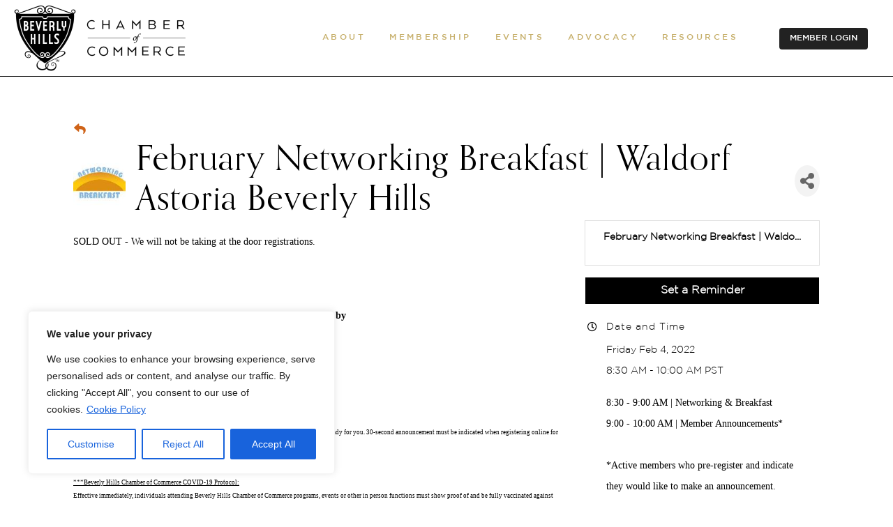

--- FILE ---
content_type: text/html; charset=utf-8
request_url: http://members.beverlyhillschamber.com/events/details/february-networking-breakfast-waldorf-astoria-beverly-hills-22777?calendarMonth=2022-02-01
body_size: 54091
content:

<!DOCTYPE html>
<html lang="en-US">
<head>
<!-- start injected HTML (CCID=1702) -->
<!-- page template: https://www.beverlyhillschamber.com/events/micronet-event-page-template/ -->
<base href="https://www.beverlyhillschamber.com" />
<meta name="keywords" content="February Networking Breakfast | Waldorf Astoria Beverly Hills,Beverly Hills Chamber of Commerce,Beverly Hills,events,calendar,regional" />
<meta name="description" content="Beverly Hills Chamber of Commerce - February Networking Breakfast | Networking breakfast for professionals" />
<link href="http://members.beverlyhillschamber.com/integration/customerdefinedcss?_=ubtcbQ2" rel="stylesheet" type="text/css" />
<!-- link for rss not inserted -->
<link rel="canonical" href="http://members.beverlyhillschamber.com/events/details/february-networking-breakfast-waldorf-astoria-beverly-hills-22777" />
<!-- end injected HTML -->

	
        <meta charset="UTF-8"/>
        <link rel="profile" href="https://gmpg.org/xfn/11"/>
		
	            <meta name="viewport" content="width=device-width,initial-scale=1,user-scalable=yes">
		<script>!function(e,c){e[c]=e[c]+(e[c]&&" ")+"quform-js"}(document.documentElement,"className");</script><meta name="ROBOTS" content="NOINDEX, NOFOLLOW" />

	<!-- This site is optimized with the Yoast SEO plugin v26.7 - https://yoast.com/wordpress/plugins/seo/ -->
	<title>February Networking Breakfast | Waldorf Astoria Beverly Hills - Feb 4, 2022 - Event Page  | Beverly Hills Chamber of Commerce</title>
	
	
	
	
	
	
	<meta property="article:publisher" content="https://www.facebook.com/BH.Chamber" />
	<meta property="article:modified_time" content="2022-06-13T04:15:46+00:00" />
	
	
	
	
	<meta name="twitter:card" content="summary_large_image" />
	<meta name="twitter:site" content="@BH_Chamber" />
	<script type="application/ld+json" class="yoast-schema-graph">{"@context":"https://schema.org","@graph":[{"@type":"WebPage","@id":"https://www.beverlyhillschamber.com/events/micronet-event-page-template/","url":"https://www.beverlyhillschamber.com/events/micronet-event-page-template/","name":"Micronet Event Page Template | Beverly Hills Chamber of Commerce","isPartOf":{"@id":"https://www.beverlyhillschamber.com/#website"},"datePublished":"2022-06-03T13:07:19+00:00","dateModified":"2022-06-13T04:15:46+00:00","breadcrumb":{"@id":"https://www.beverlyhillschamber.com/events/micronet-event-page-template/#breadcrumb"},"inLanguage":"en-US","potentialAction":[{"@type":"ReadAction","target":["https://www.beverlyhillschamber.com/events/micronet-event-page-template/"]}]},{"@type":"BreadcrumbList","@id":"https://www.beverlyhillschamber.com/events/micronet-event-page-template/#breadcrumb","itemListElement":[{"@type":"ListItem","position":1,"name":"Home","item":"https://www.beverlyhillschamber.com/"},{"@type":"ListItem","position":2,"name":"Events","item":"https://www.beverlyhillschamber.com/events/"},{"@type":"ListItem","position":3,"name":"Micronet Event Page Template"}]},{"@type":"WebSite","@id":"https://www.beverlyhillschamber.com/#website","url":"https://www.beverlyhillschamber.com/","name":"Beverly Hills Chamber of Commerce","description":"","publisher":{"@id":"https://www.beverlyhillschamber.com/#organization"},"potentialAction":[{"@type":"SearchAction","target":{"@type":"EntryPoint","urlTemplate":"https://www.beverlyhillschamber.com/?s={search_term_string}"},"query-input":{"@type":"PropertyValueSpecification","valueRequired":true,"valueName":"search_term_string"}}],"inLanguage":"en-US"},{"@type":"Organization","@id":"https://www.beverlyhillschamber.com/#organization","name":"Beverly Hills Chamber of Commerce","url":"https://www.beverlyhillschamber.com/","logo":{"@type":"ImageObject","inLanguage":"en-US","@id":"https://www.beverlyhillschamber.com/#/schema/logo/image/","url":"https://www.beverlyhillschamber.com/wp-content/uploads/2025/05/bhcc-networks.jpg","contentUrl":"https://www.beverlyhillschamber.com/wp-content/uploads/2025/05/bhcc-networks.jpg","width":696,"height":696,"caption":"Beverly Hills Chamber of Commerce"},"image":{"@id":"https://www.beverlyhillschamber.com/#/schema/logo/image/"},"sameAs":["https://www.facebook.com/BH.Chamber","https://x.com/BH_Chamber"]}]}</script>
	<!-- / Yoast SEO plugin. -->


<link rel='dns-prefetch' href='//fonts.googleapis.com' />
<link rel="alternate" type="application/rss+xml" title="Beverly Hills Chamber of Commerce &raquo; Feed" href="https://www.beverlyhillschamber.com/feed/" />


<style id='wp-img-auto-sizes-contain-inline-css' type='text/css'>
img:is([sizes=auto i],[sizes^="auto," i]){contain-intrinsic-size:3000px 1500px}
/*# sourceURL=wp-img-auto-sizes-contain-inline-css */
</style>
<link rel='stylesheet' id='cnss_font_awesome_css-css' href='https://www.beverlyhillschamber.com/wp-content/plugins/easy-social-icons/css/font-awesome/css/all.min.css?ver=7.0.0' type='text/css' media='all' />
<link rel='stylesheet' id='cnss_font_awesome_v4_shims-css' href='https://www.beverlyhillschamber.com/wp-content/plugins/easy-social-icons/css/font-awesome/css/v4-shims.min.css?ver=7.0.0' type='text/css' media='all' />
<link rel='stylesheet' id='cnss_css-css' href='https://www.beverlyhillschamber.com/wp-content/plugins/easy-social-icons/css/cnss.css?ver=1.0' type='text/css' media='all' />
<link rel='stylesheet' id='cnss_share_css-css' href='https://www.beverlyhillschamber.com/wp-content/plugins/easy-social-icons/css/share.css?ver=1.0' type='text/css' media='all' />
<link rel='stylesheet' id='widgetopts-styles-css' href='https://www.beverlyhillschamber.com/wp-content/plugins/widget-options/assets/css/widget-options.css?ver=4.1.3' type='text/css' media='all' />
<link rel='stylesheet' id='quform-css' href='https://www.beverlyhillschamber.com/wp-content/plugins/quform/cache/quform.css?ver=1764171769' type='text/css' media='all' />
<link rel='stylesheet' id='megamenu-css' href='https://www.beverlyhillschamber.com/wp-content/uploads/maxmegamenu/style.css?ver=11f384' type='text/css' media='all' />
<link rel='stylesheet' id='dashicons-css' href='https://www.beverlyhillschamber.com/wp-includes/css/dashicons.min.css?ver=541e99b9988b2a8f855b73c8d16000a4' type='text/css' media='all' />
<link rel='stylesheet' id='megamenu-genericons-css' href='https://www.beverlyhillschamber.com/wp-content/plugins/megamenu-pro/icons/genericons/genericons/genericons.css?ver=2.4.2' type='text/css' media='all' />
<link rel='stylesheet' id='megamenu-fontawesome-css' href='https://www.beverlyhillschamber.com/wp-content/plugins/megamenu-pro/icons/fontawesome/css/font-awesome.min.css?ver=2.4.2' type='text/css' media='all' />
<link rel='stylesheet' id='megamenu-fontawesome5-css' href='https://www.beverlyhillschamber.com/wp-content/plugins/megamenu-pro/icons/fontawesome5/css/all.min.css?ver=2.4.2' type='text/css' media='all' />
<link rel='stylesheet' id='megamenu-fontawesome6-css' href='https://www.beverlyhillschamber.com/wp-content/plugins/megamenu-pro/icons/fontawesome6/css/all.min.css?ver=2.4.2' type='text/css' media='all' />
<link rel='stylesheet' id='amedeo-elated-default-style-css' href='https://www.beverlyhillschamber.com/wp-content/themes/amedeo/style.css?ver=541e99b9988b2a8f855b73c8d16000a4' type='text/css' media='all' />
<link rel='stylesheet' id='amedeo-elated-child-style-css' href='https://www.beverlyhillschamber.com/wp-content/themes/amedeo-child/style.css?ver=541e99b9988b2a8f855b73c8d16000a4' type='text/css' media='all' />
<link rel='stylesheet' id='amedeo-elated-modules-css' href='https://www.beverlyhillschamber.com/wp-content/themes/amedeo/assets/css/modules.min.css?ver=541e99b9988b2a8f855b73c8d16000a4' type='text/css' media='all' />
<link rel='stylesheet' id='eltdf-dripicons-css' href='https://www.beverlyhillschamber.com/wp-content/themes/amedeo/framework/lib/icons-pack/dripicons/dripicons.css?ver=541e99b9988b2a8f855b73c8d16000a4' type='text/css' media='all' />
<link rel='stylesheet' id='eltdf-font_elegant-css' href='https://www.beverlyhillschamber.com/wp-content/themes/amedeo/framework/lib/icons-pack/elegant-icons/style.min.css?ver=541e99b9988b2a8f855b73c8d16000a4' type='text/css' media='all' />
<link rel='stylesheet' id='eltdf-font_awesome-css' href='https://www.beverlyhillschamber.com/wp-content/themes/amedeo/framework/lib/icons-pack/font-awesome/css/fontawesome-all.min.css?ver=541e99b9988b2a8f855b73c8d16000a4' type='text/css' media='all' />
<link rel='stylesheet' id='eltdf-ion_icons-css' href='https://www.beverlyhillschamber.com/wp-content/themes/amedeo/framework/lib/icons-pack/ion-icons/css/ionicons.min.css?ver=541e99b9988b2a8f855b73c8d16000a4' type='text/css' media='all' />
<link rel='stylesheet' id='eltdf-linea_icons-css' href='https://www.beverlyhillschamber.com/wp-content/themes/amedeo/framework/lib/icons-pack/linea-icons/style.css?ver=541e99b9988b2a8f855b73c8d16000a4' type='text/css' media='all' />
<link rel='stylesheet' id='eltdf-linear_icons-css' href='https://www.beverlyhillschamber.com/wp-content/themes/amedeo/framework/lib/icons-pack/linear-icons/style.css?ver=541e99b9988b2a8f855b73c8d16000a4' type='text/css' media='all' />
<link rel='stylesheet' id='eltdf-simple_line_icons-css' href='https://www.beverlyhillschamber.com/wp-content/themes/amedeo/framework/lib/icons-pack/simple-line-icons/simple-line-icons.css?ver=541e99b9988b2a8f855b73c8d16000a4' type='text/css' media='all' />
<link rel='stylesheet' id='mediaelement-css' href='https://www.beverlyhillschamber.com/wp-includes/js/mediaelement/mediaelementplayer-legacy.min.css?ver=4.2.17' type='text/css' media='all' />
<link rel='stylesheet' id='wp-mediaelement-css' href='https://www.beverlyhillschamber.com/wp-includes/js/mediaelement/wp-mediaelement.min.css?ver=541e99b9988b2a8f855b73c8d16000a4' type='text/css' media='all' />
<link rel='stylesheet' id='amedeo-elated-style-dynamic-css' href='https://www.beverlyhillschamber.com/wp-content/themes/amedeo/assets/css/style_dynamic.css?ver=1728083700' type='text/css' media='all' />
<link rel='stylesheet' id='amedeo-elated-modules-responsive-css' href='https://www.beverlyhillschamber.com/wp-content/themes/amedeo/assets/css/modules-responsive.min.css?ver=541e99b9988b2a8f855b73c8d16000a4' type='text/css' media='all' />
<link rel='stylesheet' id='amedeo-elated-style-dynamic-responsive-css' href='https://www.beverlyhillschamber.com/wp-content/themes/amedeo/assets/css/style_dynamic_responsive.css?ver=1728083700' type='text/css' media='all' />
<link rel='stylesheet' id='amedeo-elated-google-fonts-css' href='https://fonts.googleapis.com/css?family=Montserrat%3A300%2C400%2C500%2C700%7CInconsolata%3A300%2C400%2C500%2C700&#038;subset=latin-ext&#038;ver=1.0.0' type='text/css' media='all' />
<link rel='stylesheet' id='amedeo-core-dashboard-style-css' href='https://www.beverlyhillschamber.com/wp-content/plugins/amedeo-core/core-dashboard/assets/css/core-dashboard.min.css?ver=541e99b9988b2a8f855b73c8d16000a4' type='text/css' media='all' />
<script type="text/javascript" src="https://www.beverlyhillschamber.com/wp-includes/js/jquery/jquery.min.js?ver=3.7.1" id="jquery-core-js"></script>
<script type="text/javascript" src="https://www.beverlyhillschamber.com/wp-includes/js/jquery/jquery-migrate.min.js?ver=3.4.1" id="jquery-migrate-js"></script>
<script type="text/javascript" src="https://www.beverlyhillschamber.com/wp-content/plugins/easy-social-icons/js/cnss.js?ver=1.0" id="cnss_js-js"></script>
<script type="text/javascript" src="https://www.beverlyhillschamber.com/wp-content/plugins/easy-social-icons/js/share.js?ver=1.0" id="cnss_share_js-js"></script>
<script type="text/javascript" id="cookie-law-info-js-extra">
/* <![CDATA[ */
var _ckyConfig = {"_ipData":[],"_assetsURL":"https://www.beverlyhillschamber.com/wp-content/plugins/cookie-law-info/lite/frontend/images/","_publicURL":"https://www.beverlyhillschamber.com","_expiry":"365","_categories":[{"name":"Necessary","slug":"necessary","isNecessary":true,"ccpaDoNotSell":true,"cookies":[],"active":true,"defaultConsent":{"gdpr":true,"ccpa":true}},{"name":"Functional","slug":"functional","isNecessary":false,"ccpaDoNotSell":true,"cookies":[],"active":true,"defaultConsent":{"gdpr":false,"ccpa":false}},{"name":"Analytics","slug":"analytics","isNecessary":false,"ccpaDoNotSell":true,"cookies":[],"active":true,"defaultConsent":{"gdpr":false,"ccpa":false}},{"name":"Performance","slug":"performance","isNecessary":false,"ccpaDoNotSell":true,"cookies":[],"active":true,"defaultConsent":{"gdpr":false,"ccpa":false}},{"name":"Advertisement","slug":"advertisement","isNecessary":false,"ccpaDoNotSell":true,"cookies":[],"active":true,"defaultConsent":{"gdpr":false,"ccpa":false}}],"_activeLaw":"gdpr","_rootDomain":"","_block":"1","_showBanner":"1","_bannerConfig":{"settings":{"type":"box","preferenceCenterType":"popup","position":"bottom-left","applicableLaw":"gdpr"},"behaviours":{"reloadBannerOnAccept":false,"loadAnalyticsByDefault":false,"animations":{"onLoad":"animate","onHide":"sticky"}},"config":{"revisitConsent":{"status":true,"tag":"revisit-consent","position":"bottom-left","meta":{"url":"#"},"styles":{"background-color":"#0056A7"},"elements":{"title":{"type":"text","tag":"revisit-consent-title","status":true,"styles":{"color":"#0056a7"}}}},"preferenceCenter":{"toggle":{"status":true,"tag":"detail-category-toggle","type":"toggle","states":{"active":{"styles":{"background-color":"#1863DC"}},"inactive":{"styles":{"background-color":"#D0D5D2"}}}}},"categoryPreview":{"status":false,"toggle":{"status":true,"tag":"detail-category-preview-toggle","type":"toggle","states":{"active":{"styles":{"background-color":"#1578F7"}},"inactive":{"styles":{"background-color":"#D0D5D2"}}}}},"videoPlaceholder":{"status":true,"styles":{"background-color":"#000000","border-color":"#000000","color":"#ffffff"}},"readMore":{"status":true,"tag":"readmore-button","type":"link","meta":{"noFollow":true,"newTab":true},"styles":{"color":"#1863DC","background-color":"transparent","border-color":"transparent"}},"showMore":{"status":true,"tag":"show-desc-button","type":"button","styles":{"color":"#1863dc"}},"showLess":{"status":true,"tag":"hide-desc-button","type":"button","styles":{"color":"#1863dc"}},"alwaysActive":{"status":true,"tag":"always-active","styles":{"color":"#008000"}},"manualLinks":{"status":true,"tag":"manual-links","type":"link","styles":{"color":"#1863dc"}},"auditTable":{"status":true},"optOption":{"status":true,"toggle":{"status":true,"tag":"optout-option-toggle","type":"toggle","states":{"active":{"styles":{"background-color":"#1863dc"}},"inactive":{"styles":{"background-color":"#FFFFFF"}}}}}}},"_version":"3.3.9.1","_logConsent":"1","_tags":[{"tag":"accept-button","styles":{"color":"#FFFFFF","background-color":"#1863DC","border-color":"#1863DC"}},{"tag":"reject-button","styles":{"color":"#1863DC","background-color":"transparent","border-color":"#1863DC"}},{"tag":"settings-button","styles":{"color":"#1863DC","background-color":"transparent","border-color":"#1863DC"}},{"tag":"readmore-button","styles":{"color":"#1863DC","background-color":"transparent","border-color":"transparent"}},{"tag":"donotsell-button","styles":{"color":"#1863DC","background-color":"transparent","border-color":"transparent"}},{"tag":"show-desc-button","styles":{"color":"#1863dc"}},{"tag":"hide-desc-button","styles":{"color":"#1863dc"}},{"tag":"cky-always-active","styles":[]},{"tag":"cky-link","styles":[]},{"tag":"accept-button","styles":{"color":"#FFFFFF","background-color":"#1863DC","border-color":"#1863DC"}},{"tag":"revisit-consent","styles":{"background-color":"#0056A7"}}],"_shortCodes":[{"key":"cky_readmore","content":"\u003Ca href=\"https://www.beverlyhillschamber.com/privacy-policy/\" class=\"cky-policy\" aria-label=\"Cookie Policy\" target=\"_blank\" rel=\"noopener\" data-cky-tag=\"readmore-button\"\u003ECookie Policy\u003C/a\u003E","tag":"readmore-button","status":true,"attributes":{"rel":"nofollow","target":"_blank"}},{"key":"cky_show_desc","content":"\u003Cbutton class=\"cky-show-desc-btn\" data-cky-tag=\"show-desc-button\" aria-label=\"Show more\"\u003EShow more\u003C/button\u003E","tag":"show-desc-button","status":true,"attributes":[]},{"key":"cky_hide_desc","content":"\u003Cbutton class=\"cky-show-desc-btn\" data-cky-tag=\"hide-desc-button\" aria-label=\"Show less\"\u003EShow less\u003C/button\u003E","tag":"hide-desc-button","status":true,"attributes":[]},{"key":"cky_optout_show_desc","content":"[cky_optout_show_desc]","tag":"optout-show-desc-button","status":true,"attributes":[]},{"key":"cky_optout_hide_desc","content":"[cky_optout_hide_desc]","tag":"optout-hide-desc-button","status":true,"attributes":[]},{"key":"cky_category_toggle_label","content":"[cky_{{status}}_category_label] [cky_preference_{{category_slug}}_title]","tag":"","status":true,"attributes":[]},{"key":"cky_enable_category_label","content":"Enable","tag":"","status":true,"attributes":[]},{"key":"cky_disable_category_label","content":"Disable","tag":"","status":true,"attributes":[]},{"key":"cky_video_placeholder","content":"\u003Cdiv class=\"video-placeholder-normal\" data-cky-tag=\"video-placeholder\" id=\"[UNIQUEID]\"\u003E\u003Cp class=\"video-placeholder-text-normal\" data-cky-tag=\"placeholder-title\"\u003EPlease accept cookies to access this content\u003C/p\u003E\u003C/div\u003E","tag":"","status":true,"attributes":[]},{"key":"cky_enable_optout_label","content":"Enable","tag":"","status":true,"attributes":[]},{"key":"cky_disable_optout_label","content":"Disable","tag":"","status":true,"attributes":[]},{"key":"cky_optout_toggle_label","content":"[cky_{{status}}_optout_label] [cky_optout_option_title]","tag":"","status":true,"attributes":[]},{"key":"cky_optout_option_title","content":"Do Not Sell or Share My Personal Information","tag":"","status":true,"attributes":[]},{"key":"cky_optout_close_label","content":"Close","tag":"","status":true,"attributes":[]},{"key":"cky_preference_close_label","content":"Close","tag":"","status":true,"attributes":[]}],"_rtl":"","_language":"en","_providersToBlock":[]};
var _ckyStyles = {"css":".cky-overlay{background: #000000; opacity: 0.4; position: fixed; top: 0; left: 0; width: 100%; height: 100%; z-index: 99999999;}.cky-hide{display: none;}.cky-btn-revisit-wrapper{display: flex; align-items: center; justify-content: center; background: #0056a7; width: 45px; height: 45px; border-radius: 50%; position: fixed; z-index: 999999; cursor: pointer;}.cky-revisit-bottom-left{bottom: 15px; left: 15px;}.cky-revisit-bottom-right{bottom: 15px; right: 15px;}.cky-btn-revisit-wrapper .cky-btn-revisit{display: flex; align-items: center; justify-content: center; background: none; border: none; cursor: pointer; position: relative; margin: 0; padding: 0;}.cky-btn-revisit-wrapper .cky-btn-revisit img{max-width: fit-content; margin: 0; height: 30px; width: 30px;}.cky-revisit-bottom-left:hover::before{content: attr(data-tooltip); position: absolute; background: #4e4b66; color: #ffffff; left: calc(100% + 7px); font-size: 12px; line-height: 16px; width: max-content; padding: 4px 8px; border-radius: 4px;}.cky-revisit-bottom-left:hover::after{position: absolute; content: \"\"; border: 5px solid transparent; left: calc(100% + 2px); border-left-width: 0; border-right-color: #4e4b66;}.cky-revisit-bottom-right:hover::before{content: attr(data-tooltip); position: absolute; background: #4e4b66; color: #ffffff; right: calc(100% + 7px); font-size: 12px; line-height: 16px; width: max-content; padding: 4px 8px; border-radius: 4px;}.cky-revisit-bottom-right:hover::after{position: absolute; content: \"\"; border: 5px solid transparent; right: calc(100% + 2px); border-right-width: 0; border-left-color: #4e4b66;}.cky-revisit-hide{display: none;}.cky-consent-container{position: fixed; width: 440px; box-sizing: border-box; z-index: 9999999; border-radius: 6px;}.cky-consent-container .cky-consent-bar{background: #ffffff; border: 1px solid; padding: 20px 26px; box-shadow: 0 -1px 10px 0 #acabab4d; border-radius: 6px;}.cky-box-bottom-left{bottom: 40px; left: 40px;}.cky-box-bottom-right{bottom: 40px; right: 40px;}.cky-box-top-left{top: 40px; left: 40px;}.cky-box-top-right{top: 40px; right: 40px;}.cky-custom-brand-logo-wrapper .cky-custom-brand-logo{width: 100px; height: auto; margin: 0 0 12px 0;}.cky-notice .cky-title{color: #212121; font-weight: 700; font-size: 18px; line-height: 24px; margin: 0 0 12px 0;}.cky-notice-des *,.cky-preference-content-wrapper *,.cky-accordion-header-des *,.cky-gpc-wrapper .cky-gpc-desc *{font-size: 14px;}.cky-notice-des{color: #212121; font-size: 14px; line-height: 24px; font-weight: 400;}.cky-notice-des img{height: 25px; width: 25px;}.cky-consent-bar .cky-notice-des p,.cky-gpc-wrapper .cky-gpc-desc p,.cky-preference-body-wrapper .cky-preference-content-wrapper p,.cky-accordion-header-wrapper .cky-accordion-header-des p,.cky-cookie-des-table li div:last-child p{color: inherit; margin-top: 0; overflow-wrap: break-word;}.cky-notice-des P:last-child,.cky-preference-content-wrapper p:last-child,.cky-cookie-des-table li div:last-child p:last-child,.cky-gpc-wrapper .cky-gpc-desc p:last-child{margin-bottom: 0;}.cky-notice-des a.cky-policy,.cky-notice-des button.cky-policy{font-size: 14px; color: #1863dc; white-space: nowrap; cursor: pointer; background: transparent; border: 1px solid; text-decoration: underline;}.cky-notice-des button.cky-policy{padding: 0;}.cky-notice-des a.cky-policy:focus-visible,.cky-notice-des button.cky-policy:focus-visible,.cky-preference-content-wrapper .cky-show-desc-btn:focus-visible,.cky-accordion-header .cky-accordion-btn:focus-visible,.cky-preference-header .cky-btn-close:focus-visible,.cky-switch input[type=\"checkbox\"]:focus-visible,.cky-footer-wrapper a:focus-visible,.cky-btn:focus-visible{outline: 2px solid #1863dc; outline-offset: 2px;}.cky-btn:focus:not(:focus-visible),.cky-accordion-header .cky-accordion-btn:focus:not(:focus-visible),.cky-preference-content-wrapper .cky-show-desc-btn:focus:not(:focus-visible),.cky-btn-revisit-wrapper .cky-btn-revisit:focus:not(:focus-visible),.cky-preference-header .cky-btn-close:focus:not(:focus-visible),.cky-consent-bar .cky-banner-btn-close:focus:not(:focus-visible){outline: 0;}button.cky-show-desc-btn:not(:hover):not(:active){color: #1863dc; background: transparent;}button.cky-accordion-btn:not(:hover):not(:active),button.cky-banner-btn-close:not(:hover):not(:active),button.cky-btn-revisit:not(:hover):not(:active),button.cky-btn-close:not(:hover):not(:active){background: transparent;}.cky-consent-bar button:hover,.cky-modal.cky-modal-open button:hover,.cky-consent-bar button:focus,.cky-modal.cky-modal-open button:focus{text-decoration: none;}.cky-notice-btn-wrapper{display: flex; justify-content: flex-start; align-items: center; flex-wrap: wrap; margin-top: 16px;}.cky-notice-btn-wrapper .cky-btn{text-shadow: none; box-shadow: none;}.cky-btn{flex: auto; max-width: 100%; font-size: 14px; font-family: inherit; line-height: 24px; padding: 8px; font-weight: 500; margin: 0 8px 0 0; border-radius: 2px; cursor: pointer; text-align: center; text-transform: none; min-height: 0;}.cky-btn:hover{opacity: 0.8;}.cky-btn-customize{color: #1863dc; background: transparent; border: 2px solid #1863dc;}.cky-btn-reject{color: #1863dc; background: transparent; border: 2px solid #1863dc;}.cky-btn-accept{background: #1863dc; color: #ffffff; border: 2px solid #1863dc;}.cky-btn:last-child{margin-right: 0;}@media (max-width: 576px){.cky-box-bottom-left{bottom: 0; left: 0;}.cky-box-bottom-right{bottom: 0; right: 0;}.cky-box-top-left{top: 0; left: 0;}.cky-box-top-right{top: 0; right: 0;}}@media (max-width: 440px){.cky-box-bottom-left, .cky-box-bottom-right, .cky-box-top-left, .cky-box-top-right{width: 100%; max-width: 100%;}.cky-consent-container .cky-consent-bar{padding: 20px 0;}.cky-custom-brand-logo-wrapper, .cky-notice .cky-title, .cky-notice-des, .cky-notice-btn-wrapper{padding: 0 24px;}.cky-notice-des{max-height: 40vh; overflow-y: scroll;}.cky-notice-btn-wrapper{flex-direction: column; margin-top: 0;}.cky-btn{width: 100%; margin: 10px 0 0 0;}.cky-notice-btn-wrapper .cky-btn-customize{order: 2;}.cky-notice-btn-wrapper .cky-btn-reject{order: 3;}.cky-notice-btn-wrapper .cky-btn-accept{order: 1; margin-top: 16px;}}@media (max-width: 352px){.cky-notice .cky-title{font-size: 16px;}.cky-notice-des *{font-size: 12px;}.cky-notice-des, .cky-btn{font-size: 12px;}}.cky-modal.cky-modal-open{display: flex; visibility: visible; -webkit-transform: translate(-50%, -50%); -moz-transform: translate(-50%, -50%); -ms-transform: translate(-50%, -50%); -o-transform: translate(-50%, -50%); transform: translate(-50%, -50%); top: 50%; left: 50%; transition: all 1s ease;}.cky-modal{box-shadow: 0 32px 68px rgba(0, 0, 0, 0.3); margin: 0 auto; position: fixed; max-width: 100%; background: #ffffff; top: 50%; box-sizing: border-box; border-radius: 6px; z-index: 999999999; color: #212121; -webkit-transform: translate(-50%, 100%); -moz-transform: translate(-50%, 100%); -ms-transform: translate(-50%, 100%); -o-transform: translate(-50%, 100%); transform: translate(-50%, 100%); visibility: hidden; transition: all 0s ease;}.cky-preference-center{max-height: 79vh; overflow: hidden; width: 845px; overflow: hidden; flex: 1 1 0; display: flex; flex-direction: column; border-radius: 6px;}.cky-preference-header{display: flex; align-items: center; justify-content: space-between; padding: 22px 24px; border-bottom: 1px solid;}.cky-preference-header .cky-preference-title{font-size: 18px; font-weight: 700; line-height: 24px;}.cky-preference-header .cky-btn-close{margin: 0; cursor: pointer; vertical-align: middle; padding: 0; background: none; border: none; width: 24px; height: 24px; min-height: 0; line-height: 0; text-shadow: none; box-shadow: none;}.cky-preference-header .cky-btn-close img{margin: 0; height: 10px; width: 10px;}.cky-preference-body-wrapper{padding: 0 24px; flex: 1; overflow: auto; box-sizing: border-box;}.cky-preference-content-wrapper,.cky-gpc-wrapper .cky-gpc-desc{font-size: 14px; line-height: 24px; font-weight: 400; padding: 12px 0;}.cky-preference-content-wrapper{border-bottom: 1px solid;}.cky-preference-content-wrapper img{height: 25px; width: 25px;}.cky-preference-content-wrapper .cky-show-desc-btn{font-size: 14px; font-family: inherit; color: #1863dc; text-decoration: none; line-height: 24px; padding: 0; margin: 0; white-space: nowrap; cursor: pointer; background: transparent; border-color: transparent; text-transform: none; min-height: 0; text-shadow: none; box-shadow: none;}.cky-accordion-wrapper{margin-bottom: 10px;}.cky-accordion{border-bottom: 1px solid;}.cky-accordion:last-child{border-bottom: none;}.cky-accordion .cky-accordion-item{display: flex; margin-top: 10px;}.cky-accordion .cky-accordion-body{display: none;}.cky-accordion.cky-accordion-active .cky-accordion-body{display: block; padding: 0 22px; margin-bottom: 16px;}.cky-accordion-header-wrapper{cursor: pointer; width: 100%;}.cky-accordion-item .cky-accordion-header{display: flex; justify-content: space-between; align-items: center;}.cky-accordion-header .cky-accordion-btn{font-size: 16px; font-family: inherit; color: #212121; line-height: 24px; background: none; border: none; font-weight: 700; padding: 0; margin: 0; cursor: pointer; text-transform: none; min-height: 0; text-shadow: none; box-shadow: none;}.cky-accordion-header .cky-always-active{color: #008000; font-weight: 600; line-height: 24px; font-size: 14px;}.cky-accordion-header-des{font-size: 14px; line-height: 24px; margin: 10px 0 16px 0;}.cky-accordion-chevron{margin-right: 22px; position: relative; cursor: pointer;}.cky-accordion-chevron-hide{display: none;}.cky-accordion .cky-accordion-chevron i::before{content: \"\"; position: absolute; border-right: 1.4px solid; border-bottom: 1.4px solid; border-color: inherit; height: 6px; width: 6px; -webkit-transform: rotate(-45deg); -moz-transform: rotate(-45deg); -ms-transform: rotate(-45deg); -o-transform: rotate(-45deg); transform: rotate(-45deg); transition: all 0.2s ease-in-out; top: 8px;}.cky-accordion.cky-accordion-active .cky-accordion-chevron i::before{-webkit-transform: rotate(45deg); -moz-transform: rotate(45deg); -ms-transform: rotate(45deg); -o-transform: rotate(45deg); transform: rotate(45deg);}.cky-audit-table{background: #f4f4f4; border-radius: 6px;}.cky-audit-table .cky-empty-cookies-text{color: inherit; font-size: 12px; line-height: 24px; margin: 0; padding: 10px;}.cky-audit-table .cky-cookie-des-table{font-size: 12px; line-height: 24px; font-weight: normal; padding: 15px 10px; border-bottom: 1px solid; border-bottom-color: inherit; margin: 0;}.cky-audit-table .cky-cookie-des-table:last-child{border-bottom: none;}.cky-audit-table .cky-cookie-des-table li{list-style-type: none; display: flex; padding: 3px 0;}.cky-audit-table .cky-cookie-des-table li:first-child{padding-top: 0;}.cky-cookie-des-table li div:first-child{width: 100px; font-weight: 600; word-break: break-word; word-wrap: break-word;}.cky-cookie-des-table li div:last-child{flex: 1; word-break: break-word; word-wrap: break-word; margin-left: 8px;}.cky-footer-shadow{display: block; width: 100%; height: 40px; background: linear-gradient(180deg, rgba(255, 255, 255, 0) 0%, #ffffff 100%); position: absolute; bottom: calc(100% - 1px);}.cky-footer-wrapper{position: relative;}.cky-prefrence-btn-wrapper{display: flex; flex-wrap: wrap; align-items: center; justify-content: center; padding: 22px 24px; border-top: 1px solid;}.cky-prefrence-btn-wrapper .cky-btn{flex: auto; max-width: 100%; text-shadow: none; box-shadow: none;}.cky-btn-preferences{color: #1863dc; background: transparent; border: 2px solid #1863dc;}.cky-preference-header,.cky-preference-body-wrapper,.cky-preference-content-wrapper,.cky-accordion-wrapper,.cky-accordion,.cky-accordion-wrapper,.cky-footer-wrapper,.cky-prefrence-btn-wrapper{border-color: inherit;}@media (max-width: 845px){.cky-modal{max-width: calc(100% - 16px);}}@media (max-width: 576px){.cky-modal{max-width: 100%;}.cky-preference-center{max-height: 100vh;}.cky-prefrence-btn-wrapper{flex-direction: column;}.cky-accordion.cky-accordion-active .cky-accordion-body{padding-right: 0;}.cky-prefrence-btn-wrapper .cky-btn{width: 100%; margin: 10px 0 0 0;}.cky-prefrence-btn-wrapper .cky-btn-reject{order: 3;}.cky-prefrence-btn-wrapper .cky-btn-accept{order: 1; margin-top: 0;}.cky-prefrence-btn-wrapper .cky-btn-preferences{order: 2;}}@media (max-width: 425px){.cky-accordion-chevron{margin-right: 15px;}.cky-notice-btn-wrapper{margin-top: 0;}.cky-accordion.cky-accordion-active .cky-accordion-body{padding: 0 15px;}}@media (max-width: 352px){.cky-preference-header .cky-preference-title{font-size: 16px;}.cky-preference-header{padding: 16px 24px;}.cky-preference-content-wrapper *, .cky-accordion-header-des *{font-size: 12px;}.cky-preference-content-wrapper, .cky-preference-content-wrapper .cky-show-more, .cky-accordion-header .cky-always-active, .cky-accordion-header-des, .cky-preference-content-wrapper .cky-show-desc-btn, .cky-notice-des a.cky-policy{font-size: 12px;}.cky-accordion-header .cky-accordion-btn{font-size: 14px;}}.cky-switch{display: flex;}.cky-switch input[type=\"checkbox\"]{position: relative; width: 44px; height: 24px; margin: 0; background: #d0d5d2; -webkit-appearance: none; border-radius: 50px; cursor: pointer; outline: 0; border: none; top: 0;}.cky-switch input[type=\"checkbox\"]:checked{background: #1863dc;}.cky-switch input[type=\"checkbox\"]:before{position: absolute; content: \"\"; height: 20px; width: 20px; left: 2px; bottom: 2px; border-radius: 50%; background-color: white; -webkit-transition: 0.4s; transition: 0.4s; margin: 0;}.cky-switch input[type=\"checkbox\"]:after{display: none;}.cky-switch input[type=\"checkbox\"]:checked:before{-webkit-transform: translateX(20px); -ms-transform: translateX(20px); transform: translateX(20px);}@media (max-width: 425px){.cky-switch input[type=\"checkbox\"]{width: 38px; height: 21px;}.cky-switch input[type=\"checkbox\"]:before{height: 17px; width: 17px;}.cky-switch input[type=\"checkbox\"]:checked:before{-webkit-transform: translateX(17px); -ms-transform: translateX(17px); transform: translateX(17px);}}.cky-consent-bar .cky-banner-btn-close{position: absolute; right: 9px; top: 5px; background: none; border: none; cursor: pointer; padding: 0; margin: 0; min-height: 0; line-height: 0; height: 24px; width: 24px; text-shadow: none; box-shadow: none;}.cky-consent-bar .cky-banner-btn-close img{height: 9px; width: 9px; margin: 0;}.cky-notice-group{font-size: 14px; line-height: 24px; font-weight: 400; color: #212121;}.cky-notice-btn-wrapper .cky-btn-do-not-sell{font-size: 14px; line-height: 24px; padding: 6px 0; margin: 0; font-weight: 500; background: none; border-radius: 2px; border: none; cursor: pointer; text-align: left; color: #1863dc; background: transparent; border-color: transparent; box-shadow: none; text-shadow: none;}.cky-consent-bar .cky-banner-btn-close:focus-visible,.cky-notice-btn-wrapper .cky-btn-do-not-sell:focus-visible,.cky-opt-out-btn-wrapper .cky-btn:focus-visible,.cky-opt-out-checkbox-wrapper input[type=\"checkbox\"].cky-opt-out-checkbox:focus-visible{outline: 2px solid #1863dc; outline-offset: 2px;}@media (max-width: 440px){.cky-consent-container{width: 100%;}}@media (max-width: 352px){.cky-notice-des a.cky-policy, .cky-notice-btn-wrapper .cky-btn-do-not-sell{font-size: 12px;}}.cky-opt-out-wrapper{padding: 12px 0;}.cky-opt-out-wrapper .cky-opt-out-checkbox-wrapper{display: flex; align-items: center;}.cky-opt-out-checkbox-wrapper .cky-opt-out-checkbox-label{font-size: 16px; font-weight: 700; line-height: 24px; margin: 0 0 0 12px; cursor: pointer;}.cky-opt-out-checkbox-wrapper input[type=\"checkbox\"].cky-opt-out-checkbox{background-color: #ffffff; border: 1px solid black; width: 20px; height: 18.5px; margin: 0; -webkit-appearance: none; position: relative; display: flex; align-items: center; justify-content: center; border-radius: 2px; cursor: pointer;}.cky-opt-out-checkbox-wrapper input[type=\"checkbox\"].cky-opt-out-checkbox:checked{background-color: #1863dc; border: none;}.cky-opt-out-checkbox-wrapper input[type=\"checkbox\"].cky-opt-out-checkbox:checked::after{left: 6px; bottom: 4px; width: 7px; height: 13px; border: solid #ffffff; border-width: 0 3px 3px 0; border-radius: 2px; -webkit-transform: rotate(45deg); -ms-transform: rotate(45deg); transform: rotate(45deg); content: \"\"; position: absolute; box-sizing: border-box;}.cky-opt-out-checkbox-wrapper.cky-disabled .cky-opt-out-checkbox-label,.cky-opt-out-checkbox-wrapper.cky-disabled input[type=\"checkbox\"].cky-opt-out-checkbox{cursor: no-drop;}.cky-gpc-wrapper{margin: 0 0 0 32px;}.cky-footer-wrapper .cky-opt-out-btn-wrapper{display: flex; flex-wrap: wrap; align-items: center; justify-content: center; padding: 22px 24px;}.cky-opt-out-btn-wrapper .cky-btn{flex: auto; max-width: 100%; text-shadow: none; box-shadow: none;}.cky-opt-out-btn-wrapper .cky-btn-cancel{border: 1px solid #dedfe0; background: transparent; color: #858585;}.cky-opt-out-btn-wrapper .cky-btn-confirm{background: #1863dc; color: #ffffff; border: 1px solid #1863dc;}@media (max-width: 352px){.cky-opt-out-checkbox-wrapper .cky-opt-out-checkbox-label{font-size: 14px;}.cky-gpc-wrapper .cky-gpc-desc, .cky-gpc-wrapper .cky-gpc-desc *{font-size: 12px;}.cky-opt-out-checkbox-wrapper input[type=\"checkbox\"].cky-opt-out-checkbox{width: 16px; height: 16px;}.cky-opt-out-checkbox-wrapper input[type=\"checkbox\"].cky-opt-out-checkbox:checked::after{left: 5px; bottom: 4px; width: 3px; height: 9px;}.cky-gpc-wrapper{margin: 0 0 0 28px;}}.video-placeholder-youtube{background-size: 100% 100%; background-position: center; background-repeat: no-repeat; background-color: #b2b0b059; position: relative; display: flex; align-items: center; justify-content: center; max-width: 100%;}.video-placeholder-text-youtube{text-align: center; align-items: center; padding: 10px 16px; background-color: #000000cc; color: #ffffff; border: 1px solid; border-radius: 2px; cursor: pointer;}.video-placeholder-normal{background-image: url(\"/wp-content/plugins/cookie-law-info/lite/frontend/images/placeholder.svg\"); background-size: 80px; background-position: center; background-repeat: no-repeat; background-color: #b2b0b059; position: relative; display: flex; align-items: flex-end; justify-content: center; max-width: 100%;}.video-placeholder-text-normal{align-items: center; padding: 10px 16px; text-align: center; border: 1px solid; border-radius: 2px; cursor: pointer;}.cky-rtl{direction: rtl; text-align: right;}.cky-rtl .cky-banner-btn-close{left: 9px; right: auto;}.cky-rtl .cky-notice-btn-wrapper .cky-btn:last-child{margin-right: 8px;}.cky-rtl .cky-notice-btn-wrapper .cky-btn:first-child{margin-right: 0;}.cky-rtl .cky-notice-btn-wrapper{margin-left: 0; margin-right: 15px;}.cky-rtl .cky-prefrence-btn-wrapper .cky-btn{margin-right: 8px;}.cky-rtl .cky-prefrence-btn-wrapper .cky-btn:first-child{margin-right: 0;}.cky-rtl .cky-accordion .cky-accordion-chevron i::before{border: none; border-left: 1.4px solid; border-top: 1.4px solid; left: 12px;}.cky-rtl .cky-accordion.cky-accordion-active .cky-accordion-chevron i::before{-webkit-transform: rotate(-135deg); -moz-transform: rotate(-135deg); -ms-transform: rotate(-135deg); -o-transform: rotate(-135deg); transform: rotate(-135deg);}@media (max-width: 768px){.cky-rtl .cky-notice-btn-wrapper{margin-right: 0;}}@media (max-width: 576px){.cky-rtl .cky-notice-btn-wrapper .cky-btn:last-child{margin-right: 0;}.cky-rtl .cky-prefrence-btn-wrapper .cky-btn{margin-right: 0;}.cky-rtl .cky-accordion.cky-accordion-active .cky-accordion-body{padding: 0 22px 0 0;}}@media (max-width: 425px){.cky-rtl .cky-accordion.cky-accordion-active .cky-accordion-body{padding: 0 15px 0 0;}}.cky-rtl .cky-opt-out-btn-wrapper .cky-btn{margin-right: 12px;}.cky-rtl .cky-opt-out-btn-wrapper .cky-btn:first-child{margin-right: 0;}.cky-rtl .cky-opt-out-checkbox-wrapper .cky-opt-out-checkbox-label{margin: 0 12px 0 0;}"};
//# sourceURL=cookie-law-info-js-extra
/* ]]> */
</script>
<script type="text/javascript" src="https://www.beverlyhillschamber.com/wp-content/plugins/cookie-law-info/lite/frontend/js/script.min.js?ver=3.3.9.1" id="cookie-law-info-js"></script>
<script type="text/javascript" src="//www.beverlyhillschamber.com/wp-content/plugins/revslider/sr6/assets/js/rbtools.min.js?ver=6.7.40" async id="tp-tools-js"></script>
<script type="text/javascript" src="//www.beverlyhillschamber.com/wp-content/plugins/revslider/sr6/assets/js/rs6.min.js?ver=6.7.40" async id="revmin-js"></script>
<script></script><link rel="alternate" title="JSON" type="application/json" href="https://www.beverlyhillschamber.com/wp-json/wp/v2/pages/13278" /><style id="cky-style-inline">[data-cky-tag]{visibility:hidden;}</style>
<link rel='stylesheet' id='21762-css' href='//www.beverlyhillschamber.com/wp-content/uploads/custom-css-js/21762.css?v=4387' type="text/css" media='all' />
<!-- start Simple Custom CSS and JS -->
<style type="text/css">
.cky-btn {
    flex: auto;
    max-width: 100%;
    font-size: 14px !important;
    font-family: "Segoe UI",Roboto,"Helvetica Neue",sans-serif !important;
    line-height: 24px !important;
    padding: 8px;
    font-weight: 500 !important;
    margin: 0 8px 0 0;
    border-radius: 2px;
    cursor: pointer;
    text-align: center;
    text-transform: none;
    min-height: 0;
}
.cky-consent-bar .cky-notice-des p {
	 font-family: "Segoe UI",Roboto,"Helvetica Neue",sans-serif !important;
}
.cky-notice .cky-title {
 font-family: "Segoe UI",Roboto,"Helvetica Neue",sans-serif !important;
}
.cky-btn-accept {
	color: #FFFFFF !important;
    background-color: #1863DC !important;
    border-color: #1863DC !important;
}
.cky-notice-btn-wrapper .cky-btn-accept {
	color: #FFFFFF !important;
    background-color: #1863DC !important;
    border-color: #1863DC !important;
}
.cky-notice-btn-wrapper .cky-btn {
	border: solid 2px #1863DC !important;
}

</style>
<!-- end Simple Custom CSS and JS -->
<!-- start Simple Custom CSS and JS -->
<style type="text/css">
/* --- GLOBAL FIX FOR ALL WPBAKERY IMAGE CAROUSELS --- */

/* Make all carousel items visible (WPBakery hides them by default until JS loads) */
.vc_images_carousel .vc_carousel-slideline-inner > .vc_item,
.vc_carousel .vc_carousel-slideline-inner > .vc_item {
    visibility: visible !important;
}

/* Fix image sizing on all WPBakery carousels */
.vc_images_carousel .vc_item img,
.vc_carousel .vc_item img {
    width: auto !important;
    height: auto !important;
    max-width: 100% !important;
    max-height: 100% !important;
    object-fit: contain !important;
    margin-top: 0px !important;
    display: block !important;
    opacity: 1 !important;
    visibility: visible !important;
}

/* Prevent WPBakery from breaking layout using flex */
.vc_images_carousel .vc_carousel-inner,
.vc_carousel .vc_carousel-inner {
    display: block !important;
}
</style>
<!-- end Simple Custom CSS and JS -->
<!-- start Simple Custom CSS and JS -->
<style type="text/css">
.sidecustom a {
font-family:'GothamMedium',sans-serif !important;
	/*font-size:15px;*/
	font-size: .9vw !important;
	font-weight:400;line-height:25px;color:#fff;
	text-decoration:none;
}
.sidecustom a:hover {
font-family:'GothamMedium',sans-serif !important;
	/*font-size:15px;*/
	font-size: .9vw !important;
	font-weight:400;line-height:25px;color:#fff !important;
	text-decoration:none !important;
}
.sidecustom button {
	background: #c7b06c;
	border:none;
	padding:3px 15px;
	border-radius:4px;
}
.sidecustom button:hover {
	background: #222;
	border:none;
	padding:3px 15px;
	border-radius: 4px;
}</style>
<!-- end Simple Custom CSS and JS -->
<!-- start Simple Custom CSS and JS -->
<style type="text/css">
.acf-field-6839ee161007d {
	display:none;
}
.acf-field-6839ea539e6d6 {
	display:none;
}
</style>
<!-- end Simple Custom CSS and JS -->
<!-- start Simple Custom CSS and JS -->
<style type="text/css">
/*
@media only screen and (max-width: 1400px) {
    .eltdf-page-header {
        display: none !important;
    }
}
@media only screen and (max-width: 1401px) {
    .eltdf-mobile-header {
        display: block !important;
    }
}
*/
/*client menu*/
.eltdf-main-menu ul li a, .eltdf-main-menu ul li h6 {
	font-size: .9vw !important;
}
.eltdf-page-header .eltdf-vertical-align-containers {
    padding: 0 30px;
}
.eltdf-vertical-align-containers .eltdf-position-right {
    position: relative;
    height: 100%;
    float: right;
    text-align: right;
    z-index: 2;
    /*left: 20px;*/
	right:6px;
}
.eltdf-vertical-align-containers .eltdf-position-center {
    position: absolute;
    left: 120px !important;
    width: 100%;
    height: 100%;
    text-align: center;
    z-index: 1;
    background-color: transparent;
}
.eltdf-main-menu ul li a>span, .eltdf-main-menu ul li h6>span {
    box-sizing: border-box;
    display: block;
    overflow: hidden;
    padding: 0;
    position: relative;
    -webkit-transition: padding .2s ease-in-out;
    -moz-transition: padding .2s ease-in-out;
    transition: padding .2s ease-in-out;
}

/**/
.eltdf-mobile-header .eltdf-mobile-menu-opener {
    display: inline-block;
    position: relative;
    vertical-align: middle;
    z-index: 2;
    top: 2px;
}
.eltdf-vertical-align-containers .eltdf-position-left {
    position: relative;
    height: 100%;
    float: left;
    z-index: 2;
    left: -12px;
}

</style>
<!-- end Simple Custom CSS and JS -->
<!-- start Simple Custom CSS and JS -->
<style type="text/css">
.quform-field-size-slim>.quform-input>.quform-label-inside {
    font-size: 100%;
    font-family: 'Gotham' !important;
    font-style: normal;
    letter-spacing: 1px;
    /* font-size: 14px; */
    padding-left: 3px;
}

.quform-3 .quform-button-back-default, .quform-button-next-default, .quform-button-submit-default {
    float: none;
    margin-right: 5px;
    margin-bottom: 5px;
    text-align: right;
}
.quform-3 .quform-button-submit.quform-button-submit-3_2 button, .quform-1 .quform-element-submit.quform-button-style-theme .quform-button-submit.quform-button-submit-3_2 button {
    background: #000 !important;
    font-size: 16px;
    font-weight: 700;
    padding: 12px 83px !important;
    border: 0;
    color: #fff;
    position: relative;
    display: inline-block !important;
}
.quform-2 .quform-button-back-default, .quform-button-next-default, .quform-button-submit-default {
    float: none;
    margin-right: 5px;
    margin-bottom: 5px;
    text-align: center;
}
.quform-2 .quform-button-submit.quform-button-submit-2_2 button, .quform-2 .quform-element-submit.quform-button-style-theme .quform-button-submit.quform-button-submit-2_2 button {
    background: #000 !important;
    font-size: 16px;
    font-weight: 700;
    padding: 12px 83px !important;
    border: 0;
    color: #fff;
    position: relative;
    display: inline-block !important;
}
.quform-2 .quform-button-submit.quform-button-submit-2_2 {
	text-align: center;
}
.quform-theme-light .quform-label > label {
	color: #fff;
	padding-left:3px;
}
.quform-theme-light .quform-field-captcha:active, .quform-theme-light .quform-field-captcha:focus, .quform-theme-light .quform-field-date:active, .quform-theme-light .quform-field-date:focus, .quform-theme-light .quform-field-email:active, .quform-theme-light .quform-field-email:focus, .quform-theme-light .quform-field-multiselect:active, .quform-theme-light .quform-field-multiselect:focus, .quform-theme-light .quform-field-password:active, .quform-theme-light .quform-field-password:focus, .quform-theme-light .quform-field-select:active, .quform-theme-light .quform-field-select:focus, .quform-theme-light .quform-field-text:active, .quform-theme-light .quform-field-text:focus, .quform-theme-light .quform-field-textarea:active, .quform-theme-light .quform-field-textarea:focus, .quform-theme-light .quform-field-time:active, .quform-theme-light .quform-field-time:focus, .quform-theme-light .select2-container--quform.select2-container--open .select2-selection, .quform-theme-light.quform-timepicker.k-list-container.k-popup {
	border:none;
	border-color: transparent;
	-webkit-box-shadow: none;
	box-shadow: none;
	color: #fff;
}
.quform-theme-light .quform-field-captcha:active, .quform-theme-light .quform-field-captcha:focus, .quform-theme-light .quform-field-date:active, .quform-theme-light .quform-field-date:focus, .quform-theme-light .quform-field-email:active, .quform-theme-light .quform-field-email:focus, .quform-theme-light .quform-field-multiselect:active, .quform-theme-light .quform-field-multiselect:focus, .quform-theme-light .quform-field-password:active, .quform-theme-light .quform-field-password:focus, .quform-theme-light .quform-field-select:active, .quform-theme-light .quform-field-select:focus, .quform-theme-light .quform-field-text:active, .quform-theme-light .quform-field-text:focus, .quform-theme-light .quform-field-textarea:active, .quform-theme-light .quform-field-textarea:focus, .quform-theme-light .quform-field-time:active, .quform-theme-light .quform-field-time:focus, .quform-theme-light .select2-container--quform.select2-container--open .select2-selection, .quform-theme-light.quform-timepicker.k-list-container.k-popup {
	border-color: transparent;
	-webkit-box-shadow: none;
	box-shadow: none;
	color: #fff;
}

.quform-element-1_4,
.quform-element-1_5 {
    padding: 0;
}
.quform-element-1_5 {
    padding-left: 0;
}
@media screen and (max-width: 768px) {
.quform-element-1_2 {
    margin-left:-10px !important;
}
.quform-element-1_7 {
    margin-left:-10px !important;
}	
.quform-element-1_12 {
    margin-left:-3px !important;
}		
}

</style>
<!-- end Simple Custom CSS and JS -->
<!-- start Simple Custom CSS and JS -->
<style type="text/css">
.eltdf-main-menu ul li a, .eltdf-main-menu ul li h6:hover {
    color: #000;
}

.eltdf-main-menu>ul>li>a>span.item_outer .item_text {
    color: #c7b06c;
}
.eltdf-light-header .eltdf-page-header>div:not(.eltdf-sticky-header):not(.fixed) .eltdf-main-menu>ul>li.eltdf-active-item>a {
    color: #c7b06c;
}

.eltdf-main-menu ul li a, .eltdf-main-menu ul li h6 {
    color: #c7b06c;
}

.item-inner {
	color: #c7B06c;
}

.email_heaing {
	color:#000;
}
.email_heaing h2 {
	color:#000;
}

.wp-show-posts .wp-show-posts-entry-title {
	color:#c7B06c !important;
}
.wp-show-posts .wp-show-posts-entry-title:hover {
	color:#c7B06c !important;
}

.wp-show-posts a:hover {
	color:#c7B06c !important;
}
.wp-show-posts-entry-meta {
	color:#c7B06c !important;
}
.wp-show-posts-meta a, .wp-show-posts-meta a:visited {
    color:#c7B06c !important;
}

.wp-show-posts-entry-content, .wp-show-posts-entry-summary {
	color:#c7B06c !important;
}

footer .widget a {
    position: relative;
    color: #ab7E81;
}

.eltdf-blog-holder.eltdf-blog-standard article a:hover {
    color:#CF6318 !important;
}

p a {
	color: #CF6318;
}

p a:hover {
	/*font-family: 'GothamMedium',sans-serif !important;*/
}

a:hover, p a:hover {
	color: #CF6318 !important;
}

a:not(.menu-item a, .sp-pcp-title a, .eltdf-iwt-title a):hover {
	text-decoration: underline;
}

a[href^="mailto:"] { 
  color:#CF6318 !important;	
}
a[href^="tel:"] { 
  color:#CF6318 !important;	
}

h1 a, h2 a, h3 a, h4 a, h5 a, h6 a {
	color:#CF6318 !important;
}

.wpb_widgetised_column .widget a, aside.eltdf-sidebar .widget a {
	color: #CF6318 !important;
}

.wpb_widgetised_column .widget a, aside.eltdf-sidebar .widget a:hover {
	
}

.wpb_widgetised_column .widget a:hover {
    /*font-family: 'Orpheus Pro',sans-serif;
	font-weight:800;*/
}

h1 a:hover, h2 a:hover, h3 a:hover, h4 a:hover, h5 a:hover, h6 a:hover {
	/*font-family: 'Orpheus Pro Bold',sans-serif;*/
}
.eltdf-side-menu .widget.widget_text h6 a:hover {
    color: #CF6318 !important;
    opacity: 1;
	text-decoration:underline !important;
}
.pcp-wrapper-12733 .sp-pcp-title a:hover {
    color: #CF6318 !important;
	text-decoration: underline !important;
}

.eltdf-side-menu .widget .eltdf-widget-title-holder .eltdf-widget-title {
    color: #014d49;
    margin: 0;
    padding: 0;
}
ol, ul {
	color: #CF6318 !important;
}
.ourlist a {
	color: #CF6318 !important;
}

/* Stop button color to change to black and change text color and border to orange on hover */

.vc_btn3.vc_btn3-color-black.vc_btn3-style-modern:hover {
	border-color: #CF6318;
    background-color: transparent;
}

.vc_btn3.vc_btn3-color-black.vc_btn3-style-modern:active {
	border-color: #CF6318;
    background-color: transparent;
}</style>
<!-- end Simple Custom CSS and JS -->
<!-- start Simple Custom CSS and JS -->
<style type="text/css">
@media screen and (min-width: 769px) {
#menu-footer-custom-menu-2 {
display: flex;
align-items: stretch;
justify-content: space-between;
width: 100%;
margin: 0;
padding: 0;
}
#menu-footer-custom-menu-2 li {
/*font-family: 'Gotham', sans-serif;*/
display: block;
flex: 0 1 auto;
list-style-type: none;
}
footer .widget.widget_nav_menu a {
    box-sizing: border-box;
    display: block;
    overflow: hidden;
    padding: 0;
    -webkit-transition: .2s;
    -moz-transition: .2s;
    transition: .2s;
}
}
</style>
<!-- end Simple Custom CSS and JS -->
<!-- start Simple Custom CSS and JS -->
<style type="text/css">
.pcp-carousel-wrapper .bh-custom-owl-nav .pcp-button-next.top_right {
	position: absolute;
	bottom: 60px;
	right: -1px;
	width: 80px !important;
	top: auto;
	display: block;
	border: none;
}

.pcp-carousel-wrapper .bh-custom-owl-nav .pcp-button-prev.top_right {
	position: absolute;
	bottom: 97px;
	right: -1px;
	width: 80px !important;
	top: auto;
	display: block;
	border: none;
}

#pcp_wrapper-12733 .pcp-button-prev, #pcp_wrapper-12733 .pcp-button-next {
	color: #fff !important;
	background: #f9f7f5;/*#c7b06c;*/
	height: 55px;
	display: flex;
	border: none !important;
}

#pcp_wrapper-12733 .pcp-button-prev:hover, #pcp_wrapper-12733 .pcp-button-next:hover {
	background: #f9f7f5;/*#c7b06c;*/
}

.lnr {
	font-size: 20px;
	font-weight: 800;
    color: #595959;
	font-weight: 800;
    color: #595959;
}

.pcp-button-next:hover .lnr, .pcp-button-prev:hover .lnr {
	color: #403f3f;
}

@media screen and (min-width: 769px) {
.navpost {
	width:300px;
	display:block;
	color:#CF6318 !important;
}
}
@media screen and (max-width: 768px) {
	.navpost {
		display:none;
	}
}
/* single post */
.eltdf-blog-holder {
	position: relative;
	display: inline-block;
	width: 100%;
	vertical-align: middle;
	box-sizing: border-box;
	clear: both;
	margin: 0 0 28px;
}
.eltdf-blog-single-nav::before {
	position: absolute;
	top: 0;
	left: 50%;
	width: 1px;
	height: 135px;
	content: '';
	display: block;
	background: #000;
	z-index: -1;
}
.eltdf-blog-single-nav {
	height: 55px;
	margin: 0 0 12px 0;
	padding: 20px 0;
	position: relative;
	text-align: center;
}
.eltdf-blog-single-nav .eltdf-blog-next, .eltdf-blog-single-nav .eltdf-blog-prev {
	height: 55px;
}
.eltdf-blog-single-nav .eltdf-blog-next, .eltdf-blog-single-nav .eltdf-blog-prev {
	height: 55px;
}
.eltdf-blog-single-nav .eltdf-blog-next a .eltdf-nav-item, .eltdf-blog-single-nav .eltdf-blog-prev a .eltdf-nav-item {
	display: table-cell;
	height: 55px;
	vertical-align: middle;
	width: auto;
}
.eltdf-blog-single-nav .eltdf-blog-next a, .eltdf-blog-single-nav .eltdf-blog-prev a {
	display: table;
	height: 55px;
}
.eltdf-blog-single-nav .eltdf-blog-next a, .eltdf-blog-single-nav .eltdf-blog-prev a {
	display: table;
	height: 55px;
}
.eltdf-blog-holder article .eltdf-post-info-top .eltdf-year {
	text-align:center;
	font-family: 'Gotham', sans-serif !important;
    font-size: 14px;
    font-weight: 400;
    letter-spacing: .3em;
    line-height: 1.714em;
    text-transform: uppercase;
}</style>
<!-- end Simple Custom CSS and JS -->
<!-- start Simple Custom CSS and JS -->
<style type="text/css">
.bh-portfolio-list .eltdf-portfolio-list-holder article .eltdf-pli-image {
    height: 340px;
}

.bh-portfolio-list .eltdf-portfolio-list-holder article .eltdf-pli-image img {
	height: 340px;
    object-fit: cover;
	object-position: 100% 92%;
}

</style>
<!-- end Simple Custom CSS and JS -->
<!-- start Simple Custom CSS and JS -->
<style type="text/css">
.oxilab-flip-box-back-1-data .oxilab-info {
    width: 100%;
    float: left;
    color: #000000;
    text-align: Center;
    font-size: 12px;
    font-family: 'Gotham',sans-serif !important;
    font-weight: 300;
    font-style: normal;
    padding: 70px 10px 180px 10px;
}
.oxilab-flip-box-1-data .oxilab-info {
    width: 100%;
    float: left;
    color: #c7b06c;
    text-align: Center;
    font-size: 16px;
    font-family: 'Orpheus Pro',sans-serif !important;
    font-weight: 600;
    font-style: normal;
    padding: 5px 5px 5px 5px;
}
.oxilab-flip-box-back-1-data .oxilab-info a {
	font-weight:bold;
	color: #014D49;
	text-decoration:underline;
}
.oxilab-flip-box-back-1-data .oxilab-info a:hover {
	font-family: 'Gotham',sans-serif !important;
	font-weight:bold;
	color: #014D49 !important;
	text-decoration:underline;
}

</style>
<!-- end Simple Custom CSS and JS -->
<!-- start Simple Custom CSS and JS -->
<style type="text/css">
.visuallyhidden {
	/*display:none !important;*/
	overflow: hidden;
    clip: rect(0,0,0,0);
    position: absolute !important;
    width: 1px;
    height: 1px;
    border: 0;
    word-wrap: normal !important;
}
.onlyreader {
	display:none;
}
.h6footer {
	font-size: 14px;
    font-weight: 400;
    font-family: 'Orpheus Pro',sans-serif !important;
    letter-spacing: 1px !important;
	margin: 0;
    line-height: 36px;
	text-transform: uppercase;
}
.sp-pcp-title a {
color: #CF6318 !important
}
.slidepanel1 {
	font-family: 'Orpheus Pro', sans-serif !important;
    letter-spacing: 1px !important;
	font-size: 14px;
    font-weight: 400;
	line-height: 1.714em;
    text-transform: uppercase;
	color: #CF6318 !important;
	margin: 25px 0;
}
.slidepanel1 a {
	color: #CF6318 !important;
}
.slidepanel1:hover {
	color: #CF6318 !important;
    opacity: 1 !important;
    text-decoration: underline !important;
}
/* Focusing the button with a keyboard will show a dashed black line. */
a:focus-visible {
  outline: 4px dashed red !important;
  padding: 5px !important;
}
h1:focus-visible {
  outline: -webkit-focus-ring-color auto 1px;
  padding: 5px !important;
}
h2:focus-visible {
  outline: -webkit-focus-ring-color auto 1px;
  padding: 5px !important;
}
h3:focus-visible {
  outline: -webkit-focus-ring-color auto 1px;
  padding: 5px !important;
}
h5:focus-visible {
  outline: -webkit-focus-ring-color auto 1px;
  padding: 5px !important;
}
button:focus-visible {
  outline: 4px dashed red !important;
  padding: 5px !important;
}
/*
textarea:focus-visible, input:focus-visible, input[type=text]:focus-visible, input[type=submit]:focus-visible, input[type=button]:focus-visible, .uneditable-input:focus-visible, select:focus-visible {  
   outline: -webkit-focus-ring-color auto 1px;
  padding: 5px !important;
}
*/
.rs-layer *:not(.rs-wtbindex) a.button:focus {
/*  outline: 4px dashed #c19c69 !important;*/
outline: -webkit-focus-ring-color auto 1px !important;
padding: 4px;
}
.eltdf-widget-title23 {
color:#014d49;
font-family: 'Orpheus Pro', sans-serif !important;
letter-spacing: 1px !important;	
font-size:40px;	
font-weight: 500;
line-height: 1.388em;
text-transform: none;	
}	
#custom_html-11 {
	margin: 0 0 20px;
}</style>
<!-- end Simple Custom CSS and JS -->
<!-- start Simple Custom CSS and JS -->
<style type="text/css">
@font-face {
    font-family: 'GothamMedium';
    src: url('https://www.beverlyhillschamber.com/webfonts/GothamMedium.eot');
    src: url('https://www.beverlyhillschamber.com/webfonts/GothamMedium.eot?#iefix') format('embedded-opentype'),
        url('https://www.beverlyhillschamber.com/webfonts/GothamMedium.woff2') format('woff2'),
        url('https://www.beverlyhillschamber.com/webfonts/GothamMedium.woff') format('woff'),
        url('https://www.beverlyhillschamber.com/webfonts/GothamMedium.ttf') format('truetype'),
        url('https://www.beverlyhillschamber.com/webfonts/GothamMedium.svg#GothamMedium') format('svg');
    font-weight: 500;
    font-style: normal;
    font-display: swap;
}
@font-face {
    font-family: 'Orpheus Pro';
    src: url('https://www.beverlyhillschamber.com/webfonts/OrpheusPro.eot');
    src: url('https://www.beverlyhillschamber.com/webfonts/OrpheusPro.eot?#iefix') format('embedded-opentype'),
        url('https://www.beverlyhillschamber.com/webfonts/OrpheusPro.woff2') format('woff2'),
        url('https://www.beverlyhillschamber.com/webfonts/OrpheusPro.woff') format('woff'),
        url('https://www.beverlyhillschamber.com/webfonts/OrpheusPro.ttf') format('truetype'),
        url('https://www.beverlyhillschamber.com/webfonts/OrpheusPro.svg#OrpheusPro') format('svg');
    font-weight: normal;
    font-style: normal;
    font-display: swap;
}
@font-face {
    font-family: 'Gotham';
    src: url('https://www.beverlyhillschamber.com/webfonts/GothamLight.eot');
    src: url('https://www.beverlyhillschamber.com/webfonts/GothamLight.eot?#iefix') format('embedded-opentype'),
        url('https://www.beverlyhillschamber.com/webfonts/GothamLight.woff2') format('woff2'),
        url('https://www.beverlyhillschamber.com/webfonts/GothamLight.woff') format('woff'),
        url('https://www.beverlyhillschamber.com/webfonts/GothamLight.ttf') format('truetype'),
        url('https://www.beverlyhillschamber.com/webfonts/GothamLight.svg#GothamLight') format('svg');
    font-weight: 300;
    font-style: normal;
    font-display: swap;
} 
@font-face {
    font-family: 'Orpheus Pro Bold';
    src: url('https://www.beverlyhillschamber.com/webfonts/OrpheusPro-Bold.eot');
    src: url('https://www.beverlyhillschamber.com/webfonts/OrpheusPro-Bold.eot?#iefix') format('embedded-opentype'),
        url('https://www.beverlyhillschamber.com/webfonts/OrpheusPro-Bold.woff2') format('woff2'),
        url('https://www.beverlyhillschamber.com/webfonts/OrpheusPro-Bold.woff') format('woff'),
        url('https://www.beverlyhillschamber.com/webfonts/OrpheusPro-Bold.ttf') format('truetype'),
        url('https://www.beverlyhillschamber.com/webfonts/OrpheusPro-Bold.svg#OrpheusPro-Bold') format('svg');
    font-weight: bold;
    font-style: normal;
    font-display: swap;
} 
body {
	font-family: 'Gotham',sans-serif !important;
}

h1, h2, h3, h4, h5, h6 {
	font-family: 'Orpheus Pro',sans-serif !important;
	letter-spacing: 1px !important;
}

.eltdf-vertical-align-containers .eltdf-position-center {
	position: absolute;
	left: 0;
	width: 100%;
	height: 100%;
	text-align: center;
	z-index: 1;
	background-color: transparent;
}
.eltdf-mobile-header .eltdf-mobile-nav ul li a, .eltdf-mobile-header .eltdf-mobile-nav ul li h6 {
    font-family: 'Gotham',sans-serif;
    font-size: 14px;
    font-weight: 400;
    letter-spacing: .3em;
    line-height: 1.714em;
    text-transform: uppercase;
    font-size: 13px;
}
/*
.eltdf-sticky-header .eltdf-sticky-holder {
	background-color: rgba(255,255,255,0.5);
	border-bottom: 0px solid #000;
	box-sizing: border-box;
	height: 100%;
	position: relative;
	z-index: 2;
}
*/

.eltdf-main-menu ul li a, .eltdf-main-menu ul li h6:hover {
/*     font-family: 'GothamMedium',sans-serif !important; */
    font-size: 14px;
    font-weight: 400;
    letter-spacing: .3em;
    line-height: 1.714em;
    text-transform: uppercase;
    font-size: 13px;
}

.eltdf-main-menu>ul>li>a>span.item_outer .item_text {
    display: inline-block;
    position: relative;
    vertical-align: top;
}

.eltdf-main-menu ul li a, .eltdf-main-menu ul li h6 {
    font-family: 'GothamMedium',sans-serif !important;
    font-size: 14px;
    font-weight: 400;
    letter-spacing: .3em;
    line-height: 1.714em;
    text-transform: uppercase;
    font-size: 13px;
}



.rs-layer {
 font-family: 'Orpheus Pro', sans-serif !important;
}
.rs-layer span {
 font-family: 'Orpheus Pro', sans-serif !important;
}
.rs-layer div {
  font-family: 'Orpheus Pro', sans-serif !important;
}
@media screen and (min-width: 769px) {
#footer2 {
	width:30%;
	float:right;
}
}
.wpcf7 form .wpcf7-response-output {
	position: relative;
	top: 100px;
}
p a {
	text-decoration: none;
	-webkit-transition: color .2s ease-out;
	-moz-transition: color .2s ease-out;
	transition: color .2s ease-out;
}
a[href^="mailto:"] { 
  text-decoration:none;
}
a[href^="tel:"] { 
  text-decoration:none;
}
a[href^="mailto:"]:hover { 
  text-decoration:none;
}
a[href^="tel:"]:hover { 
  text-decoration:none;
}

.widget.widget_text a {
	text-decoration:none !important;
}
@media screen and (min-width: 769px) {
.eltdf-title-holder.eltdf-transparent-outline-type .eltdf-page-title {
	bottom: 30%;
	font-size: 75px;/*80px*/
	font-weight: 700;
	left: 50%;
	letter-spacing: 0;
	line-height: 1em;
	margin: 0;
	position: absolute;
	white-space: nowrap;
	text-stroke: 1px currentColor;
	-webkit-text-stroke: 1px currentColor;
	color: currentColor;
	-webkit-text-fill-color: transparent;
	font-weight: 700 !important;
	-webkit-transform: translateX(-50%);
	-moz-transform: translateX(-50%);
	transform: translateX(-50%);
}
}
@media screen and (max-width: 768px) {
	.eltdf-title-holder.eltdf-transparent-outline-type .eltdf-page-title {
	bottom: 37% !important;
	font-size: 30px !important;
	}
}
.eltdf-widget-title {
	font-size:40px;
}
.eltdOutlinedFont>* {
    font-weight: 700;
    font-size: 140px !important;
}
.item-inner {
	padding:20px;
}
.owl-carousel .owl-item img {
    display: block;
    width: 100%;
    margin-bottom: 20px;
}

#your-name #your-email #business #message {
border-bottom: 1px solid #000 !important;
}
#mysubmit {
	background: #000 !important;
	font-size:16px;
	font-weight:700;
    padding: 12px 83px !important;
	border:none;
}
#mysubmit:hover {
	background: #c7B06c !important;
	color:#fff !important;
	font-size:16px;
	font-weight:700;
	border:none;
    padding: 12px 83px !important;
}

.wp-show-posts a:hover {
    box-shadow: 0 0 0 transparent;
}

.wp-show-posts-entry-content, .wp-show-posts-entry-summary {
    margin-bottom: 1em;
}
.vc_btn3.vc_btn3-color-black.vc_btn3-style-modern {
font-family: 'Orpheus Pro',sans-serif !important;
    color: #161616;
    border-color: #161616;
    background-color: transparent;
	letter-spacing: 1px;
	font-weight:700;
}
.vc_btn3.vc_btn3-color-black.vc_btn3-style-modern.active, .vc_btn3.vc_btn3-color-black.vc_btn3-style-modern:active {
    color: #fff;
    border-color: #161616;
    background-color: #161616;
    letter-spacing: 1px;
	font-weight:700;
}
.eltdf-blog-holder article .eltdf-post-info-top .eltdf-month, .eltdf-blog-holder article .eltdf-post-info-top .eltdf-post-info-category {
    font-family: 'Gotham',sans-serif !important;
    font-size: 14px;
    font-weight: 400;
    letter-spacing: .3em;
    line-height: 1.714em;
    text-transform: uppercase;
}
.wpb_widgetised_column .widget ul li, aside.eltdf-sidebar .widget ul li {
    display: block;
    margin: 0;
    padding: 2px 0;
    font-family: 'Gotham',sans-serif;
    font-size: 14px;
    font-weight: 400;
    letter-spacing: .1em;
    line-height: 22px;
    text-transform: none;
}

.wpb_widgetised_column .widget a, aside.eltdf-sidebar .widget a {
	font-family: 'Orpheus Pro',sans-serif;
}

.wpb_widgetised_column .widget a:hover {
    font-family: 'Orpheus Pro',sans-serif;
	font-weight:800;
}
.eltdf-title-holder.eltdf-transparent-outline-type {
    background-clip: border-box;
    box-sizing: border-box;
    overflow: hidden;
    padding: 0 40px;
    position: relative;
    background-size: cover;
}
footer .widget ul li {
    display: block;
    margin: 0;
    padding: 8px 0;
    font-family: 'GothamMedium',sans-serif;
    font-size: 13px;
    font-weight: 400;
    letter-spacing: 1px;
    line-height: 20px;
    text-transform: uppercase;
}
.eltdf-btn {
    font-family: 'GothamMedium',sans-serif;
}
.eltdf-blog-slider-holder .eltdf-bsi-info {
    font-family: 'Gotham',sans-serif;
}
.eltdf-page-footer .eltdf-footer-top-holder .eltdf-footer-top-inner.eltdf-grid {
	padding: 40px 0;
}
.eltdf-title-holder.eltdf-left-with-breadcrumbs-type .eltdf-breadcrumbs {
    display:none;
}
footer .widget a {
    position: relative;
}

/* Fix micronet pages font awesome icons not loading */
.fab {font-family: Font Awesome\ 5 Brands!important;}
/* End of fix */
    line-height: 1.714em;
    text-transform: uppercase;
    font-size: 13px;
    color: #000 !important;
}
h1, h2, h3, h4, h5, h6 {
	font-family: 'Orpheus Pro',sans-serif !important;
	letter-spacing: 1px !important;
}

h5, h6 {
    font-family: 'Gotham',sans-serif !important;
    letter-spacing: 1px !important;
}

.eltdf-vertical-align-containers .eltdf-position-center {
	position: absolute;
	left: 0;
	width: 100%;
	height: 100%;
	text-align: center;
	z-index: 1;
	background-color: transparent;
}
.eltdf-mobile-header .eltdf-mobile-nav ul li a, .eltdf-mobile-header .eltdf-mobile-nav ul li h6 {
    font-family: 'Gotham',sans-serif;
    font-size: 14px;
    font-weight: 400;
    letter-spacing: .3em;
    line-height: 1.714em;
    text-transform: uppercase;
    font-size: 13px;
}
/*
.eltdf-sticky-header .eltdf-sticky-holder {
	background-color: rgba(255,255,255,0.5);
	border-bottom: 0px solid #000;
	box-sizing: border-box;
	height: 100%;
	position: relative;
	z-index: 2;
}
*/

.eltdf-main-menu>ul>li>a>span.item_outer .item_text {
    display: inline-block;
    position: relative;
    vertical-align: top;
    color: #c7b06c;
}
.eltdf-light-header .eltdf-page-header>div:not(.eltdf-sticky-header):not(.fixed) .eltdf-main-menu>ul>li.eltdf-active-item>a {
    color: #c7b06c;
}

.eltdf-main-menu ul li a, .eltdf-main-menu ul li h6 {
    font-family: 'GothamMedium',sans-serif !important;
    font-size: 14px;
    font-weight: 400;
    letter-spacing: .3em;
    line-height: 1.714em;
    text-transform: uppercase;
    font-size: 13px;
    color: #c7b06c;
}
.rs-layer {
 font-family: 'Orpheus Pro', sans-serif !important;
}
.rs-layer span {
 font-family: 'Orpheus Pro', sans-serif !important;
}
.rs-layer div {
  font-family: 'Orpheus Pro', sans-serif !important;
}
@media screen and (min-width: 769px) {
#footer2 {
	width:30%;
	float:right;
}
}
.wpcf7 form .wpcf7-response-output {
	position: relative;
	top: 100px;
}

.widget.widget_text a {
	text-decoration:none !important;
}
@media screen and (min-width: 769px) {
.eltdf-title-holder.eltdf-transparent-outline-type .eltdf-page-title {
	bottom: 30%;
	font-size: 80px;
	font-weight: 700;
	left: 50%;
	letter-spacing: 0;
	line-height: 1em;
	margin: 0;
	position: absolute;
	white-space: nowrap;
	text-stroke: 1px currentColor;
	-webkit-text-stroke: 1px currentColor;
	color: currentColor;
	-webkit-text-fill-color: transparent;
	font-weight: 700 !important;
	-webkit-transform: translateX(-50%);
	-moz-transform: translateX(-50%);
	transform: translateX(-50%);
}
}
@media screen and (max-width: 768px) {
	.eltdf-title-holder.eltdf-transparent-outline-type .eltdf-page-title {
	bottom: 37% !important;
	font-size: 30px !important;
	}
}
.eltdf-widget-title {
	font-size:40px;
}
.eltdOutlinedFont>* {
    font-weight: 700;
    font-size: 140px !important;
}
.item-inner {
	padding:20px;
	color: #c7B06c;
}
.owl-carousel .owl-item img {
    display: block;
    width: 100%;
    margin-bottom: 20px;
}
.email_heaing {
	color:#000;
}
.email_heaing h2 {
	color:#000;
}
#your-name #your-email #business #message {
border-bottom: 1px solid #000 !important;
}
#mysubmit {
	background: #000 !important;
	font-size:16px;
	font-weight:700;
    padding: 12px 83px !important;
	border:none;
}
#mysubmit:hover {
	background: #c7B06c !important;
	color:#fff !important;
	font-size:16px;
	font-weight:700;
	border:none;
    padding: 12px 83px !important;
}
.wp-show-posts .wp-show-posts-entry-title {
	color:#c7B06c !important;
}
.wp-show-posts .wp-show-posts-entry-title:hover {
	color:#c7B06c !important;
}
.wp-show-posts a:hover {
    box-shadow: 0 0 0 transparent;
	color:#c7B06c !important;
}
.wp-show-posts-entry-meta {
	color:#c7B06c !important;
}
.wp-show-posts-meta a, .wp-show-posts-meta a:visited {
    color:#c7B06c !important;
}
.wp-show-posts-entry-content, .wp-show-posts-entry-summary {
	color:#c7B06c !important;
    margin-bottom: 1em;
}
.vc_btn3.vc_btn3-color-black.vc_btn3-style-modern {
font-family: 'Orpheus Pro',sans-serif !important;
    color: #161616;
    border-color: #161616;
    background-color: transparent;
	letter-spacing: 1px;
	font-weight:700;
}
.vc_btn3.vc_btn3-color-black.vc_btn3-style-modern.active, .vc_btn3.vc_btn3-color-black.vc_btn3-style-modern:active {
    color: #fff;
    border-color: #161616;
    background-color: #161616;
    letter-spacing: 1px;
	font-weight:700;
}
.eltdf-blog-holder article .eltdf-post-info-top .eltdf-month, .eltdf-blog-holder article .eltdf-post-info-top .eltdf-post-info-category {
    font-family: 'Gotham',sans-serif !important;
    font-size: 14px;
    font-weight: 400;
    letter-spacing: .3em;
    line-height: 1.714em;
    text-transform: uppercase;
}
.wpb_widgetised_column .widget ul li, aside.eltdf-sidebar .widget ul li {
    display: block;
    margin: 0;
    padding: 2px 0;
    font-family: 'Gotham',sans-serif;
    font-size: 14px;
    font-weight: 400;
    letter-spacing: .1em;
    line-height: 22px;
    text-transform: none;
}
.eltdf-blog-holder.eltdf-blog-standard article a:hover {
    color:#CF6318 !important;
}
.wpb_widgetised_column .widget a, aside.eltdf-sidebar .widget a {
	color:#ab7E81;
	font-family: 'Orpheus Pro',sans-serif;
}
.wpb_widgetised_column .widget a, aside.eltdf-sidebar .widget a:hover {
	color:#CF6318;
}
.wpb_widgetised_column .widget a:hover {
    font-family: 'Orpheus Pro',sans-serif;
	color:#CF6318;
	text-decoration:underline;
}
.eltdf-title-holder.eltdf-transparent-outline-type {
    background-clip: border-box;
    box-sizing: border-box;
    overflow: hidden;
    padding: 0 40px;
    position: relative;
    background-size: cover;
}
footer .widget ul li {
    display: block;
    margin: 0;
    padding: 8px 0;
    font-family: 'GothamMedium',sans-serif;
    font-size: 13px;
    font-weight: 400;
    letter-spacing: 1px;
    line-height: 20px;
    text-transform: uppercase;
}
.eltdf-btn {
    font-family: 'GothamMedium',sans-serif;
}
.eltdf-blog-slider-holder .eltdf-bsi-info {
    font-family: 'Gotham',sans-serif;
}
.eltdf-page-footer .eltdf-footer-top-holder .eltdf-footer-top-inner.eltdf-grid {
	padding: 40px 0;
}
.eltdf-title-holder.eltdf-left-with-breadcrumbs-type .eltdf-breadcrumbs {
    display:none;
}
footer .widget a {
    position: relative;
    color: #ab7E81;
}

/* Fix micronet pages font awesome icons not loading */
.fab {font-family: Font Awesome\ 5 Brands!important;}
/* End of fix */
    line-height: 1.714em;
    text-transform: uppercase;
    font-size: 13px;
}
/*
.eltdf-sticky-header .eltdf-sticky-holder {
	background-color: rgba(255,255,255,0.5);
	border-bottom: 0px solid #000;
	box-sizing: border-box;
	height: 100%;
	position: relative;
	z-index: 2;
}
*/

.eltdf-main-menu>ul>li>a>span.item_outer .item_text {
    display: inline-block;
    position: relative;
    vertical-align: top;
    color: #c7b06c;
}
.eltdf-light-header .eltdf-page-header>div:not(.eltdf-sticky-header):not(.fixed) .eltdf-main-menu>ul>li.eltdf-active-item>a {
    color: #c7b06c;
}

.eltdf-main-menu ul li a, .eltdf-main-menu ul li h6 {
    font-family: 'GothamMedium',sans-serif !important;
    font-size: 14px;
    font-weight: 400;
    letter-spacing: .3em;
    line-height: 1.714em;
    text-transform: uppercase;
    font-size: 13px;
    color: #c7b06c;
}
.rs-layer {
 font-family: 'Orpheus Pro', sans-serif !important;
}
.rs-layer span {
 font-family: 'Orpheus Pro', sans-serif !important;
}
.rs-layer div {
  font-family: 'Orpheus Pro', sans-serif !important;
}
@media screen and (min-width: 769px) {
#footer2 {
	width:30%;
	float:right;
}
}
.wpcf7 form .wpcf7-response-output {
	position: relative;
	top: 100px;
}
p a {
	text-decoration: none;
	-webkit-transition: color .2s ease-out;
	-moz-transition: color .2s ease-out;
	transition: color .2s ease-out;
}
a[href^="mailto:"] { 
  text-decoration:none;

}
a[href^="tel:"] { 
  text-decoration:none;
}

.widget.widget_text a {
	text-decoration:none !important;
}
@media screen and (min-width: 769px) {
.eltdf-title-holder.eltdf-transparent-outline-type .eltdf-page-title {
	bottom: 30%;
	font-size: 80px;
	font-weight: 700;
	left: 50%;
	letter-spacing: 0;
	line-height: 1em;
	margin: 0;
	position: absolute;
	white-space: nowrap;
	text-stroke: 1px currentColor;
	-webkit-text-stroke: 1px currentColor;
	color: currentColor;
	-webkit-text-fill-color: transparent;
	font-weight: 700 !important;
	-webkit-transform: translateX(-50%);
	-moz-transform: translateX(-50%);
	transform: translateX(-50%);
}
}
@media screen and (max-width: 768px) {
	.eltdf-title-holder.eltdf-transparent-outline-type .eltdf-page-title {
	bottom: 37% !important;
	font-size: 30px !important;
	}
}
.eltdf-widget-title {
	font-size:40px;
}
.eltdOutlinedFont>* {
    font-weight: 700;
    font-size: 140px !important;
}
.item-inner {
	padding:20px;
	color: #c7B06c;
}
.owl-carousel .owl-item img {
    display: block;
    width: 100%;
    margin-bottom: 20px;
}
.email_heaing {
	color:#000;
}
.email_heaing h2 {
	color:#000;
}
#your-name #your-email #business #message {
border-bottom: 1px solid #000 !important;
}
#mysubmit {
	background: #000 !important;
	font-size:16px;
	font-weight:700;
    padding: 12px 83px !important;
	border:none;
}
#mysubmit:hover {
	background: #c7B06c !important;
	color:#fff !important;
	font-size:16px;
	font-weight:700;
	border:none;
    padding: 12px 83px !important;
}
.wp-show-posts .wp-show-posts-entry-title {
	color:#c7B06c !important;
}
.wp-show-posts .wp-show-posts-entry-title:hover {
	color:#c7B06c !important;
}
.wp-show-posts a:hover {
    box-shadow: 0 0 0 transparent;
	color:#c7B06c !important;
}
.wp-show-posts-entry-meta {
	color:#c7B06c !important;
}
.wp-show-posts-meta a, .wp-show-posts-meta a:visited {
    color:#c7B06c !important;
}
.wp-show-posts-entry-content, .wp-show-posts-entry-summary {
	color:#c7B06c !important;
    margin-bottom: 1em;
}
.vc_btn3.vc_btn3-color-black.vc_btn3-style-modern {
font-family: 'Orpheus Pro',sans-serif !important;
    color: #161616;
    border-color: #161616;
    background-color: transparent;
	letter-spacing: 1px;
	font-weight:700;
}
.vc_btn3.vc_btn3-color-black.vc_btn3-style-modern.active, .vc_btn3.vc_btn3-color-black.vc_btn3-style-modern:active {
    color: #fff;
    border-color: #161616;
    background-color: #161616;
    letter-spacing: 1px;
	font-weight:700;
}
.eltdf-blog-holder article .eltdf-post-info-top .eltdf-month, .eltdf-blog-holder article .eltdf-post-info-top .eltdf-post-info-category {
    font-family: 'Gotham',sans-serif !important;
    font-size: 14px;
    font-weight: 400;
    letter-spacing: .3em;
    line-height: 1.714em;
    text-transform: uppercase;
}
.wpb_widgetised_column .widget ul li, aside.eltdf-sidebar .widget ul li {
    display: block;
    margin: 0;
    padding: 2px 0;
    font-family: 'Orpheus Pro',sans-serif;
    font-size: 14px;
    font-weight: 400;
    letter-spacing: .1em;
    line-height: 22px;
    text-transform: none;
}
.eltdf-blog-holder.eltdf-blog-standard article a:hover {
    color:#cb716c;
}
.wpb_widgetised_column .widget a, aside.eltdf-sidebar .widget a {
	color:#ab7E81;
}
.wpb_widgetised_column .widget a:hover {
    font-family: 'Orpheus Pro',sans-serif;
	color:#ab7E81;
	text-decoration:underline;
}

.eltdf-main-menu ul li a:hover, .eltdf-main-menu ul li h6:hover {
/*     font-family: 'GothamMedium',sans-serif !important; */
    font-size: 14px;
    font-weight: 400;
    letter-spacing: .3em;
    line-height: 1.714em;
    text-transform: uppercase;
    font-size: 13px;
    color: #000 !important;
}
h1, h2, h3, h4, h5, h6 {
	font-family: 'Orpheus Pro',sans-serif !important;
	letter-spacing: 1px !important;
}

.eltdf-vertical-align-containers .eltdf-position-center {
	position: absolute;
	left: 0;
	width: 100%;
	height: 100%;
	text-align: center;
	z-index: 1;
	background-color: transparent;
}
.eltdf-mobile-header .eltdf-mobile-nav ul li a, .eltdf-mobile-header .eltdf-mobile-nav ul li h6 {
    font-family: 'Gotham',sans-serif;
    font-size: 14px;
    font-weight: 400;
    letter-spacing: .3em;
    line-height: 1.714em;
    text-transform: uppercase;
    font-size: 13px;
}
/*
.eltdf-sticky-header .eltdf-sticky-holder {
	background-color: rgba(255,255,255,0.5);
	border-bottom: 0px solid #000;
	box-sizing: border-box;
	height: 100%;
	position: relative;
	z-index: 2;
}
*/

.eltdf-main-menu>ul>li>a>span.item_outer .item_text {
    display: inline-block;
    position: relative;
    vertical-align: top;
    color: #c7b06c;
}
.eltdf-light-header .eltdf-page-header>div:not(.eltdf-sticky-header):not(.fixed) .eltdf-main-menu>ul>li.eltdf-active-item>a {
    color: #c7b06c;
}

.eltdf-main-menu ul li a, .eltdf-main-menu ul li h6 {
    font-family: 'GothamMedium',sans-serif !important;
    font-size: 14px;
    font-weight: 400;
    letter-spacing: .3em;
    line-height: 1.714em;
    text-transform: uppercase;
    font-size: 13px;
    color: #c7b06c;
}
.rs-layer {
 font-family: 'Orpheus Pro', sans-serif !important;
}
.rs-layer span {
 font-family: 'Orpheus Pro', sans-serif !important;
}
.rs-layer div {
  font-family: 'Orpheus Pro', sans-serif !important;
}
@media screen and (min-width: 769px) {
#footer2 {
	width:30%;
	float:right;
}
}
.wpcf7 form .wpcf7-response-output {
	position: relative;
	top: 100px;
}
p a {
	text-decoration: none;
	-webkit-transition: color .2s ease-out;
	-moz-transition: color .2s ease-out;
	transition: color .2s ease-out;
}
a[href^="mailto:"] { 
  text-decoration:none;
}
a[href^="tel:"] { 
  text-decoration:none;
}
a[href^="mailto:"]:hover { 
  text-decoration:none;
}
a[href^="tel:"]:hover { 
  text-decoration:none;
}

.widget.widget_text a {
	text-decoration:none !important;
}
@media screen and (min-width: 769px) {
.eltdf-title-holder.eltdf-transparent-outline-type .eltdf-page-title {
	bottom: 30%;
	font-size: 80px;
	font-weight: 700;
	left: 50%;
	letter-spacing: 0;
	line-height: 1em;
	margin: 0;
	position: absolute;
	white-space: nowrap;
	text-stroke: 1px currentColor;
	-webkit-text-stroke: 1px currentColor;
	color: currentColor;
	-webkit-text-fill-color: transparent;
	font-weight: 700 !important;
	-webkit-transform: translateX(-50%);
	-moz-transform: translateX(-50%);
	transform: translateX(-50%);
}
}
@media screen and (max-width: 768px) {
	.eltdf-title-holder.eltdf-transparent-outline-type .eltdf-page-title {
	bottom: 37% !important;
	font-size: 30px !important;
	}
}
.eltdf-widget-title {
	font-size:40px;
}
.eltdOutlinedFont>* {
    font-weight: 700;
    font-size: 140px !important;
}
.item-inner {
	padding:20px;
	color: #c7B06c;
}
.owl-carousel .owl-item img {
    display: block;
    width: 100%;
    margin-bottom: 20px;
}
.email_heaing {
	color:#000;
}
.email_heaing h2 {
	color:#000;
}
#your-name #your-email #business #message {
border-bottom: 1px solid #000 !important;
}
#mysubmit {
	background: #000 !important;
	font-size:16px;
	font-weight:700;
    padding: 12px 83px !important;
	border:none;
}
#mysubmit:hover {
	background: #c7B06c !important;
	color:#fff !important;
	font-size:16px;
	font-weight:700;
	border:none;
    padding: 12px 83px !important;
}
.wp-show-posts .wp-show-posts-entry-title {
	color:#c7B06c !important;
}
.wp-show-posts .wp-show-posts-entry-title:hover {
	color:#c7B06c !important;
}
.wp-show-posts a:hover {
    box-shadow: 0 0 0 transparent;
	color:#c7B06c !important;
}
.wp-show-posts-entry-meta {
	color:#c7B06c !important;
}
.wp-show-posts-meta a, .wp-show-posts-meta a:visited {
    color:#c7B06c !important;
}
.wp-show-posts-entry-content, .wp-show-posts-entry-summary {
	color:#c7B06c !important;
    margin-bottom: 1em;
}
.vc_btn3.vc_btn3-color-black.vc_btn3-style-modern {
font-family: 'Orpheus Pro',sans-serif !important;
    color: #161616;
    border-color: #161616;
    background-color: transparent;
	letter-spacing: 1px;
	font-weight:700;
}
.vc_btn3.vc_btn3-color-black.vc_btn3-style-modern.active, .vc_btn3.vc_btn3-color-black.vc_btn3-style-modern:active {
    color: #fff;
    border-color: #161616;
    background-color: #161616;
    letter-spacing: 1px;
	font-weight:700;
}
.eltdf-blog-holder article .eltdf-post-info-top .eltdf-month, .eltdf-blog-holder article .eltdf-post-info-top .eltdf-post-info-category {
    font-family: 'Gotham',sans-serif !important;
    font-size: 14px;
    font-weight: 400;
    letter-spacing: .3em;
    line-height: 1.714em;
    text-transform: uppercase;
}
.wpb_widgetised_column .widget ul li, aside.eltdf-sidebar .widget ul li {
    display: block;
    margin: 0;
    padding: 2px 0;
    font-family: 'Gotham',sans-serif;
    font-size: 14px;
    font-weight: 400;
    letter-spacing: .1em;
    line-height: 22px;
    text-transform: none;
}
.eltdf-blog-holder.eltdf-blog-standard article a:hover {
    color:#CF6318 !important;
}
.wpb_widgetised_column .widget a, aside.eltdf-sidebar .widget a {
	color:#ab7E81;
	font-family: 'Orpheus Pro',sans-serif;
}
.wpb_widgetised_column .widget a, aside.eltdf-sidebar .widget a:hover {
	color:#CF6318;
}
.wpb_widgetised_column .widget a:hover {
    font-family: 'Orpheus Pro',sans-serif;
	color:#CF6318;
	font-weight:800;
}
.eltdf-title-holder.eltdf-transparent-outline-type {
    background-clip: border-box;
    box-sizing: border-box;
    overflow: hidden;
    padding: 0 40px;
    position: relative;
    background-size: cover;
}
footer .widget ul li {
    display: block;
    margin: 0;
    padding: 8px 0;
    font-family: 'GothamMedium',sans-serif;
    font-size: 13px;
    font-weight: 400;
    letter-spacing: 1px;
    line-height: 20px;
    text-transform: uppercase;
}
.eltdf-btn {
    font-family: 'GothamMedium',sans-serif;
}
.eltdf-blog-slider-holder .eltdf-bsi-info {
    font-family: 'Gotham',sans-serif;
}
.eltdf-page-footer .eltdf-footer-top-holder .eltdf-footer-top-inner.eltdf-grid {
	padding: 40px 0;
}
.eltdf-title-holder.eltdf-left-with-breadcrumbs-type .eltdf-breadcrumbs {
    display:none;
}
footer .widget a {
    position: relative;
    color: #ab7E81;
}

/* Fix micronet pages font awesome icons not loading */
.fab {font-family: Font Awesome\ 5 Brands!important;}
/* End of fix */
    line-height: 1.714em;
    text-transform: uppercase;
    font-size: 13px;
}
/*
.eltdf-sticky-header .eltdf-sticky-holder {
	background-color: rgba(255,255,255,0.5);
	border-bottom: 0px solid #000;
	box-sizing: border-box;
	height: 100%;
	position: relative;
	z-index: 2;
}
*/

.eltdf-main-menu>ul>li>a>span.item_outer .item_text {
    display: inline-block;
    position: relative;
    vertical-align: top;
    color: #c7b06c;
}
.eltdf-light-header .eltdf-page-header>div:not(.eltdf-sticky-header):not(.fixed) .eltdf-main-menu>ul>li.eltdf-active-item>a {
    color: #c7b06c;
}

.eltdf-main-menu ul li a, .eltdf-main-menu ul li h6 {
    font-family: 'GothamMedium',sans-serif !important;
    font-size: 14px;
    font-weight: 400;
    letter-spacing: .3em;
    line-height: 1.714em;
    text-transform: uppercase;
    font-size: 13px;
    color: #c7b06c;
}
.rs-layer {
 font-family: 'Orpheus Pro', sans-serif !important;
}
.rs-layer span {
 font-family: 'Orpheus Pro', sans-serif !important;
}
.rs-layer div {
  font-family: 'Orpheus Pro', sans-serif !important;
}
@media screen and (min-width: 769px) {
#footer2 {
	width:30%;
	float:right;
}
}
.wpcf7 form .wpcf7-response-output {
	position: relative;
	top: 100px;
}
p a {
	text-decoration: none;
	-webkit-transition: color .2s ease-out;
	-moz-transition: color .2s ease-out;
	transition: color .2s ease-out;
}
a[href^="mailto:"] { 
  text-decoration:none;
}
a[href^="tel:"] { 
  text-decoration:none;
}

.widget.widget_text a {
	text-decoration:none !important;
}
@media screen and (min-width: 769px) {
.eltdf-title-holder.eltdf-transparent-outline-type .eltdf-page-title {
	bottom: 30%;
	font-size: 75px;/*80px*/
	font-weight: 700;
	left: 50%;
	letter-spacing: 0;
	line-height: 1em;
	margin: 0;
	position: absolute;
	white-space: nowrap;
	text-stroke: 1px currentColor;
	-webkit-text-stroke: 1px currentColor;
	color: currentColor;
	-webkit-text-fill-color: transparent;
	font-weight: 700 !important;
	-webkit-transform: translateX(-50%);
	-moz-transform: translateX(-50%);
	transform: translateX(-50%);
}
}
@media screen and (max-width: 768px) {
	.eltdf-title-holder.eltdf-transparent-outline-type .eltdf-page-title {
	bottom: 37% !important;
	font-size: 30px !important;
	}
}
.eltdf-widget-title {
	font-size:40px;
}
.eltdOutlinedFont>* {
    font-weight: 700;
    font-size: 140px !important;
}
.item-inner {
	padding:20px;
	color: #c7B06c;
}
.owl-carousel .owl-item img {
    display: block;
    width: 100%;
    margin-bottom: 20px;
}
.email_heaing {
	color:#000;
}
.email_heaing h2 {
	color:#000;
}
#your-name #your-email #business #message {
border-bottom: 1px solid #000 !important;
}
#mysubmit {
	background: #000 !important;
	font-size:16px;
	font-weight:700;
    padding: 12px 83px !important;
	border:none;
}
#mysubmit:hover {
	background: #c7B06c !important;
	color:#fff !important;
	font-size:16px;
	font-weight:700;
	border:none;
    padding: 12px 83px !important;
}
.wp-show-posts .wp-show-posts-entry-title {
	color:#c7B06c !important;
}
.wp-show-posts .wp-show-posts-entry-title:hover {
	color:#c7B06c !important;
}
.wp-show-posts a:hover {
    box-shadow: 0 0 0 transparent;
	color:#c7B06c !important;
}
.wp-show-posts-entry-meta {
	color:#c7B06c !important;
}
.wp-show-posts-meta a, .wp-show-posts-meta a:visited {
    color:#c7B06c !important;
}
.wp-show-posts-entry-content, .wp-show-posts-entry-summary {
	color:#c7B06c !important;
    margin-bottom: 1em;
}
.vc_btn3.vc_btn3-color-black.vc_btn3-style-modern {
font-family: 'Orpheus Pro',sans-serif !important;
    color: #161616;
    border-color: #161616;
    background-color: transparent;
	letter-spacing: 1px;
	font-weight:700;
}
.vc_btn3.vc_btn3-color-black.vc_btn3-style-modern.active, .vc_btn3.vc_btn3-color-black.vc_btn3-style-modern:active {
    color: #fff;
    border-color: #161616;
    background-color: #161616;
    letter-spacing: 1px;
	font-weight:700;
}
.eltdf-blog-holder article .eltdf-post-info-top .eltdf-month, .eltdf-blog-holder article .eltdf-post-info-top .eltdf-post-info-category {
    font-family: 'Gotham',sans-serif !important;
    font-size: 14px;
    font-weight: 400;
    letter-spacing: .3em;
    line-height: 1.714em;
    text-transform: uppercase;
}
.wpb_widgetised_column .widget ul li, aside.eltdf-sidebar .widget ul li {
    display: block;
    margin: 0;
    padding: 2px 0;
    font-family: 'Orpheus Pro',sans-serif;
    font-size: 14px;
    font-weight: 400;
    letter-spacing: .1em;
    line-height: 22px;
    text-transform: none;
}
.eltdf-blog-holder.eltdf-blog-standard article a:hover {
    color:#cb716c;
}
.wpb_widgetised_column .widget a, aside.eltdf-sidebar .widget a {
	color:#ab7E81;
}
.wpb_widgetised_column .widget a:hover {
    font-family: 'Orpheus Pro',sans-serif;
	color:#ab7E81;
	font-weight:800;
}
.eltdf-title-holder.eltdf-transparent-outline-type {
    background-clip: border-box;
    box-sizing: border-box;
    overflow: hidden;
    padding: 0 40px;
    position: relative;
    background-size: cover;
}
footer .widget ul li {
    display: block;
    margin: 0;
    padding: 8px 0;
    font-family: 'GothamMedium',sans-serif;
    font-size: 13px;
    font-weight: 400;
    letter-spacing: 1px;
    line-height: 20px;
    text-transform: uppercase;
}
.eltdf-btn {
    font-family: 'GothamMedium',sans-serif;
}
.eltdf-blog-slider-holder .eltdf-bsi-info {
    font-family: 'Gotham',sans-serif;
}
.eltdf-page-footer .eltdf-footer-top-holder .eltdf-footer-top-inner.eltdf-grid {
	padding: 40px 0;
}
.eltdf-title-holder.eltdf-left-with-breadcrumbs-type .eltdf-breadcrumbs {
    display:none;
}
footer .widget a {
    position: relative;
    color: #ab7E81;
}

/* Fix micronet pages font awesome icons not loading */
.fab {font-family: Font Awesome\ 5 Brands!important;}
/* End of fix */

.eltdf-main-menu ul li ul li:hover > a {
  color: #000 !important;
}

#footer1 li a:hover {
/* 	font-family: 'GothamMedium',sans-serif; */
}

#footer1 .eltdf-footer-column-1 li a, 
#footer1 .eltdf-footer-column-1 li, #menu-footer-custom-menu-2 .menu-item a {
	color: #fff !important;
}

.page-template-template-micronet .eltdf-content .eltdf-content-inner>.eltdf-container>.eltdf-container-inner, .page-template-template-micronet .eltdf-content .eltdf-content-inner>.eltdf-full-width>.eltdf-full-width-inner{padding-top:40px!important;}

.wpcf7 form.invalid .wpcf7-response-output, .wpcf7 form.unaccepted .wpcf7-response-output, .wpcf7 form.payment-required .wpcf7-response-output {
    display: none;
}

@media only screen and (max-width: 1024px) {
	#home-form{padding:0 30px;}
	.eltdf-mobile-header .eltdf-grid {padding:0 35px;}
}

@media screen and (min-width: 769px) and (max-width: 1024px){
	#footer1{width:50%; float:left}
	#footer2{width:45%;}
	.footer .eltdf-social-icons-group-widget text-align-right{text-align:center;}
}
.eltdf-page-header .eltdf-menu-area .eltdf-logo-wrapper a {
    max-height: 169px !important;
}
.eltdf-main-menu ul li a>span:before, .eltdf-main-menu ul li h6>span:before {
    background: #c7b06c;
    content: '';
    display: block;
    height: 1px;
    left: -20px;
    position: absolute;
    top: 50%;
    width: 9px;
    -webkit-transition: left .2s ease-in-out;
    -moz-transition: left .2s ease-in-out;
    transition: left .2s ease-in-out;
}
.eltdf-header-standard .eltdf-menu-area.eltdf-menu-right .eltdf-vertical-align-containers .eltdf-position-right-inner {
    height: auto;
}
.subportfolio {
	margin-top: 30px !important;
    font-family: 'GothamMedium', sans-serif;
    font-size: 14px;
    font-weight: 500;
    letter-spacing: .3em;
    line-height: 1.714em;
    text-transform: uppercase;
}
.fa-twitter:before {
    content: "\e61b" !important;
}</style>
<!-- end Simple Custom CSS and JS -->
<!-- start Simple Custom CSS and JS -->
<script type="text/javascript">
jQuery(document).ready(function( $ ){
	
	jQuery(window).on('load', function () {
    let textarea = document.getElementById("g-recaptcha-response");
	
if (textarea) {	
    textarea.setAttribute("aria-hidden", "true");
    textarea.setAttribute("aria-label", "do not use");
    textarea.setAttribute("aria-readonly", "true");
}
});
	jQuery($ => {
  $('a:not([aria-label])').attr('aria-label', function() {
    return this.textContent.trim();
  });
});

$('.cn-fa-instagram a').attr('aria-label', 'Instagram');
$('.cn-fa-facebook a').attr('aria-label', 'Facebook');	
$('.cn-fa-linkedin a').attr('aria-label', 'Linkedin');	
$('.cn-fa-twitter a').attr('aria-label', 'Twitter');	
$('.cn-fa-youtube a').attr('aria-label', 'Youtube');	
$('.nav23 a').attr('role', 'button');
$('.nav23 a').attr('aria-haspopup', 'true');
$('.nav23 a').attr('aria-expanded', 'false');	
$('#coldiv1').attr('role', 'button');	
$('#coldiv2').attr('role', 'button');
$('#coldiv3').attr('role', 'button');	
$('#coldiv1').attr('tabindex', 0);	
$('#coldiv2').attr('tabindex', 0);
$('#coldiv3').attr('tabindex', 0);		
$('.quform-required').attr('role', 'button');	
	
		
$('#menu-footer-custom-menu-2').attr('role', 'menu');	
$('.quform-field-2_3').attr('aria-required', 'true');		
$('.quform-field-2_4').attr('aria-required', 'true');	
$('.quform-field-1_7').attr('aria-required', 'true');	


jQuery('[data-key="rs-5"]').attr('tabindex', 0);

jQuery('.tp-bullet').attr('tabindex', 0);


$('a, h1, h2, h3, h5, input, select, button, textarea').attr('tabindex',0);
$('.vc_column-inner').attr('tabindex',0);
$('.quform-required').attr('tabindex',0);
$('.wpb_wrapper').attr('tabindex',0);	
	
//
});

</script>
<!-- end Simple Custom CSS and JS -->
<!-- start Simple Custom CSS and JS -->
<script type="text/javascript">
jQuery(document).ready(function($)
 {
  $(".bh-port-col-1").on("click", function(e){
  e.preventDefault();
    //window.location = 'https://www.beverlyhills.org/holidaysbh';
	//window.open('https://members.beverlyhillschamber.com/events/details/women-who-shine-gala-2024-25730','_blank');  
	//window.open('https://www.rodeodrive-bh.com/events/concours-d-elegance-2024','_blank'); 
	window.location = 'https://members.beverlyhillschamber.com/events/details/an-evening-with-the-mayor-state-of-the-city-address-2025-29071?calendarMonth=2025-09-01';  
  });
	
  $(".bh-port-col-2").on("click", function(e){
  e.preventDefault();
    //window.location = 'https://www.rodeodrive-bh.com/events/concours-d-elegance-2025';
	//window.open('https://www.rodeodrive-bh.com/events/concours-d-elegance-2025','_blank');   
	window.location = 'https://members.beverlyhillschamber.com/events/details/4th-annual-women-who-shine-gala-29931?calendarMonth=2026-03-01';  
  });
	
  $(".bh-port-col-3").on("click", function(e){
  e.preventDefault();
    window.location = 'https://www.beverlyhillschamber.com/events/signature-events/';
  });
	
//2 columns
	 $(".bh-port-col-4").on("click", function(e){
  e.preventDefault();
    window.location = 'https://www.beverlyhillschamber.com/now-beverly-hills/';
  });
	
  $(".bh-port-col-5").on("click", function(e){
  e.preventDefault();
    window.location = 'https://members.beverlyhillschamber.com/events/details/3rd-annual-women-who-shine-gala-28553?calendarMonth=2025-03-01';
  });
	
});</script>
<!-- end Simple Custom CSS and JS -->
<!-- start Simple Custom CSS and JS -->
<script type="text/javascript">
jQuery(document).ready(function( $ ){
jQuery('a[href="#"]').click(function(e) {
        e.preventDefault();
    });  
//
jQuery( ".gotoTop" ).click(function( event ) {
        event.preventDefault();
       jQuery('html, body').animate({
        scrollTop: jQuery("#Top").offset().top -140
    }, 2000);
    });	
jQuery( "#section1" ).click(function( event ) {
        event.preventDefault();
       jQuery('html, body').animate({
        scrollTop: jQuery("#GAC").offset().top -140
    }, 2000);
    });
jQuery( "#section2" ).click(function( event ) {
        event.preventDefault();
       jQuery('html, body').animate({
        scrollTop: jQuery("#MEMBER").offset().top -140
    }, 2000);
    });	
jQuery( "#section3" ).click(function( event ) {
        event.preventDefault();
       jQuery('html, body').animate({
        scrollTop: jQuery("#AMBASSADOR").offset().top -140
    }, 2000);
    });		
jQuery( "#section4" ).click(function( event ) {
        event.preventDefault();
       jQuery('html, body').animate({
        scrollTop: jQuery("#FLARE").offset().top -140
    }, 2000);
    });		
jQuery( "#section5" ).click(function( event ) {
        event.preventDefault();
       jQuery('html, body').animate({
        scrollTop: jQuery("#HWS").offset().top -140
    }, 2000);
    });		
jQuery( "#section6" ).click(function( event ) {
        event.preventDefault();
       jQuery('html, body').animate({
        scrollTop: jQuery("#Military").offset().top -140
    }, 2000);
    });		
jQuery( "#section7" ).click(function( event ) {
        event.preventDefault();
       jQuery('html, body').animate({
        scrollTop: jQuery("#Tech").offset().top -140
    }, 2000);
    });		
jQuery( "#section8" ).click(function( event ) {
        event.preventDefault();
       jQuery('html, body').animate({
        scrollTop: jQuery("#WBN").offset().top -140
    }, 2000);
    });		
jQuery( "#section9" ).click(function( event ) {
        event.preventDefault();
       jQuery('html, body').animate({
        scrollTop: jQuery("#YPN").offset().top -140
    }, 2000);
    });		
jQuery( "#section10" ).click(function( event ) {
        event.preventDefault();
       jQuery('html, body').animate({
        scrollTop: jQuery("#SEC").offset().top -140
    }, 2000);
    });		
jQuery( "#section11" ).click(function( event ) {
        event.preventDefault();
       jQuery('html, body').animate({
        scrollTop: jQuery("#BTB").offset().top -140
    }, 2000);
    });	
jQuery( "#section12" ).click(function( event ) {
        event.preventDefault();
       jQuery('html, body').animate({
        scrollTop: jQuery("#BHT").offset().top -140
    }, 2000);
    });		
jQuery( "#section13" ).click(function( event ) {
        event.preventDefault();
       jQuery('html, body').animate({
        scrollTop: jQuery("#BOBH").offset().top -140
    }, 2000);
    });		
});//READY


</script>
<!-- end Simple Custom CSS and JS -->
<style type="text/css">
		ul.cnss-social-icon li.cn-fa-icon a{background-color:transparent!important;}
		ul.cnss-social-icon li.cn-fa-icon a:hover{background-color:transparent!important;color:#cf6318!important;}
		</style><meta name="generator" content="Powered by WPBakery Page Builder - drag and drop page builder for WordPress."/>
<meta name="generator" content="Powered by Slider Revolution 6.7.40 - responsive, Mobile-Friendly Slider Plugin for WordPress with comfortable drag and drop interface." />
<link rel="icon" href="https://www.beverlyhillschamber.com/wp-content/uploads/2022/04/favicon.png" sizes="32x32" />
<link rel="icon" href="https://www.beverlyhillschamber.com/wp-content/uploads/2022/04/favicon.png" sizes="192x192" />
<link rel="apple-touch-icon" href="https://www.beverlyhillschamber.com/wp-content/uploads/2022/04/favicon.png" />
<meta name="msapplication-TileImage" content="https://www.beverlyhillschamber.com/wp-content/uploads/2022/04/favicon.png" />
<script>function setREVStartSize(e){
			//window.requestAnimationFrame(function() {
				window.RSIW = window.RSIW===undefined ? window.innerWidth : window.RSIW;
				window.RSIH = window.RSIH===undefined ? window.innerHeight : window.RSIH;
				try {
					var pw = document.getElementById(e.c).parentNode.offsetWidth,
						newh;
					pw = pw===0 || isNaN(pw) || (e.l=="fullwidth" || e.layout=="fullwidth") ? window.RSIW : pw;
					e.tabw = e.tabw===undefined ? 0 : parseInt(e.tabw);
					e.thumbw = e.thumbw===undefined ? 0 : parseInt(e.thumbw);
					e.tabh = e.tabh===undefined ? 0 : parseInt(e.tabh);
					e.thumbh = e.thumbh===undefined ? 0 : parseInt(e.thumbh);
					e.tabhide = e.tabhide===undefined ? 0 : parseInt(e.tabhide);
					e.thumbhide = e.thumbhide===undefined ? 0 : parseInt(e.thumbhide);
					e.mh = e.mh===undefined || e.mh=="" || e.mh==="auto" ? 0 : parseInt(e.mh,0);
					if(e.layout==="fullscreen" || e.l==="fullscreen")
						newh = Math.max(e.mh,window.RSIH);
					else{
						e.gw = Array.isArray(e.gw) ? e.gw : [e.gw];
						for (var i in e.rl) if (e.gw[i]===undefined || e.gw[i]===0) e.gw[i] = e.gw[i-1];
						e.gh = e.el===undefined || e.el==="" || (Array.isArray(e.el) && e.el.length==0)? e.gh : e.el;
						e.gh = Array.isArray(e.gh) ? e.gh : [e.gh];
						for (var i in e.rl) if (e.gh[i]===undefined || e.gh[i]===0) e.gh[i] = e.gh[i-1];
											
						var nl = new Array(e.rl.length),
							ix = 0,
							sl;
						e.tabw = e.tabhide>=pw ? 0 : e.tabw;
						e.thumbw = e.thumbhide>=pw ? 0 : e.thumbw;
						e.tabh = e.tabhide>=pw ? 0 : e.tabh;
						e.thumbh = e.thumbhide>=pw ? 0 : e.thumbh;
						for (var i in e.rl) nl[i] = e.rl[i]<window.RSIW ? 0 : e.rl[i];
						sl = nl[0];
						for (var i in nl) if (sl>nl[i] && nl[i]>0) { sl = nl[i]; ix=i;}
						var m = pw>(e.gw[ix]+e.tabw+e.thumbw) ? 1 : (pw-(e.tabw+e.thumbw)) / (e.gw[ix]);
						newh =  (e.gh[ix] * m) + (e.tabh + e.thumbh);
					}
					var el = document.getElementById(e.c);
					if (el!==null && el) el.style.height = newh+"px";
					el = document.getElementById(e.c+"_wrapper");
					if (el!==null && el) {
						el.style.height = newh+"px";
						el.style.display = "block";
					}
				} catch(e){
					console.log("Failure at Presize of Slider:" + e)
				}
			//});
		  };</script>
		<style type="text/css" id="wp-custom-css">
			/* ============================================
   GLOBAL WPBAKERY IMAGE CAROUSEL FIX
   (Apply to ALL carousels site-wide)
============================================ */

/* Force all carousel items to be visible and prevent collapse */
body .vc_images_carousel .vc_carousel-slideline-inner > .vc_item,
body .vc_carousel .vc_carousel-slideline-inner > .vc_item {
    visibility: visible !important;
    opacity: 1 !important;
    height: auto !important;
    min-height: 100px !important; /* adjust to match smallest image */
    display: block !important;
}

/* Global fix for all carousel images */
body .vc_images_carousel .vc_item img,
body .vc_carousel .vc_item img {
    width: auto !important;
    height: auto !important;
    max-width: 100% !important;
    max-height: 100% !important;
    object-fit: contain !important;
    margin: 0 auto !important;
    display: block !important;
    opacity: 1 !important;
    visibility: visible !important;
}

/* Ensure carousel container layout does not collapse */
body .vc_images_carousel .vc_carousel-inner,
body .vc_carousel .vc_carousel-inner {
    display: block !important;
    overflow: hidden !important; /* keeps layout neat */
}

/* Optional: fix captions if needed */
body .vc_images_carousel .vc_carousel-caption,
body .vc_carousel .vc_carousel-caption {
    visibility: visible !important;
    opacity: 1 !important;
}
		</style>
		<noscript><style> .wpb_animate_when_almost_visible { opacity: 1; }</style></noscript><style type="text/css">/** Mega Menu CSS: fs **/</style>
<style>
.eltdf-page-header .eltdf-menu-area .eltdf-logo-wrapper a {
    max-height: 70px;
}
</style>
	
<!-- Google tag (gtag.js) --> 
<script async src="https://www.googletagmanager.com/gtag/js?id=G-ECQXDV6RK0"></script> 
<script> window.dataLayer = window.dataLayer || []; function gtag(){dataLayer.push(arguments);} gtag('js', new Date()); gtag('config', 'G-ECQXDV6RK0'); 
</script>

<!-- Facebook Pixel Code -->
<script>
  !function(f,b,e,v,n,t,s)
  {if(f.fbq)return;n=f.fbq=function(){n.callMethod?
  n.callMethod.apply(n,arguments):n.queue.push(arguments)};
  if(!f._fbq)f._fbq=n;n.push=n;n.loaded=!0;n.version='2.0';
  n.queue=[];t=b.createElement(e);t.async=!0;
  t.src=v;s=b.getElementsByTagName(e)[0];
  s.parentNode.insertBefore(t,s)}(window, document,'script',
  'https://connect.facebook.net/en_US/fbevents.js');
  fbq('init', '2447156892229938');
  fbq('track', 'PageView');
</script>
<noscript><img height="1" width="1" style="display:none"
  src="https://www.facebook.com/tr?id=2447156892229938&ev=PageView&noscript=1"
/></noscript>
<!-- End Facebook Pixel Code -->
<link rel='stylesheet' id='rs-plugin-settings-css' href='//www.beverlyhillschamber.com/wp-content/plugins/revslider/sr6/assets/css/rs6.css?ver=6.7.40' type='text/css' media='all' />
<style id='rs-plugin-settings-inline-css' type='text/css'>
#rs-demo-id {}
/*# sourceURL=rs-plugin-settings-inline-css */
</style>
    <!-- jQuery first, then Popper.js, then Bootstrap JS -->
    <script src="https://code.jquery.com/jquery-3.7.1.min.js" crossorigin="anonymous"></script>
    <script type="text/javascript" src="http://code.jquery.com/ui/1.13.2/jquery-ui.min.js"></script>
<script src="http://members.beverlyhillschamber.com/Content/bundles/SEO4?v=jX-Yo1jNxYBrX6Ffq1gbxQahkKjKjLSiGjCSMnG9UuU1"></script>
    <script type="text/javascript" src="http://ajax.aspnetcdn.com/ajax/globalize/0.1.1/globalize.min.js"></script>
    <script type="text/javascript" src="http://ajax.aspnetcdn.com/ajax/globalize/0.1.1/cultures/globalize.culture.en-US.js"></script>
    <!-- Required meta tags -->
    <meta charset="utf-8">
    <meta name="viewport" content="width=device-width, initial-scale=1, shrink-to-fit=no">
    <link rel="stylesheet" href="http://code.jquery.com/ui/1.13.2/themes/base/jquery-ui.css" type="text/css" media="all" />
    <script type="text/javascript">
        var MNI = MNI || {};
        MNI.CurrentCulture = 'en-US';
        MNI.CultureDateFormat = 'M/d/yyyy';
        MNI.BaseUrl = 'http://members.beverlyhillschamber.com';
        MNI.jQuery = jQuery.noConflict(true);
        MNI.Page = {
            Domain: 'members.beverlyhillschamber.com',
            Context: 202,
            Category: null,
            Member: null,
            MemberPagePopup: false
        };
        MNI.LayoutPromise = new Promise(function (resolve) {
            MNI.LayoutResolution = resolve;
        });
        MNI.MemberFilterUrl = '';
    </script>


    <script src="https://www.google.com/recaptcha/enterprise.js?render=6LfI_T8rAAAAAMkWHrLP_GfSf3tLy9tKa839wcWa" async defer></script>
    <script>

        const SITE_KEY = '6LfI_T8rAAAAAMkWHrLP_GfSf3tLy9tKa839wcWa';

        // Repeatedly check if grecaptcha has been loaded, and call the callback once it's available
        function waitForGrecaptcha(callback, retries = 10, interval = 1000) {
            if (typeof grecaptcha !== 'undefined' && grecaptcha.enterprise.execute) {
                callback();
            } else if (retries > 0) { 
                setTimeout(() => {
                    waitForGrecaptcha(callback, retries - 1, interval);
                }, interval);
            } else {
                console.error("grecaptcha is not available after multiple attempts");
            }
        }

        // Generates a reCAPTCHA v3 token using grecaptcha.enterprise and injects it into the given form.
        // If the token input doesn't exist, it creates one. Then it executes the callback with the token.
        function setReCaptchaToken(formElement, callback, action = 'submit') {
            grecaptcha.enterprise.ready(function () {
                grecaptcha.enterprise.execute(SITE_KEY, { action: action }).then(function (token) {

                    MNI.jQuery(function ($) {
                        let input = $(formElement).find("input[name='g-recaptcha-v3']");

                        if (input.length === 0) {
                            input = $('<input>', {
                                type: 'hidden',
                                name: 'g-recaptcha-v3',
                                value: token
                            });
                            $(formElement).append(input);
                        }
                        else
                            $(input).val(token);

                        if (typeof callback === 'function') callback(token);
                    })

                });
            });
        }

    </script>




<script src="http://members.beverlyhillschamber.com/Content/bundles/MNI?v=34V3-w6z5bLW9Yl7pjO3C5tja0TdKeHFrpRQ0eCPbz81"></script>


    <meta property='og:url' content='http://members.beverlyhillschamber.com/events/details/february-networking-breakfast-waldorf-astoria-beverly-hills-22777?calendarMonth=2022-02-01' />
<meta property='og:title' content='February Networking Breakfast | Waldorf Astoria Beverly Hills' />
<meta property='og:description' content='Beverly Hills Chamber of Commerce - February Networking Breakfast | Networking breakfast for professionals' />
<meta property='og:image' content='https://chambermaster.blob.core.windows.net/images/events/1702/22777/EventSNPImage_La%20Peer%20Dash%20Logo.jpg' />

    <script src='https://www.google.com/recaptcha/api.js?onload=onloadCaptchaCallback'></script>
    <script type="text/javascript">

        // Recaptcha fix for IOS
        var HEADER_HEIGHT = 0;
        var isIOS = /iPhone|iPad|iPod/i.test(navigator.userAgent);
        var grecaptchaPosition;


        var isScrolledIntoView = function (elem) {
            var elemRect = elem.getBoundingClientRect();
            var isVisible = (elemRect.top - HEADER_HEIGHT >= 0 && elemRect.bottom <= window.innerHeight);
            return isVisible;
        };
        // End initial Recaptcha fix for IOS.See below verifyRecaptchaCallback and ISIOS for it's usage.

        // Recaptcha aria attributes after load
        function onloadCaptchaCallback() {
            MNI.jQuery('#g-recaptcha-response').attr('aria-hidden', true);
            MNI.jQuery('#g-recaptcha-response').attr('aria-label', 'Captcha response');
        }

        MNI.jQuery(function ($) {
            $(function () {
                var $form = $('form.gz-form.needs-validation');
                var form = $form[0];
                $form.find('button.gz-submit-btn').click(function (e) {
                    e.preventDefault();

                    if (form.checkValidity() === false) {
                        form.classList.add('was-validated');
                        $(form).find(":input[required]").each(function () {
                            if (!this.checkValidity()) {
                                this.style.border = '1px solid red';
                            } else {
                                this.style.border = '';
                            }

                            var captchaToken = $('#captchavalidation').val();

                            if (!captchaToken) {
                                $('.g-recaptcha > div').css('border', '2px solid red');
                                $('.invalid-feedback').show(); 
                            } else {
                                $('.g-recaptcha > div').css('border', '');
                                $('.invalid-feedback').hide();
                            }
                        })
                        scrollToTop();
                    } else {
                        waitForGrecaptcha(() => {
                            setReCaptchaToken($form, () => form.submit(), "eventReminder");
                        })
                    }
                });

                function scrollToTop() {
                    $('html, body').animate({
                        scrollTop: $(".gz-event-reminder").offset().top
                    }, 500, 'linear');
                }

                window.verifyRecaptchaCallback = function (response) {
                    $('input[data-recaptcha]').val(response).trigger('change');
                    if (isIOS && grecaptchaPosition !== undefined) {
                        window.scrollTo(0, grecaptchaPosition);
                    }
                }

                window.expiredRecaptchaCallback = function () {
                    $('input[data-recaptcha]').val("").trigger('change');
                }


                if (isIOS) {
                    var recaptchaElements = document.querySelectorAll('.g-recaptcha');

                    window.addEventListener('scroll', function () {
                        Array.prototype.forEach.call(recaptchaElements, function (element) {
                            if (isScrolledIntoView(element)) {
                                grecaptchaPosition = document.documentElement.scrollTop || document.body.scrollTop;
                            }
                        });
                    }, false);
                }

            })
        })

        MNI.ITEM_TYPE = 1;
        MNI.ITEM_ID = 22777;
        (function ($) {
            $(document).ready(function () {
                var reminderOpen = 'False' == 'True';
                var x = window.matchMedia("(max-width: 576px)")
                if (reminderOpen)
                {
                    $(".reminder-btn").trigger("click");
                    if (x.matches)
                    {
                        $("#cardReminder_MobileOnly").removeClass("collapsing").addClass("collapse show in");
                    }
                }
            });
        })(MNI.jQuery);
    </script>
    <!-- Bootstrap CSS -->
    <link type="text/css" href="http://members.beverlyhillschamber.com/Content/SEO4/css/bootstrap/bootstrap-ns.min.css" rel="stylesheet" />
<link href="http://members.beverlyhillschamber.com/Content/SEO4/css/fontawesome/css/fa.bundle?v=ruPA372u21djZ69Q5Ysnch4rq1PR55j8o6h6btgP60M1" rel="stylesheet"/>
<link href="http://members.beverlyhillschamber.com/Content/SEO4/css/v4-module.bundle?v=teKUclOSNwyO4iQ2s3q00X0U2jxs0Mkz0T6S0f4p_241" rel="stylesheet"/>
<meta name="referrer" content="origin" />
<script>window.CMS=1;</script>

<!--

ORIGINAL MODULE APPLICATION MODULE TEMPLATE: https://www.beverlyhillschamber.com/micronet-join-page-template/

--></head>
<body data-rsssl=1 class="wp-singular page-template page-template-template-micronet page-template-template-micronet-php page page-id-13278 page-child parent-pageid-5339 wp-theme-amedeo wp-child-theme-amedeo-child amedeo-core-1.5 mega-menu-mobile-navigation amedeo child-child-ver-1.0.1 amedeo-ver-1.5 eltdf-grid-1300 eltdf-empty-google-api eltdf-wide-dropdown-menu-content-in-grid eltdf-dark-header eltdf-fixed-on-scroll eltdf-dropdown-animate-height eltdf-header-standard eltdf-menu-area-shadow-disable eltdf-menu-area-in-grid-shadow-disable eltdf-menu-area-in-grid-border-disable eltdf-logo-area-border-disable eltdf-logo-area-in-grid-border-disable eltdf-header-vertical-shadow-disable eltdf-header-vertical-border-disable eltdf-side-menu-slide-from-right eltdf-default-mobile-header eltdf-sticky-up-mobile-header eltdf-fullscreen-search eltdf-search-fade wpb-js-composer js-comp-ver-8.7.2 vc_responsive" itemscope itemtype="http://schema.org/WebPage">
	<section class="eltdf-side-menu">
	<a class="eltdf-close-side-menu eltdf-close-side-menu-svg-path" href="#" aria-label="Side Menu">
		<svg class="eldtf-amedeo-svg-close" version="1.1" xmlns="http://www.w3.org/2000/svg" xmlns:xlink="http://www.w3.org/1999/xlink" x="0px" y="0px"
	 width="37px" height="37px" viewBox="0 0 37 37" style="enable-background:new 0 0 37 37;" xml:space="preserve">
<polygon points="36.2,5.8 31.9,1.4 18.6,14.2 5.1,1.3 0.9,5.8 14.1,18.5 0.9,31.2 5.1,35.6 18.6,22.7 31.9,35.5 
	36.2,31.1 23,18.5 "/>
<rect x="15.5" y="-3" transform="matrix(0.6919 -0.722 0.722 0.6919 -7.6126 19.1248)" width="6.1" height="43"/>
<rect x="15.5" y="-3" transform="matrix(-0.6919 -0.722 0.722 -0.6919 18.0718 44.8238)" width="6.1" height="43"/>
</svg>	</a>
	<div id="custom_html-7" class="widget_text widget eltdf-sidearea widget_custom_html"><div class="textwidget custom-html-widget"><a href="https://www.beverlyhillschamber.com/" aria-label="BHCC Logo"><img width="172" height="200" src="https://www.beverlyhillschamber.com/wp-content/uploads/2022/06/BHCC.Logo-side.png" alt="BHCC" title="BHCC"></a></div></div><div class="widget eltdf-separator-widget"><div class="eltdf-separator-holder clearfix  eltdf-separator-center eltdf-separator-normal">
	<div class="eltdf-separator" style="border-style: solid;margin-top: 40px"></div>
</div>
</div><div id="text-8" class="widget eltdf-sidearea widget_text">			<div class="textwidget"><div class="slidepanel1"><a href="https://members.beverlyhillschamber.com/events/catgid/6"><span style="text-transform: uppercase;" aria-label="Upcoming Events">Upcoming Events</span></a></div>
<div class="slidepanel1"><a href="https://members.beverlyhillschamber.com/member/newmemberapp" aria-label="Join"><span style="text-transform: uppercase;">Join</span></a></div>
<div class="slidepanel1"><a href="https://members.beverlyhillschamber.com/login/" aria-label="Member Login"><span style="text-transform: uppercase;">Member Login</span></a></div>
</div>
		</div><div class="widget eltdf-separator-widget"><div class="eltdf-separator-holder clearfix  eltdf-separator-center eltdf-separator-normal">
	<div class="eltdf-separator" style="border-style: solid;margin-top: 50px"></div>
</div>
</div><div id="custom_html-11" class="widget_text widget eltdf-sidearea widget_custom_html"><div class="textwidget custom-html-widget"><div class="eltdf-widget-title23">
	Follow Us
</div></div></div><div class="widget eltdf-social-icons-group-widget text-align-center">				                    <a class="eltdf-social-icon-widget-holder eltdf-icon-has-hover" data-hover-color="#cf6318" style="color: #014d49;;font-size: 18px;margin: 5px 13px 0 13px;"                            href="https://www.instagram.com/bh_chamber/" target="_blank" aria-label="Social Icon">
						<span class="eltdf-social-icon-widget fab fa-instagram"></span>                    </a>
								                    <a class="eltdf-social-icon-widget-holder eltdf-icon-has-hover" data-hover-color="#cf6318" style="color: #014d49;;font-size: 18px;margin: 5px 13px 0 13px;"                            href="https://www.facebook.com/BH.Chamber" target="_blank" aria-label="Social Icon">
						<span class="eltdf-social-icon-widget fab fa-facebook-f"></span>                    </a>
								                    <a class="eltdf-social-icon-widget-holder eltdf-icon-has-hover" data-hover-color="#cf6318" style="color: #014d49;;font-size: 18px;margin: 5px 13px 0 13px;"                            href="https://www.linkedin.com/company/beverly-hills-chamber-of-commerce" target="_blank" aria-label="Social Icon">
						<span class="eltdf-social-icon-widget fab fa-linkedin"></span>                    </a>
								                    <a class="eltdf-social-icon-widget-holder eltdf-icon-has-hover" data-hover-color="#cf6318" style="color: #014d49;;font-size: 18px;margin: 5px 13px 0 13px;"                            href="https://twitter.com/BH_Chamber" target="_blank" aria-label="Social Icon">
						<span class="eltdf-social-icon-widget fab fa-twitter"></span>                    </a>
								                    <a class="eltdf-social-icon-widget-holder eltdf-icon-has-hover" data-hover-color="#cf6318" style="color: #014d49;;font-size: 18px;margin: 5px 13px 0 13px;"                            href="https://www.youtube.com/channel/UCUjgC7AP6rYimmpikxH5-cw" target="_blank" aria-label="Social Icon">
						<span class="eltdf-social-icon-widget fab fa-youtube"></span>                    </a>
								</div></section>
    <div class="eltdf-wrapper">
        <div class="eltdf-wrapper-inner">
            <div class="eltdf-fullscreen-search-holder">
    <a class="eltdf-search-close eltdf-search-close-svg-path" href="javascript:void(0)" aria-label="Search">
		<svg class="eldtf-amedeo-svg-close" version="1.1" xmlns="http://www.w3.org/2000/svg" xmlns:xlink="http://www.w3.org/1999/xlink" x="0px" y="0px"
	 width="37px" height="37px" viewBox="0 0 37 37" style="enable-background:new 0 0 37 37;" xml:space="preserve">
<polygon points="36.2,5.8 31.9,1.4 18.6,14.2 5.1,1.3 0.9,5.8 14.1,18.5 0.9,31.2 5.1,35.6 18.6,22.7 31.9,35.5 
	36.2,31.1 23,18.5 "/>
<rect x="15.5" y="-3" transform="matrix(0.6919 -0.722 0.722 0.6919 -7.6126 19.1248)" width="6.1" height="43"/>
<rect x="15.5" y="-3" transform="matrix(-0.6919 -0.722 0.722 -0.6919 18.0718 44.8238)" width="6.1" height="43"/>
</svg>    </a>
    <div class="eltdf-fullscreen-search-table">
        <div class="eltdf-fullscreen-search-cell">
            <div class="eltdf-fullscreen-search-inner">
                <h2 class="eltdf-search-title">Search</h2>
                <form action="https://www.beverlyhillschamber.com/" class="eltdf-fullscreen-search-form" method="get">
                    <div class="eltdf-form-holder">
                        <div class="eltdf-form-holder-inner">
                            <div class="eltdf-field-holder"><label for="s">Search:</label>
                                <input type="text" name="s" id="s" class="eltdf-search-field" autocomplete="off" required title="search"/>
                            </div>
                            <button type="submit" class="eltdf-search-submit eltdf-search-submit-svg-path">
								<svg version="1.1" xmlns="http://www.w3.org/2000/svg" xmlns:xlink="http://www.w3.org/1999/xlink" x="0px" y="0px"
	 width="23px" height="23px" viewBox="0 0 23 23" style="enable-background:new 0 0 23 23;" xml:space="preserve">
<style type="text/css">
	.st0{fill:none;stroke:#000000;stroke-miterlimit:10;}
</style>
<circle class="st0" cx="9.7" cy="9.5" r="8.7"/>
<line class="st0" x1="15.8" y1="15.8" x2="22" y2="22.2"/>
</svg>
                            </button>
                            <div class="eltdf-line"></div>
                        </div>
                    </div>
                </form>
            </div>
        </div>
    </div>
</div><header class="eltdf-page-header">
		
			<div class="eltdf-fixed-wrapper">
				
	<div class="eltdf-menu-area eltdf-menu-right">
				
						
			<div class="eltdf-vertical-align-containers">
				<div class="eltdf-position-left"><!--
				 --><div class="eltdf-position-left-inner">
						
	
	<div class="eltdf-logo-wrapper">
		<a itemprop="url" href="https://www.beverlyhillschamber.com/" style="height: 99px;">
			<img itemprop="image" class="eltdf-normal-logo" src="https://www.beverlyhillschamber.com/wp-content/uploads/2024/01/bhc-2024-transparent.png" width="500" height="198"  alt="BHC 2024"/>
			<img itemprop="image" class="eltdf-dark-logo" src="https://www.beverlyhillschamber.com/wp-content/uploads/2024/01/bhc-2024-transparent.png" width="500" height="198"  alt="dark logo"/>			<img itemprop="image" class="eltdf-light-logo" src="https://www.beverlyhillschamber.com/wp-content/uploads/2024/01/bhc-2024-transparent.png" width="500" height="198"  alt="light logo"/>		</a>
	</div>

											</div>
				</div>
									<div class="eltdf-position-center"><!--
					 --><div class="eltdf-position-center-inner">
								
	<nav class="eltdf-main-menu eltdf-drop-down eltdf-default-nav">
		<ul id="menu-main-menu-2" class="clearfix"><li id="nav-menu-item-4990" class="nav23 menu-item menu-item-type-custom menu-item-object-custom menu-item-has-children  has_sub narrow"><a title="About" href="#" class=""><span class="item_outer"><span class="item_text">About</span><i class="eltdf-menu-arrow fa fa-angle-down"></i></span></a>
<div class="second"><div class="inner"><ul>
	<li id="nav-menu-item-5045" class="menu-item menu-item-type-post_type menu-item-object-page "><a href="https://www.beverlyhillschamber.com/about-beverly-hills-chamber/" class=""><span class="item_outer"><span class="item_text">About</span></span></a></li>
	<li id="nav-menu-item-5047" class="menu-item menu-item-type-post_type menu-item-object-page "><a href="https://www.beverlyhillschamber.com/about-beverly-hills-chamber/the-board/" class=""><span class="item_outer"><span class="item_text">The Board</span></span></a></li>
	<li id="nav-menu-item-5046" class="menu-item menu-item-type-post_type menu-item-object-page "><a href="https://www.beverlyhillschamber.com/about-beverly-hills-chamber/staff-ambassadors/" class=""><span class="item_outer"><span class="item_text">Staff &#038; Ambassadors</span></span></a></li>
	<li id="nav-menu-item-12782" class="menu-item menu-item-type-post_type menu-item-object-page "><a href="https://www.beverlyhillschamber.com/chairmans-circle/" class=""><span class="item_outer"><span class="item_text">Chairman’s Circle</span></span></a></li>
	<li id="nav-menu-item-5059" class="menu-item menu-item-type-post_type menu-item-object-page "><a href="https://www.beverlyhillschamber.com/about-beverly-hills-chamber/blog/" class=""><span class="item_outer"><span class="item_text">Blog</span></span></a></li>
	<li id="nav-menu-item-4995" class="menu-item menu-item-type-custom menu-item-object-custom menu-item-has-children sub"><a href="#" class=""><span class="item_outer"><span class="item_text">Gallery</span></span></a>
	<ul>
		<li id="nav-menu-item-10940" class="menu-item menu-item-type-post_type menu-item-object-page "><a href="https://www.beverlyhillschamber.com/about-beverly-hills-chamber/gallery/" class=""><span class="item_outer"><span class="item_text">Photos</span></span></a></li>
		<li id="nav-menu-item-13249" class="menu-item menu-item-type-post_type menu-item-object-page "><a href="https://www.beverlyhillschamber.com/about-beverly-hills-chamber/videos/" class=""><span class="item_outer"><span class="item_text">Videos</span></span></a></li>
	</ul>
</li>
	<li id="nav-menu-item-5226" class="menu-item menu-item-type-post_type menu-item-object-page "><a href="https://www.beverlyhillschamber.com/about-beverly-hills-chamber/room-rental/" class=""><span class="item_outer"><span class="item_text">Room Rental</span></span></a></li>
	<li id="nav-menu-item-5060" class="menu-item menu-item-type-post_type menu-item-object-page "><a href="https://www.beverlyhillschamber.com/about-beverly-hills-chamber/contact/" class=""><span class="item_outer"><span class="item_text">Contact</span></span></a></li>
	<li id="nav-menu-item-5061" class="menu-item menu-item-type-post_type menu-item-object-page "><a href="https://www.beverlyhillschamber.com/about-beverly-hills-chamber/faq/" class=""><span class="item_outer"><span class="item_text">FAQ</span></span></a></li>
</ul></div></div>
</li>
<li id="nav-menu-item-5001" class="nav23 menu-item menu-item-type-custom menu-item-object-custom menu-item-has-children  has_sub narrow"><a title="Membership" href="#" class=""><span class="item_outer"><span class="item_text">Membership</span><i class="eltdf-menu-arrow fa fa-angle-down"></i></span></a>
<div class="second"><div class="inner"><ul>
	<li id="nav-menu-item-20312" class="menu-item menu-item-type-custom menu-item-object-custom "><a href="https://members.beverlyhillschamber.com/member/newmemberapp/" class=""><span class="item_outer"><span class="item_text">Join</span></span></a></li>
	<li id="nav-menu-item-5003" class="menu-item menu-item-type-custom menu-item-object-custom menu-item-has-children sub"><a title="Directory" href="https://members.beverlyhillschamber.com/list/" class=""><span class="item_outer"><span class="item_text">Directory</span></span></a>
	<ul>
		<li id="nav-menu-item-14898" class="menu-item menu-item-type-post_type menu-item-object-page "><a href="https://www.beverlyhillschamber.com/member-dining-guide/" class=""><span class="item_outer"><span class="item_text">Dining Guide</span></span></a></li>
	</ul>
</li>
	<li id="nav-menu-item-13582" class="menu-item menu-item-type-post_type menu-item-object-page menu-item-has-children sub"><a title="Membership" href="https://www.beverlyhillschamber.com/membership/" class=""><span class="item_outer"><span class="item_text">Membership</span></span></a>
	<ul>
		<li id="nav-menu-item-17485" class="menu-item menu-item-type-custom menu-item-object-custom "><a href="https://www.beverlyhillschamber.com/membership/" class=""><span class="item_outer"><span class="item_text">Membership Levels</span></span></a></li>
		<li id="nav-menu-item-5260" class="menu-item menu-item-type-post_type menu-item-object-page "><a href="https://www.beverlyhillschamber.com/membership/reasons-to-join/" class=""><span class="item_outer"><span class="item_text">Reasons to Join</span></span></a></li>
		<li id="nav-menu-item-10918" class="menu-item menu-item-type-post_type menu-item-object-page "><a href="https://www.beverlyhillschamber.com/membership/testimonials/" class=""><span class="item_outer"><span class="item_text">Testimonials</span></span></a></li>
	</ul>
</li>
	<li id="nav-menu-item-5285" class="menu-item menu-item-type-post_type menu-item-object-page "><a href="https://www.beverlyhillschamber.com/marketing/opportunities/" class=""><span class="item_outer"><span class="item_text">Marketing</span></span></a></li>
	<li id="nav-menu-item-5008" class="nav23 menu-item menu-item-type-custom menu-item-object-custom menu-item-has-children sub"><a title="Member Offers &#038; Tools" href="#" class=""><span class="item_outer"><span class="item_text">Member Offers &#038; Tools</span></span></a>
	<ul>
		<li id="nav-menu-item-5009" class="menu-item menu-item-type-custom menu-item-object-custom "><a href="https://members.beverlyhillschamber.com/login/" class=""><span class="item_outer"><span class="item_text">Member Portal Login</span></span></a></li>
		<li id="nav-menu-item-5010" class="menu-item menu-item-type-custom menu-item-object-custom "><a href="https://members.beverlyhillschamber.com/MemberToMember/" class=""><span class="item_outer"><span class="item_text">Member Deals</span></span></a></li>
		<li id="nav-menu-item-5011" class="menu-item menu-item-type-custom menu-item-object-custom "><a href="https://members.beverlyhillschamber.com/hotdeals/" class=""><span class="item_outer"><span class="item_text">Local Specials</span></span></a></li>
		<li id="nav-menu-item-5012" class="menu-item menu-item-type-custom menu-item-object-custom "><a href="https://members.beverlyhillschamber.com/jobs/" class=""><span class="item_outer"><span class="item_text">Job Postings</span></span></a></li>
		<li id="nav-menu-item-5013" class="menu-item menu-item-type-custom menu-item-object-custom "><a href="https://members.beverlyhillschamber.com/news/" class=""><span class="item_outer"><span class="item_text">Press Releases</span></span></a></li>
	</ul>
</li>
	<li id="nav-menu-item-12783" class="menu-item menu-item-type-post_type menu-item-object-page "><a href="https://www.beverlyhillschamber.com/chairmans-circle/" class=""><span class="item_outer"><span class="item_text">Chairman’s Circle</span></span></a></li>
	<li id="nav-menu-item-5324" class="menu-item menu-item-type-post_type menu-item-object-page "><a href="https://www.beverlyhillschamber.com/membership/committees/" class=""><span class="item_outer"><span class="item_text">Committees</span></span></a></li>
	<li id="nav-menu-item-5328" class="menu-item menu-item-type-post_type menu-item-object-page "><a href="https://www.beverlyhillschamber.com/economic-development/" class=""><span class="item_outer"><span class="item_text">Economic Development</span></span></a></li>
</ul></div></div>
</li>
<li id="nav-menu-item-5017" class="nav23 menu-item menu-item-type-custom menu-item-object-custom menu-item-has-children  has_sub narrow"><a href="https://members.beverlyhillschamber.com/events/calendar/" class=""><span class="item_outer"><span class="item_text">Events</span><i class="eltdf-menu-arrow fa fa-angle-down"></i></span></a>
<div class="second"><div class="inner"><ul>
	<li id="nav-menu-item-5018" class="menu-item menu-item-type-custom menu-item-object-custom menu-item-has-children sub"><a href="https://members.beverlyhillschamber.com/events/calendar/" class=""><span class="item_outer"><span class="item_text">Calendar</span></span></a>
	<ul>
		<li id="nav-menu-item-5019" class="menu-item menu-item-type-custom menu-item-object-custom "><a href="https://members.beverlyhillschamber.com/events/catgid/6" class=""><span class="item_outer"><span class="item_text">Chamber</span></span></a></li>
		<li id="nav-menu-item-5020" class="menu-item menu-item-type-custom menu-item-object-custom "><a href="https://members.beverlyhillschamber.com/events/catgid/24" class=""><span class="item_outer"><span class="item_text">Member</span></span></a></li>
	</ul>
</li>
	<li id="nav-menu-item-5342" class="menu-item menu-item-type-post_type menu-item-object-page "><a href="https://www.beverlyhillschamber.com/events/signature-events/" class=""><span class="item_outer"><span class="item_text">Signature Events</span></span></a></li>
	<li id="nav-menu-item-10779" class="menu-item menu-item-type-post_type menu-item-object-page "><a href="https://www.beverlyhillschamber.com/events/economic-development-council/" class=""><span class="item_outer"><span class="item_text">Economic Development Council</span></span></a></li>
	<li id="nav-menu-item-10828" class="menu-item menu-item-type-post_type menu-item-object-page "><a href="https://www.beverlyhillschamber.com/events/networking-programs/" class=""><span class="item_outer"><span class="item_text">Networking Programs</span></span></a></li>
	<li id="nav-menu-item-10808" class="menu-item menu-item-type-post_type menu-item-object-page "><a href="https://www.beverlyhillschamber.com/events/educational-events/" class=""><span class="item_outer"><span class="item_text">Educational Events</span></span></a></li>
	<li id="nav-menu-item-10812" class="menu-item menu-item-type-post_type menu-item-object-page "><a href="https://www.beverlyhillschamber.com/events/ribbon-cutting/" class=""><span class="item_outer"><span class="item_text">Ribbon Cutting</span></span></a></li>
</ul></div></div>
</li>
<li id="nav-menu-item-5028" class="nav23 menu-item menu-item-type-custom menu-item-object-custom menu-item-has-children  has_sub narrow"><a href="#" class=""><span class="item_outer"><span class="item_text">Advocacy</span><i class="eltdf-menu-arrow fa fa-angle-down"></i></span></a>
<div class="second"><div class="inner"><ul>
	<li id="nav-menu-item-5136" class="nav23 menu-item menu-item-type-custom menu-item-object-custom menu-item-has-children sub"><a href="#" class=""><span class="item_outer"><span class="item_text">Advocacy</span></span></a>
	<ul>
		<li id="nav-menu-item-5137" class="menu-item menu-item-type-post_type menu-item-object-page "><a href="https://www.beverlyhillschamber.com/advocacy/legislative-policies/" class=""><span class="item_outer"><span class="item_text">Legislative Policies</span></span></a></li>
		<li id="nav-menu-item-14686" class="menu-item menu-item-type-post_type menu-item-object-page "><a href="https://www.beverlyhillschamber.com/advocacy-letters/" class=""><span class="item_outer"><span class="item_text">Letters</span></span></a></li>
	</ul>
</li>
	<li id="nav-menu-item-5031" class="nav23 menu-item menu-item-type-custom menu-item-object-custom menu-item-has-children sub"><a href="#" class=""><span class="item_outer"><span class="item_text">Government Affairs</span></span></a>
	<ul>
		<li id="nav-menu-item-5159" class="menu-item menu-item-type-post_type menu-item-object-page "><a href="https://www.beverlyhillschamber.com/advocacy/government-affairs/" class=""><span class="item_outer"><span class="item_text">Government Affairs Committee</span></span></a></li>
	</ul>
</li>
	<li id="nav-menu-item-5034" class="nav23 menu-item menu-item-type-custom menu-item-object-custom menu-item-has-children sub"><a href="#" class=""><span class="item_outer"><span class="item_text">PAC</span></span></a>
	<ul>
		<li id="nav-menu-item-5165" class="menu-item menu-item-type-post_type menu-item-object-page "><a href="https://www.beverlyhillschamber.com/advocacy/leadership-pac/" class=""><span class="item_outer"><span class="item_text">Leadership PAC</span></span></a></li>
		<li id="nav-menu-item-5182" class="menu-item menu-item-type-post_type menu-item-object-page "><a href="https://www.beverlyhillschamber.com/advocacy/issues-pac/" class=""><span class="item_outer"><span class="item_text">Issues PAC</span></span></a></li>
	</ul>
</li>
</ul></div></div>
</li>
<li id="nav-menu-item-5037" class="nav23 menu-item menu-item-type-custom menu-item-object-custom menu-item-has-children  has_sub narrow"><a href="#" class=""><span class="item_outer"><span class="item_text">Resources</span><i class="eltdf-menu-arrow fa fa-angle-down"></i></span></a>
<div class="second"><div class="inner"><ul>
	<li id="nav-menu-item-20134" class="menu-item menu-item-type-post_type menu-item-object-page "><a href="https://www.beverlyhillschamber.com/about-beverly-hills-chamber/room-rental/" class=""><span class="item_outer"><span class="item_text">Room Rental</span></span></a></li>
	<li id="nav-menu-item-13248" class="menu-item menu-item-type-post_type menu-item-object-page "><a href="https://www.beverlyhillschamber.com/resources/" class=""><span class="item_outer"><span class="item_text">Resources</span></span></a></li>
	<li id="nav-menu-item-13627" class="menu-item menu-item-type-post_type menu-item-object-page menu-item-has-children sub"><a href="https://www.beverlyhillschamber.com/economic-development/" class=""><span class="item_outer"><span class="item_text">Economic Development</span></span></a>
	<ul>
		<li id="nav-menu-item-13378" class="menu-item menu-item-type-post_type menu-item-object-page "><a href="https://www.beverlyhillschamber.com/now-beverly-hills/" class=""><span class="item_outer"><span class="item_text">Now Beverly Hills</span></span></a></li>
		<li id="nav-menu-item-10834" class="menu-item menu-item-type-post_type menu-item-object-page "><a href="https://www.beverlyhillschamber.com/resources/small-business-development-center/" class=""><span class="item_outer"><span class="item_text">Small Business Development Center</span></span></a></li>
	</ul>
</li>
</ul></div></div>
</li>
</ul>	</nav>

						</div>
					</div>
				                    <div class="eltdf-position-right"><!--
				 --><div class="eltdf-position-right-inner">
						
						
            <div class="sidecustom"><button><a href="https://members.beverlyhillschamber.com/login/">MEMBER LOGIN</a></button></div>
							</div>
				</div>
			</div>
			
			</div>
			
			</div>
		
		
	</header>


    <header class="eltdf-mobile-header">
		
<div id="mega-menu-wrap-mobile-navigation" class="mega-menu-wrap"><div class="mega-menu-toggle"><div class="mega-toggle-blocks-left"><div class='mega-toggle-block mega-spacer-block mega-toggle-block-1' id='mega-toggle-block-1'></div><div class='mega-toggle-block mega-logo-block mega-toggle-block-2' id='mega-toggle-block-2'><a class="mega-menu-logo" href="https://www.beverlyhillschamber.com" target="_self"><img class="mega-menu-logo" src="https://www.beverlyhillschamber.com/wp-content/uploads/2022/06/BHCC.Logo_Mob.png" alt="BHCC.Logo Mob" /></a></div></div><div class="mega-toggle-blocks-center"></div><div class="mega-toggle-blocks-right"><div class='mega-toggle-block mega-menu-toggle-custom-block mega-toggle-block-3 mega-menu-toggle-animated-block' id='mega-toggle-block-3'><span class="mega-menu-toggle-block mega-toggle-label" role="button" aria-expanded="false" tabindex="0"><span class="mega-toggle-label-closed"><img src="https://www.beverlyhillschamber.com/wp-content/uploads/2022/06/close-1.png" alt="close 1"></img></span><span class="mega-toggle-label-open"><img src="https://www.beverlyhillschamber.com/wp-content/uploads/2022/06/open-gold.png" alt="open gold"></img></span></span></div><div class='mega-toggle-block mega-spacer-block mega-toggle-block-4' id='mega-toggle-block-4'></div></div></div><ul id="mega-menu-mobile-navigation" class="mega-menu max-mega-menu mega-menu-horizontal mega-no-js" data-event="click" data-effect="fade_up" data-effect-speed="200" data-effect-mobile="disabled" data-effect-speed-mobile="0" data-mobile-force-width="body" data-second-click="go" data-document-click="collapse" data-vertical-behaviour="standard" data-breakpoint="1024" data-unbind="true" data-mobile-state="collapse_all" data-mobile-direction="vertical" data-hover-intent-timeout="300" data-hover-intent-interval="100" data-sticky-enabled="true" data-sticky-desktop="false" data-sticky-mobile="true" data-sticky-offset="0" data-sticky-expand="false" data-sticky-expand-mobile="false" data-sticky-transition="false" data-overlay-desktop="false" data-overlay-mobile="false"><li class="mega-menu-item mega-menu-item-type-custom mega-menu-item-object-custom mega-menu-item-has-children mega-align-bottom-left mega-menu-flyout mega-menu-item-13803" id="mega-menu-item-13803"><a class="mega-menu-link" href="#" aria-expanded="false" tabindex="0">About<span class="mega-indicator" aria-hidden="true"></span></a>
<ul class="mega-sub-menu">
<li class="mega-menu-item mega-menu-item-type-post_type mega-menu-item-object-page mega-menu-item-13804" id="mega-menu-item-13804"><a class="mega-menu-link" href="https://www.beverlyhillschamber.com/about-beverly-hills-chamber/">About</a></li><li class="mega-menu-item mega-menu-item-type-post_type mega-menu-item-object-page mega-menu-item-13805" id="mega-menu-item-13805"><a class="mega-menu-link" href="https://www.beverlyhillschamber.com/about-beverly-hills-chamber/the-board/">The Board</a></li><li class="mega-menu-item mega-menu-item-type-post_type mega-menu-item-object-page mega-menu-item-13806" id="mega-menu-item-13806"><a class="mega-menu-link" href="https://www.beverlyhillschamber.com/about-beverly-hills-chamber/staff-ambassadors/">Staff &#038; Ambassadors</a></li><li class="mega-menu-item mega-menu-item-type-post_type mega-menu-item-object-page mega-menu-item-13807" id="mega-menu-item-13807"><a class="mega-menu-link" href="https://www.beverlyhillschamber.com/chairmans-circle/">Chairman’s Circle</a></li><li class="mega-menu-item mega-menu-item-type-post_type mega-menu-item-object-page mega-menu-item-13808" id="mega-menu-item-13808"><a class="mega-menu-link" href="https://www.beverlyhillschamber.com/about-beverly-hills-chamber/blog/">Blog</a></li><li class="mega-menu-item mega-menu-item-type-custom mega-menu-item-object-custom mega-menu-item-has-children mega-menu-item-13809" id="mega-menu-item-13809"><a class="mega-menu-link" href="#" aria-expanded="false">Gallery<span class="mega-indicator" aria-hidden="true"></span></a>
	<ul class="mega-sub-menu">
<li class="mega-menu-item mega-menu-item-type-post_type mega-menu-item-object-page mega-menu-item-13810" id="mega-menu-item-13810"><a class="mega-menu-link" href="https://www.beverlyhillschamber.com/about-beverly-hills-chamber/gallery/">Photos</a></li><li class="mega-menu-item mega-menu-item-type-post_type mega-menu-item-object-page mega-menu-item-13811" id="mega-menu-item-13811"><a class="mega-menu-link" href="https://www.beverlyhillschamber.com/about-beverly-hills-chamber/videos/">Videos</a></li>	</ul>
</li><li class="mega-menu-item mega-menu-item-type-post_type mega-menu-item-object-page mega-menu-item-13812" id="mega-menu-item-13812"><a class="mega-menu-link" href="https://www.beverlyhillschamber.com/about-beverly-hills-chamber/room-rental/">Room Rental</a></li><li class="mega-menu-item mega-menu-item-type-post_type mega-menu-item-object-page mega-menu-item-13813" id="mega-menu-item-13813"><a class="mega-menu-link" href="https://www.beverlyhillschamber.com/about-beverly-hills-chamber/contact/">Contact</a></li><li class="mega-menu-item mega-menu-item-type-post_type mega-menu-item-object-page mega-menu-item-13814" id="mega-menu-item-13814"><a class="mega-menu-link" href="https://www.beverlyhillschamber.com/about-beverly-hills-chamber/faq/">FAQ</a></li></ul>
</li><li class="mega-menu-item mega-menu-item-type-custom mega-menu-item-object-custom mega-menu-item-has-children mega-align-bottom-left mega-menu-flyout mega-menu-item-13815" id="mega-menu-item-13815"><a class="mega-menu-link" href="#" aria-expanded="false" tabindex="0">Membership<span class="mega-indicator" aria-hidden="true"></span></a>
<ul class="mega-sub-menu">
<li class="mega-menu-item mega-menu-item-type-custom mega-menu-item-object-custom mega-menu-item-20311" id="mega-menu-item-20311"><a class="mega-menu-link" href="https://members.beverlyhillschamber.com/member/newmemberapp/">Join</a></li><li class="mega-menu-item mega-menu-item-type-custom mega-menu-item-object-custom mega-menu-item-has-children mega-menu-item-13817" id="mega-menu-item-13817"><a class="mega-menu-link" href="https://members.beverlyhillschamber.com/list/" aria-expanded="false">Directory<span class="mega-indicator" aria-hidden="true"></span></a>
	<ul class="mega-sub-menu">
<li class="mega-menu-item mega-menu-item-type-post_type mega-menu-item-object-page mega-menu-item-14897" id="mega-menu-item-14897"><a class="mega-menu-link" href="https://www.beverlyhillschamber.com/member-dining-guide/">Dining Guide</a></li>	</ul>
</li><li class="mega-menu-item mega-menu-item-type-post_type mega-menu-item-object-page mega-menu-item-has-children mega-menu-item-13818" id="mega-menu-item-13818"><a class="mega-menu-link" href="https://www.beverlyhillschamber.com/membership/" aria-expanded="false">Membership<span class="mega-indicator" aria-hidden="true"></span></a>
	<ul class="mega-sub-menu">
<li class="mega-menu-item mega-menu-item-type-custom mega-menu-item-object-custom mega-menu-item-17487" id="mega-menu-item-17487"><a class="mega-menu-link" href="https://www.beverlyhillschamber.com/membership/">Membership Levels</a></li><li class="mega-menu-item mega-menu-item-type-post_type mega-menu-item-object-page mega-menu-item-13819" id="mega-menu-item-13819"><a class="mega-menu-link" href="https://www.beverlyhillschamber.com/membership/reasons-to-join/">Reasons to Join</a></li><li class="mega-menu-item mega-menu-item-type-post_type mega-menu-item-object-page mega-menu-item-13820" id="mega-menu-item-13820"><a class="mega-menu-link" href="https://www.beverlyhillschamber.com/membership/testimonials/">Testimonials</a></li>	</ul>
</li><li class="mega-menu-item mega-menu-item-type-post_type mega-menu-item-object-page mega-menu-item-13821" id="mega-menu-item-13821"><a class="mega-menu-link" href="https://www.beverlyhillschamber.com/marketing/opportunities/">Marketing</a></li><li class="mega-menu-item mega-menu-item-type-custom mega-menu-item-object-custom mega-menu-item-has-children mega-menu-item-13822" id="mega-menu-item-13822"><a class="mega-menu-link" href="#" aria-expanded="false">Member Offers & Tools<span class="mega-indicator" aria-hidden="true"></span></a>
	<ul class="mega-sub-menu">
<li class="mega-menu-item mega-menu-item-type-custom mega-menu-item-object-custom mega-menu-item-13823" id="mega-menu-item-13823"><a class="mega-menu-link" href="https://members.beverlyhillschamber.com/login/">Member Portal Login</a></li><li class="mega-menu-item mega-menu-item-type-custom mega-menu-item-object-custom mega-menu-item-13824" id="mega-menu-item-13824"><a class="mega-menu-link" href="https://members.beverlyhillschamber.com/MemberToMember/">Member Deals</a></li><li class="mega-menu-item mega-menu-item-type-custom mega-menu-item-object-custom mega-menu-item-13825" id="mega-menu-item-13825"><a class="mega-menu-link" href="https://members.beverlyhillschamber.com/hotdeals/">Local Specials</a></li><li class="mega-menu-item mega-menu-item-type-custom mega-menu-item-object-custom mega-menu-item-13826" id="mega-menu-item-13826"><a class="mega-menu-link" href="https://members.beverlyhillschamber.com/jobs/">Job Postings</a></li><li class="mega-menu-item mega-menu-item-type-custom mega-menu-item-object-custom mega-menu-item-13827" id="mega-menu-item-13827"><a class="mega-menu-link" href="https://members.beverlyhillschamber.com/news/">Press Releases</a></li>	</ul>
</li><li class="mega-menu-item mega-menu-item-type-post_type mega-menu-item-object-page mega-menu-item-13828" id="mega-menu-item-13828"><a class="mega-menu-link" href="https://www.beverlyhillschamber.com/chairmans-circle/">Chairman’s Circle</a></li><li class="mega-menu-item mega-menu-item-type-post_type mega-menu-item-object-page mega-menu-item-13829" id="mega-menu-item-13829"><a class="mega-menu-link" href="https://www.beverlyhillschamber.com/membership/committees/">Committees</a></li><li class="mega-menu-item mega-menu-item-type-post_type mega-menu-item-object-page mega-menu-item-13830" id="mega-menu-item-13830"><a class="mega-menu-link" href="https://www.beverlyhillschamber.com/economic-development/">Economic Development</a></li></ul>
</li><li class="mega-menu-item mega-menu-item-type-custom mega-menu-item-object-custom mega-menu-item-has-children mega-align-bottom-left mega-menu-flyout mega-menu-item-13831" id="mega-menu-item-13831"><a class="mega-menu-link" href="#" aria-expanded="false" tabindex="0">Events<span class="mega-indicator" aria-hidden="true"></span></a>
<ul class="mega-sub-menu">
<li class="mega-menu-item mega-menu-item-type-custom mega-menu-item-object-custom mega-menu-item-has-children mega-menu-item-13832" id="mega-menu-item-13832"><a class="mega-menu-link" href="#" aria-expanded="false">Calendar<span class="mega-indicator" aria-hidden="true"></span></a>
	<ul class="mega-sub-menu">
<li class="mega-menu-item mega-menu-item-type-custom mega-menu-item-object-custom mega-menu-item-13833" id="mega-menu-item-13833"><a class="mega-menu-link" href="https://members.beverlyhillschamber.com/events/catgid/6">Chamber</a></li><li class="mega-menu-item mega-menu-item-type-custom mega-menu-item-object-custom mega-menu-item-13834" id="mega-menu-item-13834"><a class="mega-menu-link" href="https://members.beverlyhillschamber.com/events/catgid/24">Member</a></li>	</ul>
</li><li class="mega-menu-item mega-menu-item-type-post_type mega-menu-item-object-page mega-menu-item-13835" id="mega-menu-item-13835"><a class="mega-menu-link" href="https://www.beverlyhillschamber.com/events/signature-events/">Signature Events</a></li><li class="mega-menu-item mega-menu-item-type-post_type mega-menu-item-object-page mega-menu-item-13836" id="mega-menu-item-13836"><a class="mega-menu-link" href="https://www.beverlyhillschamber.com/events/economic-development-council/">Economic Development Council</a></li><li class="mega-menu-item mega-menu-item-type-post_type mega-menu-item-object-page mega-menu-item-13837" id="mega-menu-item-13837"><a class="mega-menu-link" href="https://www.beverlyhillschamber.com/events/networking-programs/">Networking Programs</a></li><li class="mega-menu-item mega-menu-item-type-post_type mega-menu-item-object-page mega-menu-item-13838" id="mega-menu-item-13838"><a class="mega-menu-link" href="https://www.beverlyhillschamber.com/events/educational-events/">Educational Events</a></li><li class="mega-menu-item mega-menu-item-type-post_type mega-menu-item-object-page mega-menu-item-13839" id="mega-menu-item-13839"><a class="mega-menu-link" href="https://www.beverlyhillschamber.com/events/ribbon-cutting/">Ribbon Cutting</a></li></ul>
</li><li class="mega-menu-item mega-menu-item-type-custom mega-menu-item-object-custom mega-menu-item-has-children mega-align-bottom-left mega-menu-flyout mega-menu-item-13840" id="mega-menu-item-13840"><a class="mega-menu-link" href="#" aria-expanded="false" tabindex="0">Advocacy<span class="mega-indicator" aria-hidden="true"></span></a>
<ul class="mega-sub-menu">
<li class="mega-menu-item mega-menu-item-type-custom mega-menu-item-object-custom mega-menu-item-has-children mega-menu-item-13841" id="mega-menu-item-13841"><a class="mega-menu-link" href="#" aria-expanded="false">Advocacy<span class="mega-indicator" aria-hidden="true"></span></a>
	<ul class="mega-sub-menu">
<li class="mega-menu-item mega-menu-item-type-post_type mega-menu-item-object-page mega-menu-item-13842" id="mega-menu-item-13842"><a class="mega-menu-link" href="https://www.beverlyhillschamber.com/advocacy/legislative-policies/">Legislative Policies</a></li><li class="mega-menu-item mega-menu-item-type-post_type mega-menu-item-object-page mega-menu-item-14687" id="mega-menu-item-14687"><a class="mega-menu-link" href="https://www.beverlyhillschamber.com/advocacy-letters/">Letters</a></li>	</ul>
</li><li class="mega-menu-item mega-menu-item-type-custom mega-menu-item-object-custom mega-menu-item-has-children mega-menu-item-13843" id="mega-menu-item-13843"><a class="mega-menu-link" href="#" aria-expanded="false">Government Affairs<span class="mega-indicator" aria-hidden="true"></span></a>
	<ul class="mega-sub-menu">
<li class="mega-menu-item mega-menu-item-type-post_type mega-menu-item-object-page mega-menu-item-13844" id="mega-menu-item-13844"><a class="mega-menu-link" href="https://www.beverlyhillschamber.com/advocacy/government-affairs/">Government Affairs Committee</a></li>	</ul>
</li><li class="mega-menu-item mega-menu-item-type-custom mega-menu-item-object-custom mega-menu-item-has-children mega-menu-item-13845" id="mega-menu-item-13845"><a class="mega-menu-link" href="#" aria-expanded="false">PAC<span class="mega-indicator" aria-hidden="true"></span></a>
	<ul class="mega-sub-menu">
<li class="mega-menu-item mega-menu-item-type-post_type mega-menu-item-object-page mega-menu-item-13846" id="mega-menu-item-13846"><a class="mega-menu-link" href="https://www.beverlyhillschamber.com/advocacy/leadership-pac/">Leadership PAC</a></li><li class="mega-menu-item mega-menu-item-type-post_type mega-menu-item-object-page mega-menu-item-13847" id="mega-menu-item-13847"><a class="mega-menu-link" href="https://www.beverlyhillschamber.com/advocacy/issues-pac/">Issues PAC</a></li>	</ul>
</li></ul>
</li><li class="mega-menu-item mega-menu-item-type-custom mega-menu-item-object-custom mega-menu-item-has-children mega-align-bottom-left mega-menu-flyout mega-menu-item-13848" id="mega-menu-item-13848"><a class="mega-menu-link" href="#" aria-expanded="false" tabindex="0">Resources<span class="mega-indicator" aria-hidden="true"></span></a>
<ul class="mega-sub-menu">
<li class="mega-menu-item mega-menu-item-type-post_type mega-menu-item-object-page mega-menu-item-20135" id="mega-menu-item-20135"><a class="mega-menu-link" href="https://www.beverlyhillschamber.com/about-beverly-hills-chamber/room-rental/">Room Rental</a></li><li class="mega-menu-item mega-menu-item-type-post_type mega-menu-item-object-page mega-menu-item-13849" id="mega-menu-item-13849"><a class="mega-menu-link" href="https://www.beverlyhillschamber.com/resources/">Resources</a></li><li class="mega-menu-item mega-menu-item-type-post_type mega-menu-item-object-page mega-menu-item-has-children mega-menu-item-13850" id="mega-menu-item-13850"><a class="mega-menu-link" href="https://www.beverlyhillschamber.com/economic-development/" aria-expanded="false">Economic Development<span class="mega-indicator" aria-hidden="true"></span></a>
	<ul class="mega-sub-menu">
<li class="mega-menu-item mega-menu-item-type-post_type mega-menu-item-object-page mega-menu-item-13851" id="mega-menu-item-13851"><a class="mega-menu-link" href="https://www.beverlyhillschamber.com/now-beverly-hills/">Now Beverly Hills</a></li><li class="mega-menu-item mega-menu-item-type-post_type mega-menu-item-object-page mega-menu-item-13852" id="mega-menu-item-13852"><a class="mega-menu-link" href="https://www.beverlyhillschamber.com/resources/small-business-development-center/">Small Business Development Center</a></li>	</ul>
</li></ul>
</li></ul></div>
		    </header>

            <a id="eltdf-back-to-top" href="#" aria-label="Back to Top">
				<i class="eltdf-icon-ion-icon ion-ios-arrow-up "></i>            </a>
		<main>	        
            <div class="eltdf-content" >
                <div class="eltdf-content-inner">
<div class="eltdf-container eltdf-default-page-template">
		
	<div class="eltdf-container-inner clearfix">
        					<div class="eltdf-grid-row ">
				<div class="eltdf-page-content-holder eltdf-grid-col-12">
					<p>    <div id="gzns">
        

<div class="container-fluid gz-event-details gz-no-logo category-6 category-27 category-28 category-35" itemscope="itemscope" itemtype="http://schema.org/Event">
    <!--banner ad -->



<div class="row gz-banner"><div class="col"><div class="mn-banner mn-banner-premier"><div id="mn-banner"><noscript><iframe src="http://members.beverlyhillschamber.com/sponsors/adsframe?context=202&amp;maxWidth=480&amp;maxHeight=60&amp;max=1&amp;rotate=False" width="480" height="60" scrolling="no" frameborder="0" allowtransparency="true" marginwidth="0" marginheight="0"></iframe></noscript></div></div></div></div>
<script type="text/javascript">
    var _mnisq=_mnisq||[];
    _mnisq.push(["domain","members.beverlyhillschamber.com"],["context",202],["max",5],["rotate",1],["maxWidth",480],["maxHeight",60],["create","mn-banner"]);
    (function(b,d,a,c){b.getElementById(d)||(c=b.getElementsByTagName(a)[0],a=b.createElement(a),a.type="text/javascript",a.async=!0,a.src="http://members.beverlyhillschamber.com/Content/Script/Ads.min.js",c.parentNode.insertBefore(a,c))})(document,"mni-ads-script","script");
</script>
    <meta itemprop="eventStatus" content="EventScheduled">
    <!--event detail page header image -->
    

    <!--page title and share buttons -->
    <div class="row gz-page-return">
        <a href="http://members.beverlyhillschamber.com/events/calendar/2022-02-01" aria-label="Back Button"><i class="gz-fas gz-fa-reply"></i></a>
    </div>
    <div class="row gz-event-details-header">
        <div class="col-auto pr-0 gz-details-logo-col">
                <div class="gz-details-event-icon"><img class="img-fluid"  src="https://chambermaster.blob.core.windows.net/images/customers/1702/events/22777/100x100/Networking_breakfast_logo_RBG_W200.jpg" alt="February Networking Breakfast | Waldorf Astoria Beverly Hills" /></div>
        </div>
        <div class="col pl-0">
            <div class="d-flex gz-details-head">
                    <h1 class="gz-pagetitle" itemprop="name">February Networking Breakfast | Waldorf Astoria Beverly Hills</h1>
                <!-- share Button trigger modal (modal code at bottom of page) -->
                    <button id="shareDrop" type="button" class="gz-share-btn" data-toggle="modal" data-target="#shareModal" aria-label="Share Button"> <i class="gz-fas gz-fa-share-alt"></i></button>
            </div>
        </div>
    </div>
    <!-- Event Sponsor display when PLACEMENT_TOP is chosen. Only supported in v4 -->
    <!-- row for event facts or description and register card -->
    <div class="row gz-details-links">
        <div class="col-sm-7 col-md-8 order-sm-first">
                <!-- left column descripton on new layout -->
<div class="row gz-event-description" itemprop="about">
                    <div class="col">
                        <p><p><span style="color:#000000;"><span style="background-color: rgb(255, 255, 255);"><span style="font-size: 14px;"><span style="font-family: verdana;">SOLD OUT - We will not be taking at the door registrations.</span></span></span></span><br />
<br />
&nbsp;</p>

<p style="text-align: center;"><span style="color:#000000;"><span style="font-size:14px;"><span style="font-family:verdana;"><strong>Presented by</strong></span></span></span><br />
<br />
<img alt="" height="100" src="https://chambermaster.blob.core.windows.net/userfiles/UserFiles/chambers/1702/Image/jhecht-logo-name-nmls.png" style="width: 236px; height: 100px;" width="236" /></p>

<p><br />
<br />
<span style="font-size:9px;"><span style="font-family:verdana;"><span style="color:#000000;">**Please note: Register by 3 PM the day before the event to ensure you have a printed name tag ready for you.&nbsp;30-second announcement must be indicated when registering online for the breakfast and is open to current members only.**</span></span></span></p>

<p dir="ltr" style="line-height:1.38;margin-top:0pt;margin-bottom:0pt;"><span style="font-size:9px;"><u><span style="font-family:verdana;"><span style="color:#000000;"><span id="docs-internal-guid-409582ea-7fff-3622-9445-5ef34965b597"><span style="background-color: transparent; font-variant-numeric: normal; font-variant-east-asian: normal; vertical-align: baseline; white-space: pre-wrap;">***Beverly Hills Chamber of Commerce COVID-19 Protocol:</span></span></span></span></u></span><br />
<span style="font-size:9px;"><span style="font-family:verdana;"><span style="color:#000000;"><span id="docs-internal-guid-409582ea-7fff-3622-9445-5ef34965b597"><span style="background-color: transparent; font-variant-numeric: normal; font-variant-east-asian: normal; vertical-align: baseline; white-space: pre-wrap;">Effective immediately, individuals attending Beverly Hills Chamber of Commerce programs, events or other in person functions must show proof of and be fully vaccinated against COVID-19 or provide proof of a negative COVID-19 test taken within 72 hours of the program, event or other in person functions. For the purpose of this policy, persons are considered fully vaccinated two weeks (14 days) after their second dose in a 2-dose series, such as the Pfizer-BioNTech or Moderna vaccines, or 14 days after a single-dose vaccine, such as Johnson &amp; Johnson&rsquo;s Janssen vaccine. A physical or digital immunization card from a healthcare provider or pharmacy, the completed CDC-issued vaccine card, or medical records are sufficient to verify vaccination status. Acceptable COVID-19 testing includes the rapid or PCR COVID-19 tests.</span></span></span></span><br />
<br />
<span style="font-family:verdana;"><span style="color:#000000;"><span id="docs-internal-guid-409582ea-7fff-3622-9445-5ef34965b597"><span style="background-color: transparent; font-variant-numeric: normal; font-variant-east-asian: normal; vertical-align: baseline; white-space: pre-wrap;">Individuals, whether vaccinated or not, are required to wear masks at indoor Chamber functions except while actively eating or drinking. For outdoor events, anyone may choose to wear a face covering if they prefer to do so. If you are feeling unwell or have any symptoms, please stay home. By attending this program, individuals agree to hold the Chamber harmless from liability related to COVID-19 exposure at this program</span></span></span></span></span></p>
</p>
                    </div>
                </div>                <!-- row for video if exists -->
        </div>
        <!-- right column for register card and reminder -->
        <div class="col-sm-5 col-md-4 order-sm-last">
                <div class="card gz-eventdetails-card">
        <span class="gz-img-placeholder">February Networking Breakfast | Waldo...</span>
            <div class="card-footer gz-card-register">
            </div>
    </div>

    <!--event reminder accorder for larger viewports, duplicated one below for mobile-->
    <div class="accordion d-none d-sm-block" id="reminderAccordian">
<form action="http://members.beverlyhillschamber.com/events/details/february-networking-breakfast-waldorf-astoria-beverly-hills-22777" class="gz-form needs-validation" method="post">            <div class="card gz-event-reminder">
                <h5 class="card-header">
                    <button class="btn btn-block reminder-btn" type="button" data-toggle="collapse" data-target="#cardReminder" aria-expanded="true" aria-controls="cardReminder">Set a Reminder</button>
                </h5>
                <div id="cardReminder" class="collapse" data-parent="#reminderAccordian">
                    <div class="card-body">
                        <p class="card-text">Enter your email address below to receive a reminder message.</p>
                        <div>
                            
                        </div>
                        <p class="card-text gz-event-input">
                            <div class="form-group">
                                <label for="reminderEmail" class="sr-only">Email address</label>
                                <input name="Reminder.Email" required type="email" class="form-control" id="reminderEmail" placeholder="name@example.com">
                            </div>
                            <div class="form-group">
                                <label for="reminderDays" class="sr-only">Select the amount of Days before the event</label>
                                <select class="form-control" id="reminderDays" name="Reminder.DaysBefore" required="required"><option value="">-- Select Days Before Event --</option>
<option value="1">1 Day</option>
<option value="2">2 Days</option>
<option value="3">3 Days</option>
<option value="7">1 Week</option>
</select>
                            </div>

                            <section class="captcha-container">
                                <label style="display:none" for="captchavalidation">Captcha Validation</label>
                                <input style="display:none" id="captchavalidation" class="form-control" data-recaptcha="true" required aria-hidden="true" />
                                <div class="invalid-feedback w-100">
                                    Please complete the Captcha
                                </div>
                                <div class="g-recaptcha" data-size="compact" data-sitekey="6LcpNUMUAAAAAB5iVpO_rzGG2TK_vFp7V6SCw_4s" data-callback="verifyRecaptchaCallback" data-expired-callback="expiredRecaptchaCallback"></div>
                            </section>

                            <button class="btn gz-submit-btn" role="button" type="button">Submit</button>
                        </p>
                    </div>
                </div>
            </div>
</form>    </div>
            <!-- Event Sponsor display when PLACEMENT_RIGHT is chosen -->
                            <!-- right column facts on new sidebar layout -->
    <div class="row gz-event-facts">
        <div class="col-sm-12 gz-event-date">
            <h5 class="gz-subtitle">Date and Time</h5>
            <p>
                <span itemprop="startDate" content="2022-02-04T16:30:00Z">Friday Feb 4, 2022</span>
                <meta itemprop="endDate" content="2022-02-04T18:00:00Z" />
                    <br>
                    <span class="gz-details-time">8:30 AM - 10:00 AM PST</span>
            </p>
            <div class="gz-details-hours"><p><span style="color: rgb(0, 0, 0);"><span style="background-color: rgb(255, 255, 255);"><span style="font-size: 14px;"><span style="font-family: verdana;">8:30 - 9:00 AM | Networking &amp; Breakfast</span></span></span><br style="line-height: 22.4px; font-family: verdana; font-size: 14px;" />
<span style="background-color: rgb(255, 255, 255);"><span style="font-size: 14px;"><span style="font-family: verdana;">9:00 - 10:00 AM | Member Announcements*</span></span></span><br style="line-height: 22.4px; font-family: verdana; font-size: 14px;" />
<br style="line-height: 22.4px; font-family: verdana; font-size: 14px;" />
<span style="background-color: rgb(255, 255, 255);"><span style="font-size: 14px;"><span style="font-family: verdana;">*Active members&nbsp;</span></span></span><span style="font-size: 14px;"><span style="font-family: verdana;">who pre-register&nbsp;and indicate they would like to make an announcement.</span></span></span></p></div>
        </div>
            <div class="col-sm-12 gz-event-location" itemprop="location" itemscope itemtype="http://schema.org/Place">
                <h5 class="gz-subtitle">Location</h5>
<p><span itemprop="name"><font color="#000000" face="verdana"><span style="caret-color: rgb(0, 0, 0); font-size: 14px;">9850 Wilshire Blvd<br />
Beverly Hills, CA 90210</span></font></span></p>                <p>
                        <a href="https://maps.google.com/maps?ht=en&amp;q=9850+Wilshire+Blvd,+Beverly+Hills,+CA+90210" target="_blank" class="card-link" itemprop="address" itemscope="itemscope" itemtype="http://schema.org/PostalAddress">
                            <span class="gz-street-address" itemprop="streetAddress">9850 Wilshire Blvd</span>
                            <span class="gz-address-city" itemprop="addressLocality">Beverly Hills</span>
                            <span itemprop="addressRegion">CA</span>
                            <span itemprop="postalCode">90210</span>
                        </a>
                    </p>                                            </div>
        <div class="col-sm-12 gz-event-fees">
            <h5 class="gz-subtitle">Fees/Admission</h5>
            <p><span class="gz-event-fees"><span style="color:#000000;"><span style="font-family: verdana; font-size: 14px;">$30&nbsp;</span><span style="font-size: 14px;"><span style="font-family: verdana;">|</span></span>&nbsp;<span style="line-height: 18px; font-family: verdana; font-size: 14px;">BH&nbsp;Chamber Members</span><br />
<span style="font-family: verdana; font-size: 14px;">$45</span><span style="font-family: verdana; font-size: 14px;">&nbsp;|&nbsp;</span><span style="line-height: 18px; font-family: verdana; font-size: 14px;">General</span><span style="line-height: 18px; font-family: verdana; font-size: 14px;"> Attendees&nbsp;</span><br style="margin: 0px; padding: 0px; border-radius: 0px; border: currentColor; border-image: 100% 1 0; left: auto; top: auto; width: auto; height: auto; right: auto; bottom: auto; color: rgb(0, 0, 0); line-height: 18px; overflow: visible; clear: none; font-family: verdana; font-size: 14px; vertical-align: baseline; display: inline; visibility: inherit; border-collapse: separate; position: static; z-index: auto; table-layout: auto; direction: inherit; -ms-word-break: inherit; -ms-word-wrap: inherit; -ms-text-overflow: clip; max-height: none; max-width: none; content: normal; box-sizing: content-box; empty-cells: show; opacity: 1; background-image: none; resize: none; outline-offset: 0px;" />
<span style="line-height: 18px; font-family: verdana; font-size: 14px;">**$5 discount applies to all registrations made</span><span style="line-height: 18px; font-family: verdana; font-size: 14px;">&nbsp;before the event.**</span></span><br />
<br />
<strong style="color: rgb(0, 0, 0); font-family: verdana; font-size: 14px;"><span style="color:#000000;">Want to learn how to save money on the registration fee? Click</span>&nbsp;<u><a href="https://www.beverlyhillschamber.com/GetToKnowYourChamber" target="_blank">here</a></u>&nbsp;<span style="color:#000000;">to learn more.</span></strong><br />
<br style="color: rgb(0, 0, 0);" />
<span style="color: rgb(0, 0, 0); font-family: verdana;"><em><span style="font-size: 11px;">Please note that cancelations to advance registrations are required in writing to events@beverlyhillschamber.com at least 24 hours in advance of the event start time to qualify for a refund. For any cancelations made within 24 hours before or after the event has happened, we will be able to transfer your registration to a future Networking event happening in the next 2 months.</span></em></span></span></p>
        </div>
        
        
    </div>
        </div>
    </div>
            <!--event reminder display at bottom only for mobile, other one is hidden on mobile-->
        <div class="accordion d-block d-sm-none" id="reminderAccordian_MobileOnly">
            <div class="card gz-event-reminder">
                <h5 class="card-header">
                    <button class="btn reminder-btn" type="button" data-toggle="collapse" data-target="#cardReminder_MobileOnly" aria-expanded="true" aria-controls="cardReminder_MobileOnly">Set a Reminder</button>
                </h5>
                <div id="cardReminder_MobileOnly" class="collapse" data-parent="#reminderAccordian">
<form action="http://members.beverlyhillschamber.com/events/details/february-networking-breakfast-waldorf-astoria-beverly-hills-22777" class="gz-form needs-validation" method="post">                        <div class="card-body">
                            <p class="card-text">Enter your email address below to receive a reminder message.</p>
                            <div>
                                
                            </div>
                            <p class="card-text gz-event-input">
                                <div class="form-group">
                                    <label class="sr-only">Email address</label>
                                    <input name="Reminder.Email" required type="email" class="form-control" id="reminderEmailM" placeholder="name@example.com" aria-label="Reminder Email">
                                </div>
                                <div class="form-group">
                                    <label class="sr-only">Select the amount of Days before the event</label>
                                    <select class="form-control" id="reminderDaysM" name="Reminder.DaysBefore" required="required"><option value="">-- Select Days Before Event --</option>
<option value="1">1 Day</option>
<option value="2">2 Days</option>
<option value="3">3 Days</option>
<option value="7">1 Week</option>
</select>
                                </div>
                                <section class="captcha-container">
                                    <label style="display:none" for="captchavalidation">Captcha Validation</label>
                                    <input style="display:none" id="captchavalidation" class="form-control" data-recaptcha="true" required aria-hidden="true" />
                                    <div class="invalid-feedback w-100">
                                        Please complete the Captcha
                                    </div>
                                    <div class="g-recaptcha" data-size="compact" data-sitekey="6LcpNUMUAAAAAB5iVpO_rzGG2TK_vFp7V6SCw_4s" data-callback="verifyRecaptchaCallback" data-expired-callback="expiredRecaptchaCallback"></div>
                                </section>

                                <button class="btn gz-submit-btn" role="button" type="button">Submit</button>
                            </p>
                        </div>
</form>                </div>
            </div>
        </div>
        <!--end of accordian-->
    
    <div class="row gz-footer-navigation" role="navigation">
        <div class="col">
            <a href="http://members.beverlyhillschamber.com/list/">Business Directory</a>
            <a href="http://members.beverlyhillschamber.com/news/">News Releases</a>
            <a href="http://members.beverlyhillschamber.com/events/">Events Calendar</a>
            <a href="http://members.beverlyhillschamber.com/hotdeals/">Local Offers</a>
            <a href="http://members.beverlyhillschamber.com/MemberToMember/">Member To Member Deals</a>
            
            <a href="http://members.beverlyhillschamber.com/jobs/">Job Postings</a>
            <a href="http://members.beverlyhillschamber.com/contact/">Contact Us</a>
            
            
            
        </div>
    </div>

    <div class="row gz-footer-logo">
        <div class="col text-center">
            <a href="http://www.growthzone.com/" target="_blank">
                <img alt="GrowthZone - Membership Management Software" src="https://public.chambermaster.com/content/images/powbyCM_100x33.png" border="0">
            </a>
        </div>
    </div>
    <!-- share Modal for share button next to page title -->
    <div class="modal share-modal fade" id="shareModal" tabindex="-1" role="dialog" aria-labelledby="shareModaLabel" aria-hidden="true">
        <div class="modal-dialog" role="document">
            <div class="modal-content">
                <div class="modal-header">
                    <h5 class="modal-title" id="shareModaLabel">Share</h5>
                    <button type="button" class="close" data-dismiss="modal" aria-label="Close"> <span aria-hidden="true">&times;</span> </button>
                </div>
                <div class="modal-body">
                    <!--add <a> for each option that currently exists-->
                    <a class="gz-shareprint" rel="nofollow" href="http://members.beverlyhillschamber.com/events/details/february-networking-breakfast-waldorf-astoria-beverly-hills-22777?calendarMonth=2022-02-01&amp;rendermode=print" title="Print this page" rel="nofollow" target="_blank" onclick="return!MNI.Window.Print(this)"><i class="gz-fal gz-fa-print"></i>Print</a>
                    <a class="gz-shareemail" href="#" data-toggle="modal" data-target="#gz-info-contactfriend" title="Share by Email"><i class="gz-fal gz-fa-envelope"></i>Email</a>
                    <a class="gz-shareoutlook" href="#" data-toggle="modal" data-target="#gz-info-calendarformat" title="Add to Calendar"><i class="gz-fal gz-fa-calendar-alt"></i>Add to Calendar</a>
                    <a class="gz-sharefacebook" href="https://www.facebook.com/sharer.php?u=http%3a%2f%2fmembers.beverlyhillschamber.com%2fevents%2fdetails%2ffebruary-networking-breakfast-waldorf-astoria-beverly-hills-22777%3fcalendarMonth%3d2022-02-01&amp;p[title]=February+Networking+Breakfast+%7c+Waldorf+Astoria+Beverly+Hills" title="Share on Facebook"><i class="gz-fab gz-fa-facebook"></i>Facebook</a>
                    <a class="gz-sharetwitter" href="https://www.twitter.com/share?url=http://members.beverlyhillschamber.com/events/details/february-networking-breakfast-waldorf-astoria-beverly-hills-22777?calendarMonth=2022-02-01&amp;text=February+Networking+Breakfast+%7c+Waldorf+Astoria+Beverly+Hills" title="Share on Twitter"><i class="gz-fab gz-fa-x-twitter"></i>Twitter</a>
                    <a class="gz-sharelinkedin" href="https://www.linkedin.com/shareArticle?mini=true&amp;url=http%3a%2f%2fmembers.beverlyhillschamber.com%2fevents%2fdetails%2ffebruary-networking-breakfast-waldorf-astoria-beverly-hills-22777%3fcalendarMonth%3d2022-02-01&amp;title=February+Networking+Breakfast+%7c+Waldorf+Astoria+Beverly+Hills" title="Share on LinkedIn"><i class="gz-fab gz-fa-linkedin"></i>LinkedIn</a>
                </div>
                <div class="modal-footer">
                    <button type="button" class="btn" data-dismiss="modal">Close</button>
                </div>
            </div>
        </div>
    </div>
    <div class="modal share-modal fade" id="gz-info-contactfriend" tabindex="-1" role="dialog" aria-labelledby="contactFriendLabel" aria-hidden="true">
        <div class="modal-dialog" role="document">
            <div class="modal-content">
                <div class="modal-header">
                    <h5 class="modal-title" id="contactFriendLabel">Tell a Friend</h5>
                    <button type="button" class="close" data-dismiss="modal" aria-label="Close"> <span aria-hidden="true">&times;</span> </button>
                </div>
                <div class="modal-body"></div>
                <div class="modal-footer">
                    <button type="button" class="btn send-btn">Send Request</button><button type="button" class="btn" data-dismiss="modal">Cancel</button>
                </div>
            </div>
        </div>
    </div>
        <div class="modal share-modal fade in" id="gz-info-calendarformat" tabindex="-1" role="dialog"  aria-labelledby="calendarformat" aria-hidden="true">
        <div class="modal-dialog calendar-format-dialog" role="document">
            <div class="modal-content">
                <div class="modal-header">
                    <h5 class="modal-title" id="calendarformat">Select Calendar Type</h5>
                    <button type="button" class="close" data-dismiss="modal" aria-label="Close"> <span aria-hidden="true">&times;</span> </button>
                </div>
                <div class="modal-body">
                    <a class="calendarLink" href="http://members.beverlyhillschamber.com/events/addtocalendar/february-networking-breakfast-waldorf-astoria-beverly-hills-22777?format=Google" target="_blank" rel="nofollow" title="Add to Google Calendar"><i class="gz-fab gz-fa-google"></i>Google</a>
                    <a class="calendarLink" href="http://members.beverlyhillschamber.com/events/addtocalendar/february-networking-breakfast-waldorf-astoria-beverly-hills-22777?format=Yahoo" target="_blank" rel="nofollow" title="Add to Yahoo Calendar"><i class="gz-fab gz-fa-yahoo"></i>Yahoo</a>
                    <a class="calendarLink" href="http://members.beverlyhillschamber.com/events/addtocalendar/february-networking-breakfast-waldorf-astoria-beverly-hills-22777?format=ICal" target="_blank" rel="nofollow" title="Add to iCal Calendar"><i class="gz-fal gz-fa-calendar-alt"></i>iCal (Outlook, Apple, or other)</a>
                </div>
                <div class="modal-footer">
                    <button type="button" class="btn" data-dismiss="modal">Close</button>
                </div>
            </div>
        </div>
    </div>
    <!-- end of Modal -->
</div>
<style>
    .captcha-container {
        width: 100%;
        display: flex;
        flex-wrap: wrap;
        justify-content: center;
        align-items: center;
    }
</style>

        
        <!-- JavaScript for Bootstrap 4 components -->
        <!-- js to make 4 column layout instead of 3 column when the module page content area is larger than 950, this is to accomodate for full-width templates and templates that have sidebars-->
        <script type="text/javascript">
            (function ($) {
                $(function () {
                    var $gzns = $('#gzns');
                    var $info = $('#gzns').find('.col-sm-6.col-md-4');
                    if ($gzns.width() > 950) {
                        $info.addClass('col-lg-3');
                    }

                    var store = window.localStorage;
                    var key = "5-list-view";
                    var printKey = "24-list-view";
                    $('.gz-view-btn').click(function (e) {
                        e.preventDefault();
                        $('.gz-view-btn').removeClass('active');
                        $(this).addClass('active');
                        if ($(this).hasClass('gz-list-view')) {
                            store.setItem(key, true);
                            store.setItem(printKey, true);
                            $('.gz-list-card-wrapper').removeClass('col-sm-6 col-md-4').addClass('gz-list-col');
                        } else {
                            store.setItem(key, false);
                            store.setItem(printKey, false);
                            $('.gz-list-card-wrapper').addClass('col-sm-6 col-md-4').removeClass('gz-list-col');
                        }
                    });
                    
                    var isListView = store.getItem(key) == null ? MNI.DEFAULT_LISTING : store.getItem(key) == "true";
                    if (isListView) $('.gz-view-btn.gz-list-view').click();
                    store.setItem(printKey, isListView);
                    MNI.LayoutResolution();

                    (function ($modal) {
                        if ($modal[0]) {
                            $('#gz-info-contactfriend').on('shown.bs.modal', function (e) {
                                $modal.css('max-height', $(window).height() + 'px');
                                $modal.addClass('isLoading');
                                $.ajax({ url: MNI.BaseUrl + '/inforeq/contactFriend?itemType='+MNI.ITEM_TYPE+'&itemId='+MNI.ITEM_ID })
                                    .then(function (r) {
                                        $modal.find('.modal-body')
                                            .html($.parseHTML(r.Html));
                                        $modal.removeClass('isLoading');
                                        $('#gz-info-contactfriend').addClass('in');
                                        $.getScript("https://www.google.com/recaptcha/api.js");
                                    });
                            });
                            $('#gz-info-contactfriend .send-btn').click(function () {
                                var $form = $modal.find('form');
                                $modal.addClass('isLoading');
                                $.ajax({
                                    url: $form.attr('action'),
                                    type: 'POST',
                                    data: $form.serialize(),
                                    dataType: 'json'
                                }).then(function (r) {
                                    if (r.Success) $('#gz-info-contactfriend').modal('hide');
                                    else $modal.find('.modal-body').html($.parseHTML(r.Html));
                                    $.getScript("https://www.google.com/recaptcha/api.js");
                                    $modal.removeClass('isLoading');
                                });
                            });
                        }
                    })($('#gz-info-contactfriend .modal-content'));

                    (function ($modal) {
                        if ($modal[0]) {
                            $('#gz-info-subscribe').on('shown.bs.modal', function (e) {
                            $('#gz-info-subscribe .send-btn').show();
                            $modal.addClass('isLoading');
                                $.ajax({ url: MNI.SUBSCRIBE_URL })
                                .then(function (r) {
                                    $modal.find('.modal-body')
                                        .html(r);

                                    $modal.removeClass('isLoading');
                                });
                            });
                            $('#gz-info-subscribe .send-btn').click(function () {
                                var $form = $modal.find('form');
                                $modal.addClass('isLoading');

                                waitForGrecaptcha(() => {
                                    setReCaptchaToken($form, () => {
                                        $.ajax({
                                            url: $form.attr('action'),
                                            type: 'POST',
                                            data: $form.serialize()
                                        }).then(function (r) {
                                            if (r.toLowerCase().search('thank you') != -1) {
                                                $('#gz-info-subscribe .send-btn').hide();
                                            }
                                            $modal.find('.modal-body').html(r);
                                            $modal.removeClass('isLoading');
                                        });
                                    }, "hotDealsSubscribe");
                                })                        
                            });
                        }
                    })($('#gz-info-subscribe .modal-content'));

                    (function ($modal) {
                        $('#gz-info-calendarformat').on('shown.bs.modal', function (e) {
                            var backdropElem = "<div class=\"modal-backdrop fade in\" style=\"height: 731px;\" ></div >";
                            $('#gz-info-calendarformat').addClass('in');                           
                            if (!($('#gz-info-calendarformat .modal-backdrop').length)) {
                                $('#gz-info-calendarformat').prepend(backdropElem);
                            }
                            else {
                                $('#gz-info-calendarformat .modal-backdrop').addClass('in');
                            }
                        });
                        $('#gz-info-calendarformat').on('hidden.bs.modal', function (e) {
                            $('#gz-info-calendarformat').removeClass('in');
                            $('#gz-info-calendarformat .modal-backdrop').remove();
                        });
                        if ($modal[0]) {
                            $('.calendarLink').click(function (e) {
                                $('#gz-info-calendarformat').modal('hide');
                            });
                        }
                    })($('#gz-info-calendarformat .modal-content'));

                    // Constructs the Find Members type ahead suggestion engine. Tokenizes on the Name item in the remote return object. Case Sensitive usage.
                    var members = new Bloodhound({
                        datumTokenizer: Bloodhound.tokenizers.whitespace,
                        queryTokenizer: Bloodhound.tokenizers.whitespace,
                        remote: {
                            url: MNI.BaseUrl + '/list/find?q=%searchTerm',
                            wildcard: '%searchTerm',
                            replace: function () {
                                var q = MNI.BaseUrl + '/list/find?q=' + encodeURIComponent($('.gz-search-keyword').val());
                                var categoryId = $('#catgId').val();
                                var quickLinkId = $('#qlId').val();
                                if (categoryId) {
                                    q += "&catgId=" + encodeURIComponent(categoryId);
                                }
                                if (quickLinkId) {
                                    q += "&qlid=" + encodeURIComponent(quickLinkId);
                                }
                                return q;
                            }
                        }
                    });

                    // Initializing the typeahead using the Bloodhound remote dataset. Display the Name and Type from the dataset via the suggestion template. Case sensitive.
                    $('.member-typeahead').typeahead({
                        hint: false,
                    },
                        {
                            display: 'Name',
                            source: members,
                            limit: Infinity,
                            templates: {
                                suggestion: function (data) { return '<div class="mn-autocomplete"><span class="mn-autocomplete-name">' + data.Name + '</span></br><span class="mn-autocomplete-type">' + data.Type + '</span></div>' }
                            }
                    });

                    $('.member-typeahead').on('typeahead:selected', function (evt, item) {
                        var openInNewWindow = MNI.Page.MemberPagePopup
                        var doAction = openInNewWindow ? MNI.openNewWindow : MNI.redirectTo;

                        switch (item.ResultType) {
                            case 1: // AutocompleteSearchResultType.Category
                                doAction(MNI.Path.Category(item.SlugWithID));
                                break;
                            case 2: // AutocompleteSearchResultType.QuickLink
                                doAction(MNI.Path.QuickLink(item.SlugWithID));
                                break;
                            case 3: // AutocompleteSearchResultType.Member
                                if (item.MemberPageAction == 1) {
                                    MNI.logHitStat("mbrws", item.ID).then(function () {
                                        var location = item.WebParticipation < 10 ? MNI.Path.MemberKeywordSearch(item.Name) : MNI.Path.Member(item.SlugWithID);
                                        doAction(location);
                                    });
                                }
                                else {
                                    var location = item.WebParticipation < 10 ? MNI.Path.MemberKeywordSearch(item.Name) : MNI.Path.Member(item.SlugWithID);
                                    doAction(location);
                                }
                                break;
                        }
                    })

                    $('#category-select').change(function () {
                        // Store the category ID in a hidden field so the remote fetch can use it when necessary
                        var categoryId = $('#category-select option:selected').val();
                        $('#catgId').val(categoryId);
                        // Don't rely on prior locally cached data when the category is changed.
                        $('.member-typeahead').typeahead('destroy');
                        $('.member-typeahead').typeahead({
                            hint: false,
                        },
                            {
                                display: 'Name',
                                source: members,
                                limit: Infinity,
                                templates: {
                                    suggestion: function (data) { return '<div class="mn-autocomplete"><span class="mn-autocomplete-name">' + data.Name + '</span></br><span class="mn-autocomplete-type">' + data.Type + '</span></div>' }
                                }
                            });
                    });
                    MNI.Plugins.AutoComplete.Init('#mn-search-geoip input', { path: '/' + MNI.MemberFilterUrl + '/find-geographic' });
                });
            })(MNI.jQuery);
        </script>
    </div>
</p>
				</div>
							</div>
		        	</div>
	
	</div>

</main></div> <!-- close div.content_inner -->
	</div> <!-- close div.content -->
					<footer class="eltdf-page-footer ">
				<div class="eltdf-footer-top-holder">
    <div class="eltdf-footer-top-inner eltdf-grid">
        <div class="eltdf-grid-row eltdf-footer-top-alignment-left">
                            <div id="footer1" class="eltdf-column-content eltdf-grid-col-6">
                    <div id="custom_html-8" class="widget_text widget eltdf-footer-column-1 widget_custom_html"><div class="textwidget custom-html-widget"><a href="https://www.beverlyhillschamber.com/"><img width="300" height="119" src="https://www.beverlyhillschamber.com/wp-content/uploads/2022/05/BHCC.Logo-white-H.png" alt="Beverly Hills Chamber of Commerce" title="Beverly Hills Chamber of Commerce"></a></div></div><div id="custom_html-2" class="widget_text widget eltdf-footer-column-1 widget_custom_html"><div class="textwidget custom-html-widget"><ul>
	<li><i class="fa fa-phone" aria-hidden="true" style="padding-right:5px"></i><a href="tel:+13102481000">(310) 248-1000</a></li>
	<li><i class="fa fa-map-marker" aria-hidden="true" style="padding-right:5px"></i><a href="https://goo.gl/maps/2cJceyJ2ojFsSjmx8" target="_blank" rel="noopener">9400 S. Santa Monica Blvd. 2nd Floor <span class="visuallyhidden"> (opens a new window)</span></a></li>
	<li style="padding-left:0px;color:#ab7E81">Beverly Hills, CA 90210</li>
	<li style="padding-left:0px;color:#ab7E81">Nonprofit 501(c)(6)</li>
</ul></div></div>                </div>
                            <div id="footer2" class="eltdf-column-content eltdf-grid-col-6">
                    <div id="custom_html-5" class="widget_text widget eltdf-footer-column-2 widget_custom_html"><div class="textwidget custom-html-widget"><div class="eltdf-empty-widget"></div></div></div><div id="text-11" class="widget eltdf-footer-column-2 widget_text">			<div class="textwidget"><ul>
<li>Newsletter</li>
</ul>
</div>
		</div><div id="custom_html-10" class="widget_text widget eltdf-footer-column-2 widget_custom_html"><div class="textwidget custom-html-widget"><div id="quform-f14be2" class="quform quform-1 quform-theme-light quform-support-page-caching"><form id="quform-form-f14be2" class="quform-form quform-form-1" action="/events/micronet-event-page-template/#quform-f14be2" method="post" enctype="multipart/form-data" novalidate="novalidate" data-options="{&quot;id&quot;:1,&quot;uniqueId&quot;:&quot;f14be2&quot;,&quot;theme&quot;:&quot;light&quot;,&quot;ajax&quot;:true,&quot;logic&quot;:{&quot;logic&quot;:[],&quot;dependents&quot;:[],&quot;elementIds&quot;:[],&quot;dependentElementIds&quot;:[],&quot;animate&quot;:true},&quot;currentPageId&quot;:1,&quot;errorsIcon&quot;:&quot;&quot;,&quot;updateFancybox&quot;:true,&quot;hasPages&quot;:false,&quot;pages&quot;:[1],&quot;pageProgressType&quot;:&quot;numbers&quot;,&quot;tooltipsEnabled&quot;:true,&quot;tooltipClasses&quot;:&quot;qtip-quform-dark qtip-shadow&quot;,&quot;tooltipMy&quot;:&quot;left center&quot;,&quot;tooltipAt&quot;:&quot;right center&quot;,&quot;isRtl&quot;:false,&quot;scrollOffset&quot;:-50,&quot;scrollSpeed&quot;:800}"><button class="quform-default-submit" name="quform_submit" type="submit" value="submit" aria-hidden="true" tabindex="-1"></button><div class="quform-form-inner quform-form-inner-1"><input type="hidden" name="quform_form_id" value="1" /><input type="hidden" name="quform_form_uid" value="f14be2" /><input type="hidden" name="quform_count" value="1" /><input type="hidden" name="form_url" value="https://www.beverlyhillschamber.com/events/micronet-event-page-template/" /><input type="hidden" name="referring_url" value="" /><input type="hidden" name="post_id" value="13278" /><input type="hidden" name="post_title" value="Micronet Event Page Template" /><input type="hidden" name="quform_current_page_id" value="1" /><input type="hidden" name="quform_loaded" value="1768637882|977cfd6ffca3ed7ee4737dc4b1e762c1" /><input type="hidden" name="quform_csrf_token" value="YxhwLIMKB4lOyGTaAg8e6csKQm0iy0jwUqjVX7Wx" /><div class="quform-elements quform-elements-1 quform-cf quform-responsive-elements-phone-landscape"><div class="quform-element quform-element-page quform-page-1 quform-page-1_1 quform-cf quform-group-style-plain quform-first-page quform-last-page quform-current-page"><div class="quform-child-elements"><div class="quform-element quform-element-row quform-element-row-1_3 quform-2-columns quform-element-row-size-fixed"><div class="quform-element quform-element-column quform-element-1_4"><div class="quform-element quform-element-email quform-element-1_7 quform-cf quform-labels-inside quform-element-required"><div class="quform-spacer"><div class="quform-label quform-label-1_7"><label class="quform-label-text" for="quform_1_7_f14be2">Your email<span class="quform-required">*</span></label></div><div class="quform-inner quform-inner-email quform-inner-1_7 quform-field-size-fat"><div class="quform-input quform-input-email quform-input-1_7 quform-cf"><input type="email" id="quform_1_7_f14be2" name="quform_1_7" class="quform-field quform-field-email quform-field-1_7" /></div></div></div></div></div><div class="quform-element quform-element-column quform-element-1_5"><div class="quform-element quform-element-submit quform-element-1_2 quform-cf quform-button-style-theme quform-button-size-fat quform-button-width-full"><div class="quform-button-submit quform-button-submit-default quform-button-submit-1_2"><button name="quform_submit" type="submit" class="quform-submit" value="submit"><span class="quform-button-text quform-button-submit-text">SEND</span></button></div></div></div></div><div class="quform-element quform-element-textarea quform-element-1_641379 quform-sr-only quform-cf" style="clip: rect(1px, 1px, 1px, 1px); clip-path: inset(50%); position: absolute !important; height: 1px; width: 1px; overflow: hidden;"><div class="quform-spacer"><div class="quform-label quform-label-1_641379"><label class="quform-label-text" for="quform_1_641379_f14be2">Business Email<span class="quform-required">*</span></label></div><div class="quform-inner quform-inner-1_641379"><textarea id="quform_1_641379_f14be2" name="quform_1_641379" class="quform-field quform-field-textarea quform-field-1_641379" tabindex="-1" autocomplete="new-password"></textarea></div></div></div><div class="quform-element quform-element-row quform-element-row-1_9 quform-1-columns quform-element-row-size-fixed quform-responsive-columns-phone-landscape"><div class="quform-element quform-element-column quform-element-1_10"><div class="quform-element quform-element-html quform-element-1_12 quform-cf"><div class="quform-spacer"></div></div></div></div></div></div></div><div class="quform-loading quform-loading-position-over-form quform-loading-type-spinner-1"><div class="quform-loading-inner"><div class="quform-loading-spinner"><div class="quform-loading-spinner-inner"></div></div></div></div></div></form></div></div></div>                </div>
                    </div>
    </div>
</div><div class="eltdf-footer-bottom-holder">
    <div class="eltdf-footer-bottom-inner eltdf-grid">
        <div class="eltdf-grid-row ">
                            <div class="eltdf-grid-col-4">
                    <div id="text-10" class="extendedwopts-hide extendedwopts-tablet extendedwopts-mobile widget eltdf-footer-bottom-column-1 widget_text">			<div class="textwidget"><div class="h6footer"><span style="color: #fff;">2026, Beverly Hills Chamber of Commerce</span></div>
</div>
		</div>                </div>
                            <div class="eltdf-grid-col-4">
                    <div id="nav_menu-5" class="widget eltdf-footer-bottom-column-2 widget_nav_menu"><div class="menu-footer-custom-menu-2-container"><ul id="menu-footer-custom-menu-2" class="menu"><li id="menu-item-13683" class="menu-item menu-item-type-post_type menu-item-object-page menu-item-13683"><a href="https://www.beverlyhillschamber.com/site-map/">Site Map</a></li>
<li id="menu-item-13131" class="menu-item menu-item-type-post_type menu-item-object-page menu-item-13131"><a href="https://www.beverlyhillschamber.com/privacy-policy/">Privacy Policy</a></li>
<li id="menu-item-13133" class="menu-item menu-item-type-custom menu-item-object-custom menu-item-13133"><a href="https://members.beverlyhillschamber.com/map/">Area Map</a></li>
<li id="menu-item-4643" class="menu-item menu-item-type-post_type menu-item-object-page menu-item-4643"><a href="https://www.beverlyhillschamber.com/about-beverly-hills-chamber/contact/">Contact</a></li>
</ul></div></div>                </div>
                            <div class="eltdf-grid-col-4">
                    <div class="widget eltdf-social-icons-group-widget text-align-right">				                    <a class="eltdf-social-icon-widget-holder eltdf-icon-has-hover" data-hover-color="#cf6318" style="color: #ffffff;;font-size: 14px;margin: 4px 0 0 10px;"                            href="https://www.instagram.com/bh_chamber/" target="_blank" aria-label="Social Icon">
						<span class="eltdf-social-icon-widget fab fa-instagram"></span>                    </a>
								                    <a class="eltdf-social-icon-widget-holder eltdf-icon-has-hover" data-hover-color="#cf6318" style="color: #ffffff;;font-size: 14px;margin: 4px 0 0 10px;"                            href="https://www.facebook.com/BH.Chamber" target="_blank" aria-label="Social Icon">
						<span class="eltdf-social-icon-widget fab fa-facebook"></span>                    </a>
								                    <a class="eltdf-social-icon-widget-holder eltdf-icon-has-hover" data-hover-color="#cf6318" style="color: #ffffff;;font-size: 14px;margin: 4px 0 0 10px;"                            href="https://www.linkedin.com/company/beverly-hills-chamber-of-commerce" target="_blank" aria-label="Social Icon">
						<span class="eltdf-social-icon-widget fab fa-linkedin"></span>                    </a>
								                    <a class="eltdf-social-icon-widget-holder eltdf-icon-has-hover" data-hover-color="#cf6318" style="color: #ffffff;;font-size: 14px;margin: 4px 0 0 10px;"                            href="https://twitter.com/BH_Chamber" target="_blank" aria-label="Social Icon">
						<span class="eltdf-social-icon-widget fab fa-twitter"></span>                    </a>
								                    <a class="eltdf-social-icon-widget-holder eltdf-icon-has-hover" data-hover-color="#cf6318" style="color: #ffffff;;font-size: 14px;margin: 4px 0 0 10px;"                            href="https://www.youtube.com/channel/UCUjgC7AP6rYimmpikxH5-cw" target="_blank" aria-label="Social Icon">
						<span class="eltdf-social-icon-widget fab fa-youtube"></span>                    </a>
								</div>                </div>
                    </div>
    </div>
</div>			</footer>
			</div> <!-- close div.eltdf-wrapper-inner  -->
</div> <!-- close div.eltdf-wrapper -->

		<script>
			window.RS_MODULES = window.RS_MODULES || {};
			window.RS_MODULES.modules = window.RS_MODULES.modules || {};
			window.RS_MODULES.waiting = window.RS_MODULES.waiting || [];
			window.RS_MODULES.defered = false;
			window.RS_MODULES.moduleWaiting = window.RS_MODULES.moduleWaiting || {};
			window.RS_MODULES.type = 'compiled';
		</script>
		<script type="speculationrules">
{"prefetch":[{"source":"document","where":{"and":[{"href_matches":"/*"},{"not":{"href_matches":["/wp-*.php","/wp-admin/*","/wp-content/uploads/*","/wp-content/*","/wp-content/plugins/*","/wp-content/themes/amedeo-child/*","/wp-content/themes/amedeo/*","/*\\?(.+)"]}},{"not":{"selector_matches":"a[rel~=\"nofollow\"]"}},{"not":{"selector_matches":".no-prefetch, .no-prefetch a"}}]},"eagerness":"conservative"}]}
</script>
<script id="ckyBannerTemplate" type="text/template"><div class="cky-overlay cky-hide"></div><div class="cky-btn-revisit-wrapper cky-revisit-hide" data-cky-tag="revisit-consent" data-tooltip="Consent Preferences" style="background-color:#0056A7"> <button class="cky-btn-revisit" aria-label="Consent Preferences"> <img src="https://www.beverlyhillschamber.com/wp-content/plugins/cookie-law-info/lite/frontend/images/revisit.svg" alt="Revisit consent button"> </button></div><div class="cky-consent-container cky-hide" tabindex="0"> <div class="cky-consent-bar" data-cky-tag="notice" style="background-color:#FFFFFF;border-color:#F4F4F4">  <div class="cky-notice"> <p class="cky-title" role="heading" aria-level="1" data-cky-tag="title" style="color:#212121">We value your privacy</p><div class="cky-notice-group"> <div class="cky-notice-des" data-cky-tag="description" style="color:#212121"> <p>We use cookies to enhance your browsing experience, serve personalised ads or content, and analyse our traffic. By clicking "Accept All", you consent to our use of cookies.</p> </div><div class="cky-notice-btn-wrapper" data-cky-tag="notice-buttons"> <button class="cky-btn cky-btn-customize" aria-label="Customise" data-cky-tag="settings-button" style="color:#1863DC;background-color:transparent;border-color:#1863DC">Customise</button> <button class="cky-btn cky-btn-reject" aria-label="Reject All" data-cky-tag="reject-button" style="color:#1863DC;background-color:transparent;border-color:#1863DC">Reject All</button> <button class="cky-btn cky-btn-accept" aria-label="Accept All" data-cky-tag="accept-button" style="color:#FFFFFF;background-color:#1863DC;border-color:#1863DC">Accept All</button>  </div></div></div></div></div><div class="cky-modal" tabindex="0"> <div class="cky-preference-center" data-cky-tag="detail" style="color:#212121;background-color:#FFFFFF;border-color:#F4F4F4"> <div class="cky-preference-header"> <span class="cky-preference-title" role="heading" aria-level="1" data-cky-tag="detail-title" style="color:#212121">Customise Consent Preferences</span> <button class="cky-btn-close" aria-label="Close" data-cky-tag="detail-close"> <img src="https://www.beverlyhillschamber.com/wp-content/plugins/cookie-law-info/lite/frontend/images/close.svg" alt="Close"> </button> </div><div class="cky-preference-body-wrapper"> <div class="cky-preference-content-wrapper" data-cky-tag="detail-description" style="color:#212121"> <p>We use cookies to help you navigate efficiently and perform certain functions. You will find detailed information about all cookies under each consent category below.</p><p>The cookies that are categorised as "Necessary" are stored on your browser as they are essential for enabling the basic functionalities of the site. </p><p>We also use third-party cookies that help us analyse how you use this website, store your preferences, and provide the content and advertisements that are relevant to you. These cookies will only be stored in your browser with your prior consent.</p><p>You can choose to enable or disable some or all of these cookies but disabling some of them may affect your browsing experience.</p> </div><div class="cky-accordion-wrapper" data-cky-tag="detail-categories"> <div class="cky-accordion" id="ckyDetailCategorynecessary"> <div class="cky-accordion-item"> <div class="cky-accordion-chevron"><i class="cky-chevron-right"></i></div> <div class="cky-accordion-header-wrapper"> <div class="cky-accordion-header"><button class="cky-accordion-btn" aria-label="Necessary" data-cky-tag="detail-category-title" style="color:#212121">Necessary</button><span class="cky-always-active">Always Active</span> <div class="cky-switch" data-cky-tag="detail-category-toggle"><input type="checkbox" id="ckySwitchnecessary"></div> </div> <div class="cky-accordion-header-des" data-cky-tag="detail-category-description" style="color:#212121"> <p>Necessary cookies are required to enable the basic features of this site, such as providing secure log-in or adjusting your consent preferences. These cookies do not store any personally identifiable data.</p></div> </div> </div> <div class="cky-accordion-body"> <div class="cky-audit-table" data-cky-tag="audit-table" style="color:#212121;background-color:#f4f4f4;border-color:#ebebeb"><p class="cky-empty-cookies-text">No cookies to display.</p></div> </div> </div><div class="cky-accordion" id="ckyDetailCategoryfunctional"> <div class="cky-accordion-item"> <div class="cky-accordion-chevron"><i class="cky-chevron-right"></i></div> <div class="cky-accordion-header-wrapper"> <div class="cky-accordion-header"><button class="cky-accordion-btn" aria-label="Functional" data-cky-tag="detail-category-title" style="color:#212121">Functional</button><span class="cky-always-active">Always Active</span> <div class="cky-switch" data-cky-tag="detail-category-toggle"><input type="checkbox" id="ckySwitchfunctional"></div> </div> <div class="cky-accordion-header-des" data-cky-tag="detail-category-description" style="color:#212121"> <p>Functional cookies help perform certain functionalities like sharing the content of the website on social media platforms, collecting feedback, and other third-party features.</p></div> </div> </div> <div class="cky-accordion-body"> <div class="cky-audit-table" data-cky-tag="audit-table" style="color:#212121;background-color:#f4f4f4;border-color:#ebebeb"><p class="cky-empty-cookies-text">No cookies to display.</p></div> </div> </div><div class="cky-accordion" id="ckyDetailCategoryanalytics"> <div class="cky-accordion-item"> <div class="cky-accordion-chevron"><i class="cky-chevron-right"></i></div> <div class="cky-accordion-header-wrapper"> <div class="cky-accordion-header"><button class="cky-accordion-btn" aria-label="Analytics" data-cky-tag="detail-category-title" style="color:#212121">Analytics</button><span class="cky-always-active">Always Active</span> <div class="cky-switch" data-cky-tag="detail-category-toggle"><input type="checkbox" id="ckySwitchanalytics"></div> </div> <div class="cky-accordion-header-des" data-cky-tag="detail-category-description" style="color:#212121"> <p>Analytical cookies are used to understand how visitors interact with the website. These cookies help provide information on metrics such as the number of visitors, bounce rate, traffic source, etc.</p></div> </div> </div> <div class="cky-accordion-body"> <div class="cky-audit-table" data-cky-tag="audit-table" style="color:#212121;background-color:#f4f4f4;border-color:#ebebeb"><p class="cky-empty-cookies-text">No cookies to display.</p></div> </div> </div><div class="cky-accordion" id="ckyDetailCategoryperformance"> <div class="cky-accordion-item"> <div class="cky-accordion-chevron"><i class="cky-chevron-right"></i></div> <div class="cky-accordion-header-wrapper"> <div class="cky-accordion-header"><button class="cky-accordion-btn" aria-label="Performance" data-cky-tag="detail-category-title" style="color:#212121">Performance</button><span class="cky-always-active">Always Active</span> <div class="cky-switch" data-cky-tag="detail-category-toggle"><input type="checkbox" id="ckySwitchperformance"></div> </div> <div class="cky-accordion-header-des" data-cky-tag="detail-category-description" style="color:#212121"> <p>Performance cookies are used to understand and analyse the key performance indexes of the website which helps in delivering a better user experience for the visitors.</p></div> </div> </div> <div class="cky-accordion-body"> <div class="cky-audit-table" data-cky-tag="audit-table" style="color:#212121;background-color:#f4f4f4;border-color:#ebebeb"><p class="cky-empty-cookies-text">No cookies to display.</p></div> </div> </div><div class="cky-accordion" id="ckyDetailCategoryadvertisement"> <div class="cky-accordion-item"> <div class="cky-accordion-chevron"><i class="cky-chevron-right"></i></div> <div class="cky-accordion-header-wrapper"> <div class="cky-accordion-header"><button class="cky-accordion-btn" aria-label="Advertisement" data-cky-tag="detail-category-title" style="color:#212121">Advertisement</button><span class="cky-always-active">Always Active</span> <div class="cky-switch" data-cky-tag="detail-category-toggle"><input type="checkbox" id="ckySwitchadvertisement"></div> </div> <div class="cky-accordion-header-des" data-cky-tag="detail-category-description" style="color:#212121"> <p>Advertisement cookies are used to provide visitors with customised advertisements based on the pages you visited previously and to analyse the effectiveness of the ad campaigns.</p></div> </div> </div> <div class="cky-accordion-body"> <div class="cky-audit-table" data-cky-tag="audit-table" style="color:#212121;background-color:#f4f4f4;border-color:#ebebeb"><p class="cky-empty-cookies-text">No cookies to display.</p></div> </div> </div> </div></div><div class="cky-footer-wrapper"> <span class="cky-footer-shadow"></span> <div class="cky-prefrence-btn-wrapper" data-cky-tag="detail-buttons"> <button class="cky-btn cky-btn-reject" aria-label="Reject All" data-cky-tag="detail-reject-button" style="color:#1863DC;background-color:transparent;border-color:#1863DC"> Reject All </button> <button class="cky-btn cky-btn-preferences" aria-label="Save My Preferences" data-cky-tag="detail-save-button" style="color:#1863DC;background-color:transparent;border-color:#1863DC"> Save My Preferences </button> <button class="cky-btn cky-btn-accept" aria-label="Accept All" data-cky-tag="detail-accept-button" style="color:#ffffff;background-color:#1863DC;border-color:#1863DC"> Accept All </button> </div></div></div></div></script><script>
              (function(e){
                  var el = document.createElement('script');
                  el.setAttribute('data-account', '49LyQoHIp1');
                  el.setAttribute('src', 'https://cdn.userway.org/widget.js');
                  document.body.appendChild(el);
                })();
              </script><script type="text/javascript" src="https://www.beverlyhillschamber.com/wp-includes/js/jquery/ui/core.min.js?ver=1.13.3" id="jquery-ui-core-js"></script>
<script type="text/javascript" src="https://www.beverlyhillschamber.com/wp-includes/js/jquery/ui/mouse.min.js?ver=1.13.3" id="jquery-ui-mouse-js"></script>
<script type="text/javascript" src="https://www.beverlyhillschamber.com/wp-includes/js/jquery/ui/sortable.min.js?ver=1.13.3" id="jquery-ui-sortable-js"></script>
<script type="text/javascript" src="https://www.beverlyhillschamber.com/wp-content/plugins/quform/js/jquery.form.min.js?ver=4.3.0" id="jquery-form-js"></script>
<script type="text/javascript" src="https://www.beverlyhillschamber.com/wp-content/plugins/quform/js/jquery.scrollTo.min.js?ver=2.1.3" id="jquery-scroll-to-js"></script>
<script type="text/javascript" src="https://www.beverlyhillschamber.com/wp-content/plugins/quform/js/jquery.qtip.min.js?ver=3.0.4" id="qtip-js"></script>
<script type="text/javascript" src="https://www.beverlyhillschamber.com/wp-content/plugins/quform/js/jquery.infieldlabel.min.js?ver=0.1.5" id="infield-label-js"></script>
<script type="text/javascript" id="quform-js-extra">
/* <![CDATA[ */
var quformL10n = [];
quformL10n = {"pluginUrl":"https:\/\/www.beverlyhillschamber.com\/wp-content\/plugins\/quform","ajaxUrl":"https:\/\/www.beverlyhillschamber.com\/wp-admin\/admin-ajax.php","ajaxError":"Ajax error","errorMessageTitle":"There was a problem","removeFile":"Remove","supportPageCaching":true};
//# sourceURL=quform-js-extra
/* ]]> */
</script>
<script type="text/javascript" src="https://www.beverlyhillschamber.com/wp-content/plugins/quform/js/quform.min.js?ver=2.22.0" id="quform-js"></script>
<script type="text/javascript" src="https://www.beverlyhillschamber.com/wp-includes/js/jquery/ui/tabs.min.js?ver=1.13.3" id="jquery-ui-tabs-js"></script>
<script type="text/javascript" src="https://www.beverlyhillschamber.com/wp-includes/js/jquery/ui/accordion.min.js?ver=1.13.3" id="jquery-ui-accordion-js"></script>
<script type="text/javascript" id="mediaelement-core-js-before">
/* <![CDATA[ */
var mejsL10n = {"language":"en","strings":{"mejs.download-file":"Download File","mejs.install-flash":"You are using a browser that does not have Flash player enabled or installed. Please turn on your Flash player plugin or download the latest version from https://get.adobe.com/flashplayer/","mejs.fullscreen":"Fullscreen","mejs.play":"Play","mejs.pause":"Pause","mejs.time-slider":"Time Slider","mejs.time-help-text":"Use Left/Right Arrow keys to advance one second, Up/Down arrows to advance ten seconds.","mejs.live-broadcast":"Live Broadcast","mejs.volume-help-text":"Use Up/Down Arrow keys to increase or decrease volume.","mejs.unmute":"Unmute","mejs.mute":"Mute","mejs.volume-slider":"Volume Slider","mejs.video-player":"Video Player","mejs.audio-player":"Audio Player","mejs.captions-subtitles":"Captions/Subtitles","mejs.captions-chapters":"Chapters","mejs.none":"None","mejs.afrikaans":"Afrikaans","mejs.albanian":"Albanian","mejs.arabic":"Arabic","mejs.belarusian":"Belarusian","mejs.bulgarian":"Bulgarian","mejs.catalan":"Catalan","mejs.chinese":"Chinese","mejs.chinese-simplified":"Chinese (Simplified)","mejs.chinese-traditional":"Chinese (Traditional)","mejs.croatian":"Croatian","mejs.czech":"Czech","mejs.danish":"Danish","mejs.dutch":"Dutch","mejs.english":"English","mejs.estonian":"Estonian","mejs.filipino":"Filipino","mejs.finnish":"Finnish","mejs.french":"French","mejs.galician":"Galician","mejs.german":"German","mejs.greek":"Greek","mejs.haitian-creole":"Haitian Creole","mejs.hebrew":"Hebrew","mejs.hindi":"Hindi","mejs.hungarian":"Hungarian","mejs.icelandic":"Icelandic","mejs.indonesian":"Indonesian","mejs.irish":"Irish","mejs.italian":"Italian","mejs.japanese":"Japanese","mejs.korean":"Korean","mejs.latvian":"Latvian","mejs.lithuanian":"Lithuanian","mejs.macedonian":"Macedonian","mejs.malay":"Malay","mejs.maltese":"Maltese","mejs.norwegian":"Norwegian","mejs.persian":"Persian","mejs.polish":"Polish","mejs.portuguese":"Portuguese","mejs.romanian":"Romanian","mejs.russian":"Russian","mejs.serbian":"Serbian","mejs.slovak":"Slovak","mejs.slovenian":"Slovenian","mejs.spanish":"Spanish","mejs.swahili":"Swahili","mejs.swedish":"Swedish","mejs.tagalog":"Tagalog","mejs.thai":"Thai","mejs.turkish":"Turkish","mejs.ukrainian":"Ukrainian","mejs.vietnamese":"Vietnamese","mejs.welsh":"Welsh","mejs.yiddish":"Yiddish"}};
//# sourceURL=mediaelement-core-js-before
/* ]]> */
</script>
<script type="text/javascript" src="https://www.beverlyhillschamber.com/wp-includes/js/mediaelement/mediaelement-and-player.min.js?ver=4.2.17" id="mediaelement-core-js"></script>
<script type="text/javascript" src="https://www.beverlyhillschamber.com/wp-includes/js/mediaelement/mediaelement-migrate.min.js?ver=541e99b9988b2a8f855b73c8d16000a4" id="mediaelement-migrate-js"></script>
<script type="text/javascript" id="mediaelement-js-extra">
/* <![CDATA[ */
var _wpmejsSettings = {"pluginPath":"/wp-includes/js/mediaelement/","classPrefix":"mejs-","stretching":"responsive","audioShortcodeLibrary":"mediaelement","videoShortcodeLibrary":"mediaelement"};
//# sourceURL=mediaelement-js-extra
/* ]]> */
</script>
<script type="text/javascript" src="https://www.beverlyhillschamber.com/wp-includes/js/mediaelement/wp-mediaelement.min.js?ver=541e99b9988b2a8f855b73c8d16000a4" id="wp-mediaelement-js"></script>
<script type="text/javascript" src="https://www.beverlyhillschamber.com/wp-content/themes/amedeo/assets/js/modules/plugins/jquery.appear.js?ver=541e99b9988b2a8f855b73c8d16000a4" id="appear-js"></script>
<script type="text/javascript" src="https://www.beverlyhillschamber.com/wp-content/themes/amedeo/assets/js/modules/plugins/modernizr.min.js?ver=541e99b9988b2a8f855b73c8d16000a4" id="modernizr-js"></script>
<script type="text/javascript" src="https://www.beverlyhillschamber.com/wp-content/themes/amedeo/assets/js/modules/plugins/ofi.min.js?ver=541e99b9988b2a8f855b73c8d16000a4" id="ofi-js"></script>
<script type="text/javascript" src="https://www.beverlyhillschamber.com/wp-includes/js/hoverIntent.min.js?ver=1.10.2" id="hoverIntent-js"></script>
<script type="text/javascript" src="https://www.beverlyhillschamber.com/wp-content/themes/amedeo/assets/js/modules/plugins/jquery.plugin.js?ver=541e99b9988b2a8f855b73c8d16000a4" id="jquery-plugin-js"></script>
<script type="text/javascript" src="https://www.beverlyhillschamber.com/wp-content/themes/amedeo/assets/js/modules/plugins/owl.carousel.min.js?ver=541e99b9988b2a8f855b73c8d16000a4" id="owl-carousel-js"></script>
<script type="text/javascript" src="https://www.beverlyhillschamber.com/wp-content/themes/amedeo/assets/js/modules/plugins/jquery.waypoints.min.js?ver=541e99b9988b2a8f855b73c8d16000a4" id="waypoints-js"></script>
<script type="text/javascript" src="https://www.beverlyhillschamber.com/wp-content/themes/amedeo/assets/js/modules/plugins/fluidvids.min.js?ver=541e99b9988b2a8f855b73c8d16000a4" id="fluidvids-js"></script>
<script type="text/javascript" src="https://www.beverlyhillschamber.com/wp-content/themes/amedeo/assets/js/modules/plugins/perfect-scrollbar.jquery.min.js?ver=541e99b9988b2a8f855b73c8d16000a4" id="perfect-scrollbar-js"></script>
<script type="text/javascript" src="https://www.beverlyhillschamber.com/wp-content/themes/amedeo/assets/js/modules/plugins/ScrollToPlugin.min.js?ver=541e99b9988b2a8f855b73c8d16000a4" id="ScrollToPlugin-js"></script>
<script type="text/javascript" src="https://www.beverlyhillschamber.com/wp-content/themes/amedeo/assets/js/modules/plugins/parallax.min.js?ver=541e99b9988b2a8f855b73c8d16000a4" id="parallax-js"></script>
<script type="text/javascript" src="https://www.beverlyhillschamber.com/wp-content/themes/amedeo/assets/js/modules/plugins/jquery.waitforimages.js?ver=541e99b9988b2a8f855b73c8d16000a4" id="waitforimages-js"></script>
<script type="text/javascript" src="https://www.beverlyhillschamber.com/wp-content/themes/amedeo/assets/js/modules/plugins/jquery.prettyPhoto.js?ver=541e99b9988b2a8f855b73c8d16000a4" id="prettyphoto-js"></script>
<script type="text/javascript" src="https://www.beverlyhillschamber.com/wp-content/themes/amedeo/assets/js/modules/plugins/jquery.easing.1.3.js?ver=541e99b9988b2a8f855b73c8d16000a4" id="jquery-easing-1.3-js"></script>
<script type="text/javascript" src="https://www.beverlyhillschamber.com/wp-content/plugins/js_composer/assets/lib/vendor/dist/isotope-layout/dist/isotope.pkgd.min.js?ver=8.7.2" id="isotope-js"></script>
<script type="text/javascript" src="https://www.beverlyhillschamber.com/wp-content/themes/amedeo/assets/js/modules/plugins/packery-mode.pkgd.min.js?ver=541e99b9988b2a8f855b73c8d16000a4" id="packery-js"></script>
<script type="text/javascript" src="https://www.beverlyhillschamber.com/wp-content/plugins/amedeo-core/shortcodes/countdown/assets/js/plugins/jquery.countdown.min.js?ver=541e99b9988b2a8f855b73c8d16000a4" id="countdown-js"></script>
<script type="text/javascript" src="https://www.beverlyhillschamber.com/wp-content/plugins/amedeo-core/shortcodes/counter/assets/js/plugins/counter.js?ver=541e99b9988b2a8f855b73c8d16000a4" id="counter-js"></script>
<script type="text/javascript" src="https://www.beverlyhillschamber.com/wp-content/plugins/amedeo-core/shortcodes/counter/assets/js/plugins/absoluteCounter.min.js?ver=541e99b9988b2a8f855b73c8d16000a4" id="absoluteCounter-js"></script>
<script type="text/javascript" src="https://www.beverlyhillschamber.com/wp-content/plugins/amedeo-core/shortcodes/custom-font/assets/js/plugins/typed.js?ver=541e99b9988b2a8f855b73c8d16000a4" id="typed-js"></script>
<script type="text/javascript" src="https://www.beverlyhillschamber.com/wp-content/plugins/amedeo-core/shortcodes/pie-chart/assets/js/plugins/easypiechart.js?ver=541e99b9988b2a8f855b73c8d16000a4" id="easypiechart-js"></script>
<script type="text/javascript" src="https://www.beverlyhillschamber.com/wp-content/plugins/amedeo-core/shortcodes/slider-carousel/assets/js/plugins/swiper.min.js?ver=541e99b9988b2a8f855b73c8d16000a4" id="swiper-js"></script>
<script type="text/javascript" src="https://www.beverlyhillschamber.com/wp-content/plugins/amedeo-core/shortcodes/uncovering-sections/assets/js/plugins/curtain.js?ver=541e99b9988b2a8f855b73c8d16000a4" id="curtain-js"></script>
<script type="text/javascript" src="https://www.beverlyhillschamber.com/wp-content/plugins/amedeo-core/shortcodes/vertical-split-slider/assets/js/plugins/jquery.multiscroll.min.js?ver=541e99b9988b2a8f855b73c8d16000a4" id="multiscroll-js"></script>
<script type="text/javascript" id="amedeo-elated-modules-js-extra">
/* <![CDATA[ */
var eltdfGlobalVars = {"vars":{"eltdfAddForAdminBar":0,"eltdfElementAppearAmount":-100,"eltdfAjaxUrl":"https://www.beverlyhillschamber.com/wp-admin/admin-ajax.php","sliderNavPrevArrow":"lnr lnr-chevron-left","sliderNavNextArrow":"lnr lnr-chevron-right","eltdfStickyHeaderHeight":0,"eltdfStickyHeaderTransparencyHeight":70,"eltdfTopBarHeight":0,"eltdfLogoAreaHeight":0,"eltdfMenuAreaHeight":110,"eltdfMobileHeaderHeight":85}};
var eltdfPerPageVars = {"vars":{"eltdfMobileHeaderHeight":85,"eltdfStickyScrollAmount":0,"eltdfHeaderTransparencyHeight":110,"eltdfHeaderVerticalWidth":0}};
//# sourceURL=amedeo-elated-modules-js-extra
/* ]]> */
</script>
<script type="text/javascript" src="https://www.beverlyhillschamber.com/wp-content/themes/amedeo/assets/js/modules.min.js?ver=541e99b9988b2a8f855b73c8d16000a4" id="amedeo-elated-modules-js"></script>
<script type="text/javascript" src="https://www.beverlyhillschamber.com/wp-content/plugins/megamenu/js/maxmegamenu.js?ver=3.7" id="megamenu-js"></script>
<script type="text/javascript" src="https://www.beverlyhillschamber.com/wp-content/plugins/megamenu-pro/assets/public.js?ver=2.4.2" id="megamenu-pro-js"></script>
<script></script>
<script type="text/javascript" src='//www.beverlyhillschamber.com/wp-content/uploads/custom-css-js/21769.js?v=7012'></script>
<script>
// ticket # HVD-410-24112 hide address and auto set Contact Preference to email
MNI.jQuery(document).ready(function () {
	var pathstring = window.location.pathname;
	var myquery = ("/communication");
		if (pathstring.indexOf(myquery) > -1) {
			MNI.jQuery('#mn-comm-contactpref').hide();
			MNI.jQuery('#mn-comm-zip').hide();
			MNI.jQuery('#mn-comm-state').hide();
			MNI.jQuery('#mn-comm-city').hide();
			MNI.jQuery('#mn-comm-pobox').hide();
			MNI.jQuery('#mn-comm-street').hide();
			MNI.jQuery('#mn-comm-phone').hide();
			MNI.jQuery('select[name="ContactPreference"]:first').val('1');
		}
});
</script></body>
</html><!-- WP Fastest Cache file was created in 0.788 seconds, on January 17, 2026 @ 8:18 am -->



--- FILE ---
content_type: text/html; charset=utf-8
request_url: https://www.google.com/recaptcha/enterprise/anchor?ar=1&k=6LcpNUMUAAAAAB5iVpO_rzGG2TK_vFp7V6SCw_4s&co=aHR0cDovL21lbWJlcnMuYmV2ZXJseWhpbGxzY2hhbWJlci5jb206ODA.&hl=en&v=PoyoqOPhxBO7pBk68S4YbpHZ&size=compact&anchor-ms=20000&execute-ms=30000&cb=zbowv28t6g07
body_size: 49474
content:
<!DOCTYPE HTML><html dir="ltr" lang="en"><head><meta http-equiv="Content-Type" content="text/html; charset=UTF-8">
<meta http-equiv="X-UA-Compatible" content="IE=edge">
<title>reCAPTCHA</title>
<style type="text/css">
/* cyrillic-ext */
@font-face {
  font-family: 'Roboto';
  font-style: normal;
  font-weight: 400;
  font-stretch: 100%;
  src: url(//fonts.gstatic.com/s/roboto/v48/KFO7CnqEu92Fr1ME7kSn66aGLdTylUAMa3GUBHMdazTgWw.woff2) format('woff2');
  unicode-range: U+0460-052F, U+1C80-1C8A, U+20B4, U+2DE0-2DFF, U+A640-A69F, U+FE2E-FE2F;
}
/* cyrillic */
@font-face {
  font-family: 'Roboto';
  font-style: normal;
  font-weight: 400;
  font-stretch: 100%;
  src: url(//fonts.gstatic.com/s/roboto/v48/KFO7CnqEu92Fr1ME7kSn66aGLdTylUAMa3iUBHMdazTgWw.woff2) format('woff2');
  unicode-range: U+0301, U+0400-045F, U+0490-0491, U+04B0-04B1, U+2116;
}
/* greek-ext */
@font-face {
  font-family: 'Roboto';
  font-style: normal;
  font-weight: 400;
  font-stretch: 100%;
  src: url(//fonts.gstatic.com/s/roboto/v48/KFO7CnqEu92Fr1ME7kSn66aGLdTylUAMa3CUBHMdazTgWw.woff2) format('woff2');
  unicode-range: U+1F00-1FFF;
}
/* greek */
@font-face {
  font-family: 'Roboto';
  font-style: normal;
  font-weight: 400;
  font-stretch: 100%;
  src: url(//fonts.gstatic.com/s/roboto/v48/KFO7CnqEu92Fr1ME7kSn66aGLdTylUAMa3-UBHMdazTgWw.woff2) format('woff2');
  unicode-range: U+0370-0377, U+037A-037F, U+0384-038A, U+038C, U+038E-03A1, U+03A3-03FF;
}
/* math */
@font-face {
  font-family: 'Roboto';
  font-style: normal;
  font-weight: 400;
  font-stretch: 100%;
  src: url(//fonts.gstatic.com/s/roboto/v48/KFO7CnqEu92Fr1ME7kSn66aGLdTylUAMawCUBHMdazTgWw.woff2) format('woff2');
  unicode-range: U+0302-0303, U+0305, U+0307-0308, U+0310, U+0312, U+0315, U+031A, U+0326-0327, U+032C, U+032F-0330, U+0332-0333, U+0338, U+033A, U+0346, U+034D, U+0391-03A1, U+03A3-03A9, U+03B1-03C9, U+03D1, U+03D5-03D6, U+03F0-03F1, U+03F4-03F5, U+2016-2017, U+2034-2038, U+203C, U+2040, U+2043, U+2047, U+2050, U+2057, U+205F, U+2070-2071, U+2074-208E, U+2090-209C, U+20D0-20DC, U+20E1, U+20E5-20EF, U+2100-2112, U+2114-2115, U+2117-2121, U+2123-214F, U+2190, U+2192, U+2194-21AE, U+21B0-21E5, U+21F1-21F2, U+21F4-2211, U+2213-2214, U+2216-22FF, U+2308-230B, U+2310, U+2319, U+231C-2321, U+2336-237A, U+237C, U+2395, U+239B-23B7, U+23D0, U+23DC-23E1, U+2474-2475, U+25AF, U+25B3, U+25B7, U+25BD, U+25C1, U+25CA, U+25CC, U+25FB, U+266D-266F, U+27C0-27FF, U+2900-2AFF, U+2B0E-2B11, U+2B30-2B4C, U+2BFE, U+3030, U+FF5B, U+FF5D, U+1D400-1D7FF, U+1EE00-1EEFF;
}
/* symbols */
@font-face {
  font-family: 'Roboto';
  font-style: normal;
  font-weight: 400;
  font-stretch: 100%;
  src: url(//fonts.gstatic.com/s/roboto/v48/KFO7CnqEu92Fr1ME7kSn66aGLdTylUAMaxKUBHMdazTgWw.woff2) format('woff2');
  unicode-range: U+0001-000C, U+000E-001F, U+007F-009F, U+20DD-20E0, U+20E2-20E4, U+2150-218F, U+2190, U+2192, U+2194-2199, U+21AF, U+21E6-21F0, U+21F3, U+2218-2219, U+2299, U+22C4-22C6, U+2300-243F, U+2440-244A, U+2460-24FF, U+25A0-27BF, U+2800-28FF, U+2921-2922, U+2981, U+29BF, U+29EB, U+2B00-2BFF, U+4DC0-4DFF, U+FFF9-FFFB, U+10140-1018E, U+10190-1019C, U+101A0, U+101D0-101FD, U+102E0-102FB, U+10E60-10E7E, U+1D2C0-1D2D3, U+1D2E0-1D37F, U+1F000-1F0FF, U+1F100-1F1AD, U+1F1E6-1F1FF, U+1F30D-1F30F, U+1F315, U+1F31C, U+1F31E, U+1F320-1F32C, U+1F336, U+1F378, U+1F37D, U+1F382, U+1F393-1F39F, U+1F3A7-1F3A8, U+1F3AC-1F3AF, U+1F3C2, U+1F3C4-1F3C6, U+1F3CA-1F3CE, U+1F3D4-1F3E0, U+1F3ED, U+1F3F1-1F3F3, U+1F3F5-1F3F7, U+1F408, U+1F415, U+1F41F, U+1F426, U+1F43F, U+1F441-1F442, U+1F444, U+1F446-1F449, U+1F44C-1F44E, U+1F453, U+1F46A, U+1F47D, U+1F4A3, U+1F4B0, U+1F4B3, U+1F4B9, U+1F4BB, U+1F4BF, U+1F4C8-1F4CB, U+1F4D6, U+1F4DA, U+1F4DF, U+1F4E3-1F4E6, U+1F4EA-1F4ED, U+1F4F7, U+1F4F9-1F4FB, U+1F4FD-1F4FE, U+1F503, U+1F507-1F50B, U+1F50D, U+1F512-1F513, U+1F53E-1F54A, U+1F54F-1F5FA, U+1F610, U+1F650-1F67F, U+1F687, U+1F68D, U+1F691, U+1F694, U+1F698, U+1F6AD, U+1F6B2, U+1F6B9-1F6BA, U+1F6BC, U+1F6C6-1F6CF, U+1F6D3-1F6D7, U+1F6E0-1F6EA, U+1F6F0-1F6F3, U+1F6F7-1F6FC, U+1F700-1F7FF, U+1F800-1F80B, U+1F810-1F847, U+1F850-1F859, U+1F860-1F887, U+1F890-1F8AD, U+1F8B0-1F8BB, U+1F8C0-1F8C1, U+1F900-1F90B, U+1F93B, U+1F946, U+1F984, U+1F996, U+1F9E9, U+1FA00-1FA6F, U+1FA70-1FA7C, U+1FA80-1FA89, U+1FA8F-1FAC6, U+1FACE-1FADC, U+1FADF-1FAE9, U+1FAF0-1FAF8, U+1FB00-1FBFF;
}
/* vietnamese */
@font-face {
  font-family: 'Roboto';
  font-style: normal;
  font-weight: 400;
  font-stretch: 100%;
  src: url(//fonts.gstatic.com/s/roboto/v48/KFO7CnqEu92Fr1ME7kSn66aGLdTylUAMa3OUBHMdazTgWw.woff2) format('woff2');
  unicode-range: U+0102-0103, U+0110-0111, U+0128-0129, U+0168-0169, U+01A0-01A1, U+01AF-01B0, U+0300-0301, U+0303-0304, U+0308-0309, U+0323, U+0329, U+1EA0-1EF9, U+20AB;
}
/* latin-ext */
@font-face {
  font-family: 'Roboto';
  font-style: normal;
  font-weight: 400;
  font-stretch: 100%;
  src: url(//fonts.gstatic.com/s/roboto/v48/KFO7CnqEu92Fr1ME7kSn66aGLdTylUAMa3KUBHMdazTgWw.woff2) format('woff2');
  unicode-range: U+0100-02BA, U+02BD-02C5, U+02C7-02CC, U+02CE-02D7, U+02DD-02FF, U+0304, U+0308, U+0329, U+1D00-1DBF, U+1E00-1E9F, U+1EF2-1EFF, U+2020, U+20A0-20AB, U+20AD-20C0, U+2113, U+2C60-2C7F, U+A720-A7FF;
}
/* latin */
@font-face {
  font-family: 'Roboto';
  font-style: normal;
  font-weight: 400;
  font-stretch: 100%;
  src: url(//fonts.gstatic.com/s/roboto/v48/KFO7CnqEu92Fr1ME7kSn66aGLdTylUAMa3yUBHMdazQ.woff2) format('woff2');
  unicode-range: U+0000-00FF, U+0131, U+0152-0153, U+02BB-02BC, U+02C6, U+02DA, U+02DC, U+0304, U+0308, U+0329, U+2000-206F, U+20AC, U+2122, U+2191, U+2193, U+2212, U+2215, U+FEFF, U+FFFD;
}
/* cyrillic-ext */
@font-face {
  font-family: 'Roboto';
  font-style: normal;
  font-weight: 500;
  font-stretch: 100%;
  src: url(//fonts.gstatic.com/s/roboto/v48/KFO7CnqEu92Fr1ME7kSn66aGLdTylUAMa3GUBHMdazTgWw.woff2) format('woff2');
  unicode-range: U+0460-052F, U+1C80-1C8A, U+20B4, U+2DE0-2DFF, U+A640-A69F, U+FE2E-FE2F;
}
/* cyrillic */
@font-face {
  font-family: 'Roboto';
  font-style: normal;
  font-weight: 500;
  font-stretch: 100%;
  src: url(//fonts.gstatic.com/s/roboto/v48/KFO7CnqEu92Fr1ME7kSn66aGLdTylUAMa3iUBHMdazTgWw.woff2) format('woff2');
  unicode-range: U+0301, U+0400-045F, U+0490-0491, U+04B0-04B1, U+2116;
}
/* greek-ext */
@font-face {
  font-family: 'Roboto';
  font-style: normal;
  font-weight: 500;
  font-stretch: 100%;
  src: url(//fonts.gstatic.com/s/roboto/v48/KFO7CnqEu92Fr1ME7kSn66aGLdTylUAMa3CUBHMdazTgWw.woff2) format('woff2');
  unicode-range: U+1F00-1FFF;
}
/* greek */
@font-face {
  font-family: 'Roboto';
  font-style: normal;
  font-weight: 500;
  font-stretch: 100%;
  src: url(//fonts.gstatic.com/s/roboto/v48/KFO7CnqEu92Fr1ME7kSn66aGLdTylUAMa3-UBHMdazTgWw.woff2) format('woff2');
  unicode-range: U+0370-0377, U+037A-037F, U+0384-038A, U+038C, U+038E-03A1, U+03A3-03FF;
}
/* math */
@font-face {
  font-family: 'Roboto';
  font-style: normal;
  font-weight: 500;
  font-stretch: 100%;
  src: url(//fonts.gstatic.com/s/roboto/v48/KFO7CnqEu92Fr1ME7kSn66aGLdTylUAMawCUBHMdazTgWw.woff2) format('woff2');
  unicode-range: U+0302-0303, U+0305, U+0307-0308, U+0310, U+0312, U+0315, U+031A, U+0326-0327, U+032C, U+032F-0330, U+0332-0333, U+0338, U+033A, U+0346, U+034D, U+0391-03A1, U+03A3-03A9, U+03B1-03C9, U+03D1, U+03D5-03D6, U+03F0-03F1, U+03F4-03F5, U+2016-2017, U+2034-2038, U+203C, U+2040, U+2043, U+2047, U+2050, U+2057, U+205F, U+2070-2071, U+2074-208E, U+2090-209C, U+20D0-20DC, U+20E1, U+20E5-20EF, U+2100-2112, U+2114-2115, U+2117-2121, U+2123-214F, U+2190, U+2192, U+2194-21AE, U+21B0-21E5, U+21F1-21F2, U+21F4-2211, U+2213-2214, U+2216-22FF, U+2308-230B, U+2310, U+2319, U+231C-2321, U+2336-237A, U+237C, U+2395, U+239B-23B7, U+23D0, U+23DC-23E1, U+2474-2475, U+25AF, U+25B3, U+25B7, U+25BD, U+25C1, U+25CA, U+25CC, U+25FB, U+266D-266F, U+27C0-27FF, U+2900-2AFF, U+2B0E-2B11, U+2B30-2B4C, U+2BFE, U+3030, U+FF5B, U+FF5D, U+1D400-1D7FF, U+1EE00-1EEFF;
}
/* symbols */
@font-face {
  font-family: 'Roboto';
  font-style: normal;
  font-weight: 500;
  font-stretch: 100%;
  src: url(//fonts.gstatic.com/s/roboto/v48/KFO7CnqEu92Fr1ME7kSn66aGLdTylUAMaxKUBHMdazTgWw.woff2) format('woff2');
  unicode-range: U+0001-000C, U+000E-001F, U+007F-009F, U+20DD-20E0, U+20E2-20E4, U+2150-218F, U+2190, U+2192, U+2194-2199, U+21AF, U+21E6-21F0, U+21F3, U+2218-2219, U+2299, U+22C4-22C6, U+2300-243F, U+2440-244A, U+2460-24FF, U+25A0-27BF, U+2800-28FF, U+2921-2922, U+2981, U+29BF, U+29EB, U+2B00-2BFF, U+4DC0-4DFF, U+FFF9-FFFB, U+10140-1018E, U+10190-1019C, U+101A0, U+101D0-101FD, U+102E0-102FB, U+10E60-10E7E, U+1D2C0-1D2D3, U+1D2E0-1D37F, U+1F000-1F0FF, U+1F100-1F1AD, U+1F1E6-1F1FF, U+1F30D-1F30F, U+1F315, U+1F31C, U+1F31E, U+1F320-1F32C, U+1F336, U+1F378, U+1F37D, U+1F382, U+1F393-1F39F, U+1F3A7-1F3A8, U+1F3AC-1F3AF, U+1F3C2, U+1F3C4-1F3C6, U+1F3CA-1F3CE, U+1F3D4-1F3E0, U+1F3ED, U+1F3F1-1F3F3, U+1F3F5-1F3F7, U+1F408, U+1F415, U+1F41F, U+1F426, U+1F43F, U+1F441-1F442, U+1F444, U+1F446-1F449, U+1F44C-1F44E, U+1F453, U+1F46A, U+1F47D, U+1F4A3, U+1F4B0, U+1F4B3, U+1F4B9, U+1F4BB, U+1F4BF, U+1F4C8-1F4CB, U+1F4D6, U+1F4DA, U+1F4DF, U+1F4E3-1F4E6, U+1F4EA-1F4ED, U+1F4F7, U+1F4F9-1F4FB, U+1F4FD-1F4FE, U+1F503, U+1F507-1F50B, U+1F50D, U+1F512-1F513, U+1F53E-1F54A, U+1F54F-1F5FA, U+1F610, U+1F650-1F67F, U+1F687, U+1F68D, U+1F691, U+1F694, U+1F698, U+1F6AD, U+1F6B2, U+1F6B9-1F6BA, U+1F6BC, U+1F6C6-1F6CF, U+1F6D3-1F6D7, U+1F6E0-1F6EA, U+1F6F0-1F6F3, U+1F6F7-1F6FC, U+1F700-1F7FF, U+1F800-1F80B, U+1F810-1F847, U+1F850-1F859, U+1F860-1F887, U+1F890-1F8AD, U+1F8B0-1F8BB, U+1F8C0-1F8C1, U+1F900-1F90B, U+1F93B, U+1F946, U+1F984, U+1F996, U+1F9E9, U+1FA00-1FA6F, U+1FA70-1FA7C, U+1FA80-1FA89, U+1FA8F-1FAC6, U+1FACE-1FADC, U+1FADF-1FAE9, U+1FAF0-1FAF8, U+1FB00-1FBFF;
}
/* vietnamese */
@font-face {
  font-family: 'Roboto';
  font-style: normal;
  font-weight: 500;
  font-stretch: 100%;
  src: url(//fonts.gstatic.com/s/roboto/v48/KFO7CnqEu92Fr1ME7kSn66aGLdTylUAMa3OUBHMdazTgWw.woff2) format('woff2');
  unicode-range: U+0102-0103, U+0110-0111, U+0128-0129, U+0168-0169, U+01A0-01A1, U+01AF-01B0, U+0300-0301, U+0303-0304, U+0308-0309, U+0323, U+0329, U+1EA0-1EF9, U+20AB;
}
/* latin-ext */
@font-face {
  font-family: 'Roboto';
  font-style: normal;
  font-weight: 500;
  font-stretch: 100%;
  src: url(//fonts.gstatic.com/s/roboto/v48/KFO7CnqEu92Fr1ME7kSn66aGLdTylUAMa3KUBHMdazTgWw.woff2) format('woff2');
  unicode-range: U+0100-02BA, U+02BD-02C5, U+02C7-02CC, U+02CE-02D7, U+02DD-02FF, U+0304, U+0308, U+0329, U+1D00-1DBF, U+1E00-1E9F, U+1EF2-1EFF, U+2020, U+20A0-20AB, U+20AD-20C0, U+2113, U+2C60-2C7F, U+A720-A7FF;
}
/* latin */
@font-face {
  font-family: 'Roboto';
  font-style: normal;
  font-weight: 500;
  font-stretch: 100%;
  src: url(//fonts.gstatic.com/s/roboto/v48/KFO7CnqEu92Fr1ME7kSn66aGLdTylUAMa3yUBHMdazQ.woff2) format('woff2');
  unicode-range: U+0000-00FF, U+0131, U+0152-0153, U+02BB-02BC, U+02C6, U+02DA, U+02DC, U+0304, U+0308, U+0329, U+2000-206F, U+20AC, U+2122, U+2191, U+2193, U+2212, U+2215, U+FEFF, U+FFFD;
}
/* cyrillic-ext */
@font-face {
  font-family: 'Roboto';
  font-style: normal;
  font-weight: 900;
  font-stretch: 100%;
  src: url(//fonts.gstatic.com/s/roboto/v48/KFO7CnqEu92Fr1ME7kSn66aGLdTylUAMa3GUBHMdazTgWw.woff2) format('woff2');
  unicode-range: U+0460-052F, U+1C80-1C8A, U+20B4, U+2DE0-2DFF, U+A640-A69F, U+FE2E-FE2F;
}
/* cyrillic */
@font-face {
  font-family: 'Roboto';
  font-style: normal;
  font-weight: 900;
  font-stretch: 100%;
  src: url(//fonts.gstatic.com/s/roboto/v48/KFO7CnqEu92Fr1ME7kSn66aGLdTylUAMa3iUBHMdazTgWw.woff2) format('woff2');
  unicode-range: U+0301, U+0400-045F, U+0490-0491, U+04B0-04B1, U+2116;
}
/* greek-ext */
@font-face {
  font-family: 'Roboto';
  font-style: normal;
  font-weight: 900;
  font-stretch: 100%;
  src: url(//fonts.gstatic.com/s/roboto/v48/KFO7CnqEu92Fr1ME7kSn66aGLdTylUAMa3CUBHMdazTgWw.woff2) format('woff2');
  unicode-range: U+1F00-1FFF;
}
/* greek */
@font-face {
  font-family: 'Roboto';
  font-style: normal;
  font-weight: 900;
  font-stretch: 100%;
  src: url(//fonts.gstatic.com/s/roboto/v48/KFO7CnqEu92Fr1ME7kSn66aGLdTylUAMa3-UBHMdazTgWw.woff2) format('woff2');
  unicode-range: U+0370-0377, U+037A-037F, U+0384-038A, U+038C, U+038E-03A1, U+03A3-03FF;
}
/* math */
@font-face {
  font-family: 'Roboto';
  font-style: normal;
  font-weight: 900;
  font-stretch: 100%;
  src: url(//fonts.gstatic.com/s/roboto/v48/KFO7CnqEu92Fr1ME7kSn66aGLdTylUAMawCUBHMdazTgWw.woff2) format('woff2');
  unicode-range: U+0302-0303, U+0305, U+0307-0308, U+0310, U+0312, U+0315, U+031A, U+0326-0327, U+032C, U+032F-0330, U+0332-0333, U+0338, U+033A, U+0346, U+034D, U+0391-03A1, U+03A3-03A9, U+03B1-03C9, U+03D1, U+03D5-03D6, U+03F0-03F1, U+03F4-03F5, U+2016-2017, U+2034-2038, U+203C, U+2040, U+2043, U+2047, U+2050, U+2057, U+205F, U+2070-2071, U+2074-208E, U+2090-209C, U+20D0-20DC, U+20E1, U+20E5-20EF, U+2100-2112, U+2114-2115, U+2117-2121, U+2123-214F, U+2190, U+2192, U+2194-21AE, U+21B0-21E5, U+21F1-21F2, U+21F4-2211, U+2213-2214, U+2216-22FF, U+2308-230B, U+2310, U+2319, U+231C-2321, U+2336-237A, U+237C, U+2395, U+239B-23B7, U+23D0, U+23DC-23E1, U+2474-2475, U+25AF, U+25B3, U+25B7, U+25BD, U+25C1, U+25CA, U+25CC, U+25FB, U+266D-266F, U+27C0-27FF, U+2900-2AFF, U+2B0E-2B11, U+2B30-2B4C, U+2BFE, U+3030, U+FF5B, U+FF5D, U+1D400-1D7FF, U+1EE00-1EEFF;
}
/* symbols */
@font-face {
  font-family: 'Roboto';
  font-style: normal;
  font-weight: 900;
  font-stretch: 100%;
  src: url(//fonts.gstatic.com/s/roboto/v48/KFO7CnqEu92Fr1ME7kSn66aGLdTylUAMaxKUBHMdazTgWw.woff2) format('woff2');
  unicode-range: U+0001-000C, U+000E-001F, U+007F-009F, U+20DD-20E0, U+20E2-20E4, U+2150-218F, U+2190, U+2192, U+2194-2199, U+21AF, U+21E6-21F0, U+21F3, U+2218-2219, U+2299, U+22C4-22C6, U+2300-243F, U+2440-244A, U+2460-24FF, U+25A0-27BF, U+2800-28FF, U+2921-2922, U+2981, U+29BF, U+29EB, U+2B00-2BFF, U+4DC0-4DFF, U+FFF9-FFFB, U+10140-1018E, U+10190-1019C, U+101A0, U+101D0-101FD, U+102E0-102FB, U+10E60-10E7E, U+1D2C0-1D2D3, U+1D2E0-1D37F, U+1F000-1F0FF, U+1F100-1F1AD, U+1F1E6-1F1FF, U+1F30D-1F30F, U+1F315, U+1F31C, U+1F31E, U+1F320-1F32C, U+1F336, U+1F378, U+1F37D, U+1F382, U+1F393-1F39F, U+1F3A7-1F3A8, U+1F3AC-1F3AF, U+1F3C2, U+1F3C4-1F3C6, U+1F3CA-1F3CE, U+1F3D4-1F3E0, U+1F3ED, U+1F3F1-1F3F3, U+1F3F5-1F3F7, U+1F408, U+1F415, U+1F41F, U+1F426, U+1F43F, U+1F441-1F442, U+1F444, U+1F446-1F449, U+1F44C-1F44E, U+1F453, U+1F46A, U+1F47D, U+1F4A3, U+1F4B0, U+1F4B3, U+1F4B9, U+1F4BB, U+1F4BF, U+1F4C8-1F4CB, U+1F4D6, U+1F4DA, U+1F4DF, U+1F4E3-1F4E6, U+1F4EA-1F4ED, U+1F4F7, U+1F4F9-1F4FB, U+1F4FD-1F4FE, U+1F503, U+1F507-1F50B, U+1F50D, U+1F512-1F513, U+1F53E-1F54A, U+1F54F-1F5FA, U+1F610, U+1F650-1F67F, U+1F687, U+1F68D, U+1F691, U+1F694, U+1F698, U+1F6AD, U+1F6B2, U+1F6B9-1F6BA, U+1F6BC, U+1F6C6-1F6CF, U+1F6D3-1F6D7, U+1F6E0-1F6EA, U+1F6F0-1F6F3, U+1F6F7-1F6FC, U+1F700-1F7FF, U+1F800-1F80B, U+1F810-1F847, U+1F850-1F859, U+1F860-1F887, U+1F890-1F8AD, U+1F8B0-1F8BB, U+1F8C0-1F8C1, U+1F900-1F90B, U+1F93B, U+1F946, U+1F984, U+1F996, U+1F9E9, U+1FA00-1FA6F, U+1FA70-1FA7C, U+1FA80-1FA89, U+1FA8F-1FAC6, U+1FACE-1FADC, U+1FADF-1FAE9, U+1FAF0-1FAF8, U+1FB00-1FBFF;
}
/* vietnamese */
@font-face {
  font-family: 'Roboto';
  font-style: normal;
  font-weight: 900;
  font-stretch: 100%;
  src: url(//fonts.gstatic.com/s/roboto/v48/KFO7CnqEu92Fr1ME7kSn66aGLdTylUAMa3OUBHMdazTgWw.woff2) format('woff2');
  unicode-range: U+0102-0103, U+0110-0111, U+0128-0129, U+0168-0169, U+01A0-01A1, U+01AF-01B0, U+0300-0301, U+0303-0304, U+0308-0309, U+0323, U+0329, U+1EA0-1EF9, U+20AB;
}
/* latin-ext */
@font-face {
  font-family: 'Roboto';
  font-style: normal;
  font-weight: 900;
  font-stretch: 100%;
  src: url(//fonts.gstatic.com/s/roboto/v48/KFO7CnqEu92Fr1ME7kSn66aGLdTylUAMa3KUBHMdazTgWw.woff2) format('woff2');
  unicode-range: U+0100-02BA, U+02BD-02C5, U+02C7-02CC, U+02CE-02D7, U+02DD-02FF, U+0304, U+0308, U+0329, U+1D00-1DBF, U+1E00-1E9F, U+1EF2-1EFF, U+2020, U+20A0-20AB, U+20AD-20C0, U+2113, U+2C60-2C7F, U+A720-A7FF;
}
/* latin */
@font-face {
  font-family: 'Roboto';
  font-style: normal;
  font-weight: 900;
  font-stretch: 100%;
  src: url(//fonts.gstatic.com/s/roboto/v48/KFO7CnqEu92Fr1ME7kSn66aGLdTylUAMa3yUBHMdazQ.woff2) format('woff2');
  unicode-range: U+0000-00FF, U+0131, U+0152-0153, U+02BB-02BC, U+02C6, U+02DA, U+02DC, U+0304, U+0308, U+0329, U+2000-206F, U+20AC, U+2122, U+2191, U+2193, U+2212, U+2215, U+FEFF, U+FFFD;
}

</style>
<link rel="stylesheet" type="text/css" href="https://www.gstatic.com/recaptcha/releases/PoyoqOPhxBO7pBk68S4YbpHZ/styles__ltr.css">
<script nonce="vAVCwSMtE6vJrbsyaq133A" type="text/javascript">window['__recaptcha_api'] = 'https://www.google.com/recaptcha/enterprise/';</script>
<script type="text/javascript" src="https://www.gstatic.com/recaptcha/releases/PoyoqOPhxBO7pBk68S4YbpHZ/recaptcha__en.js" nonce="vAVCwSMtE6vJrbsyaq133A">
      
    </script></head>
<body><div id="rc-anchor-alert" class="rc-anchor-alert"></div>
<input type="hidden" id="recaptcha-token" value="[base64]">
<script type="text/javascript" nonce="vAVCwSMtE6vJrbsyaq133A">
      recaptcha.anchor.Main.init("[\x22ainput\x22,[\x22bgdata\x22,\x22\x22,\[base64]/[base64]/[base64]/[base64]/[base64]/[base64]/KGcoTywyNTMsTy5PKSxVRyhPLEMpKTpnKE8sMjUzLEMpLE8pKSxsKSksTykpfSxieT1mdW5jdGlvbihDLE8sdSxsKXtmb3IobD0odT1SKEMpLDApO08+MDtPLS0pbD1sPDw4fFooQyk7ZyhDLHUsbCl9LFVHPWZ1bmN0aW9uKEMsTyl7Qy5pLmxlbmd0aD4xMDQ/[base64]/[base64]/[base64]/[base64]/[base64]/[base64]/[base64]\\u003d\x22,\[base64]\\u003d\x22,\x22LjrDnsOiw7QHwoTDhlwkNW4iM8OKwpYtV8Kyw78VfEPCtMKcRFbDhcOIw5hJw5vDlcKBw6pcWwI2w6fChDVBw4VSYzk3w7vDqMKTw4/DkMKtwrg9wpbCijYRwpjCgcKKGsOhw4J+Z8OiOgHCq3XCl8Ksw67CqHhda8OJw4kWHE0sYm3CosOuU2PDosKHwplaw6E/bHnDthgHwrHDjMKUw7bCv8Kdw7dbVFgsMk0CQwbCtsOJSVxww6PCnh3CiUEqwpMewoIQwpfDsMOUwo43w7vCkcKHwrDDrhzDiSPDpAxlwrduNm3CpsOAw6rChsKBw4jCo8O/bcKtecO0w5XCsXXClMKPwpNuwp7CmHdfw53DpMKyPSgewqzCmjzDqw/CosOHwr/Cr1o/wr9ewpjCu8OJK8KyacOLdFl/OywRYsKEwpw7w6QbamwkUMOEC0UQLSzDmSdzccOoNB4fPMK2IUjCj27CikY7w5Zvw7HCncO9w7l0wr/DszMnOANpwqjCk8Ouw6LCrUPDly/DosO+wrdLw5jCmhxFwoHCsh/DvcKew6bDjUwzwqA1w7N1w4zDglHDiGjDj1XDoMKzNRvDjsKxwp3Dv1Y5wowgHcKDwoxfBcKMRMOdw6jCjsOyJQzDqMKBw5Vrw7B+w5TCtzxbc1/DncOCw7vCvRd1R8O8wrfCjcKVaQvDoMOnw7J8TMO8w6YjKsK5w6QkJsK9ah3CpsK8HsOHdVjDm3V4wqsaQ2fClcKmwrXDkMO4wrfDgcO1bn0bwpzDn8K8wo0rRHXDosO2bm/DvcOGRXPDo8OCw5Q6WMOdYcKvwr0/SXzDiMKtw6PDixfCicKSw7fCjm7DusKuwqMxXXlFHF4Owp/Dq8OnVBjDpAERVMOyw79Uw60Ow7diF3fCl8OcDUDCvMKDCcOzw6bDgB18w6/Chml7wrZTwpHDnwfDjMOmwpVUHMKywp/DvcOuw4zCqMKxwoxfIxXDhAhIe8O4wrbCp8Kow6XDmMKaw7jCssKLM8OKeUvCrMO0wq4nFVZ+NsORMFfCssKAwoLCvcOeb8KzwrjDnnHDgMKxwq3DgEd1w4TCmMKrAsOQKMOGZWpuGMKNbSN/JQzCoWVWw5RELz1uFcOYw6bDkW3Dq1DDhsO9CMOqZsOywrfCnsKJwqnCgBo0w6xaw4wrUncqwoLDucK7AmItWsO3wr5HUcKkwp3CsSDDocKSC8KDTsKWTsKbb8Khw4JHwoRDw5Efw5kEwq8beD/DnQfCqlpbw6Aaw5AYLB7ClMK1wpLCn8OsC2TDmS/[base64]/CkMKFw4MUwqnDj8Oew6TCsBtmBsKvw7HDmMKJw6cHWcOfw5zCncO0wqAICMOINBnCgwoUwrPCv8OyDGHDjQ9ww5h/[base64]/DmcKRwogEw40KwrDCqMKIwrnDsGPDhMKxwq3DsFpDwppMw5MJw4HDn8KvTsKvw6E2G8OWC8KoTDXCqcK6wpEgw4rCoRbCgBESeAHDgApVwpvDuCUNXx/CqTDClcOmbsKqwrwKSR3DgcO1HFIFwrXCicO4w7DDpcKmOsOIwrVHEGfChsOLYl8bw7fCombCscK5wrbDhUnDlT/DhsKuF1V0NMOKw6cAAxfDhsK8wq58HHbCscOvTcOVBF0CS8KKLzQ1SsO+W8KkKA0+MsKuwr/[base64]/[base64]/CojZGwpXDuMKaa8Onw61jw4LCrsOwBGgAGcOPw6bCmMKMQ8O1VRTDuUsDb8Kgw53CsiNdwrQOwokFf2fDksOeVjHDnEJaWcObw5gMShHCtETDu8K5w5rCly7CsMKqw7d+wqHDh1VSB3wRClRvw4Y/w4LCrCXCvyPDnGVgw55CJlULOgPDkcOfHsOJw4ouIi1SZzXDncKNQkNUT0EwPsOhVcKMHRF0RAfCr8OEV8KQBEF8aSdXXCcnwrLDjwJeA8Kpwp3CmRnCmEx0w6AbwpU4N2Upw4LCin3Cg3DDk8O+w7FIwpJLIMO/wql2wqTCv8KoZwvDnMOdEcO7M8OvwrPDrcOXw4vDnGXDiR9TUy/CjyJZJGbCoMOOw54Zwr3DrsKVwqzDqyM8wpAwOE3DoCx/wpjCtWPDkkBHwqTDrlTDlhrCn8KFw4ktOMO2CcK2w7/DvsOMU2UDw5zDrsOqMxQUVMOkahXCsAEKw7/Cu21fZcKewrNSEmrDnHRyw5jDq8OLwo4awp1LwrbDtcOxwqBEVX3CtwM+w4pkw4fCssO0dsK0w6DDpcK3CxlMw4MgRMKdARHCo2l2bAzCkMKmVFvDgMKxw7rDrRF1wpTCmsOpwoY2w4rDi8OXw7jCusKpMMKsWmQcS8Kowo4IR2jDusOkw4rCul/DqcKJw4jCgMKJFUZwak3CoybChsOeGwjDsGPDkAjDjMOnw4xwwr5Tw4zClMKMwrjCjsO9fWTDlsK3w5NdMVw5wp4gB8O6OcKDB8K/wpB4wp3DssOvw58KecKKwqTDsSMHwrPDq8OrR8KSwoQed8KRS8KeAsO4QcO9w4fCsnrDucK9OMK7fgfCkivDnFINwqFTw5/DvFDCmGzCl8K/acOsYzPDq8O+Y8K6ZMOcKSzCg8Owwp7DmmlUD8OZHsKlwoTDvGbDlMKvwoPDnsOEZMKpw6vDpcOkw7/Cqz4wMsKTUMOdBgYwQsOPQiHDmCfDi8KZI8K6RMKzw63Cs8KgJnfCscKawrTCsxFHw7TCr2wdUsO4bwdCwp/Dkj3DvsOow5nDv8Oiw7QEGMOCwqPCj8KDOcOFw7wYwqvDhMKawoDCpsK1Pjc5wrJEdHfCpHzDrHXCgBzDslnCscO8fwlPw5rCnG7DlH4baxHCt8ObD8OFwo/Cq8KlMsO1w43DoMKgw45nL0Y8cxcqFBptw5LDvcOhw67DqlANBwU3wrXDhQFqY8K7dFtiWcKnKFMsXXTCicOnwp8AM2nCtGvDmmDCo8KKWsOxw7o5UcOtw5PDkm7CozDCvRXDgcKRVkQ+woVkwoDCvgTDlgAHw4dpIjByJMKbc8OawpLClcK4WFvDkMOrIMO/[base64]/w440T8KAPkrCvcKgCkXCp8KAwqnDsTrCvsOFcgoGScK1wqbDkV44w7rChMOFeMOkw7BcM8OrZVLCu8KKwp3CqTvCvjgiwp0XR2pUwqrCiwR7w4tgw7zCocOlw4/DgcOhN2oiwo5JwpRBGMOlTFfCiU3Col5Aw73CmsK+GcKkSHNNwopHwpnDvw5MWUIKeAt7wqLCrcK2BcO/wqjCqMKiIDMnLG9mGGDDszDDgsOZKFbCisOpDcKFRcO4wpkow5E8wrfCil9OCcOBwpcJWMKAw53CncOyD8OvQzPCg8KiKi3CqcOhHcKJw7XDt13CjsOnw7XDpGbChyLCi1HDrzchwpIkw7c/C8ORwoMufiBwwqHDlA7DicOKacKSMG/Dh8KDw7LCoSMpw7sxP8Odw4k2w7pxdMK1VsOWwr9KLEcYOcO5w799UMKQw7zCn8OaAMKTHcOJw5nCmGY3GSJMw5hXfGfDgwHDhmwJwpTCu3gJWsOBw4TCjMO/wqZVwobCj20CScKsTsKdwr5vw63DvcOfwpPDo8K5w7vChcKMb2XCjSN4fMOGQVB0M8OxNcKqwoDDqsOQawPCsmHCgAnCkD8UwpJRwoFABsOuw6vCsEUVBXRcw68QJRl5wpjCq0FJw5R6w6h/woMpCMOATy8pwo3CtRrCsMOqwqrCg8OjwqF3OxLCtk8Sw6/[base64]/DlcK8w4PClQEzGsOKwr/Cl8OMB1FMW0w2w5YeZ8Kgw5/DnF16w5VjGjY8w4N+w7jCpQQEXhdXw7NNc8K2JsKowpjDj8K1w4d/wrPChFfCpMOxwp02fMK5w7dVw7duBHl/w4QgWcKDGDLDt8OCasO6Z8KzBcO4IsOoVDLCp8O+UMO+wqImGQEvwq7Cvm/DpyXDncOkBiPDk0cHwqd/[base64]/CmBQPwp1Xw6QpWMK1w69RwonDs8KgwqQ5XWjCllnCssOSbkfCqMKtRw/DjMKZwoQNIncFMxVWw7YTesKTAWdSMFEZOMOxNMK0w7RDbCfDgEo9w48jwqFcw6rCj03CsMOlWnkTBMK6DX53PW7DlghpDcKwwrUuRcKcYE/CrxMrNBPDo8OGw5XDpsK4wp3Dl0/DlsKAW2HCg8O5wqXDpcKuw6waCXNLwrNPKcKuwoBTw5QxNsK9Cz7Du8Ogw73DjsOPwqnDmQpmw5sHMcO9w6vDnCrDq8OuEMO1w5lLw64hw4IDwrVcQkvDt0kFw5wqbsOIwp5fPMK3QcKbPihnwoDDtQ/CvnbCgEzCi2nCiGLDhQAtUT7Cg1bDrmxGTcO3wpxTwoZqw5gewopVw79wZ8O+dzfDkkBMBsKew6UKUAtewoxkMsKzw6dow4zCscO5wqp9FcOtwocwFsKlwoPDiMKHw7TCiiR3wrjCii0kQcKpNcKhA8KKwpVYwq9lw48iTH/CjsKLPlHCp8O1Hm1Wwp3CkTUEYxnChcOTw7kFwpQCOTFaTcOkwrbDlGHDo8KGRsKoQcOcJ8OmeFbCjMOdw7fDqw5/w6nDvcKpwpHDphRzwpfCicKtwpATw401wrzDkhoSLUjDisOAGcKNwrdFw6LDgBfDsGwew7ZQw5/ChjPDnAZiI8OBLVDDpcKeGwvDkQoSH8KGwp/DocOhXMKOGFt8w5h/CcKIw6fCkcKOw5bCgsKfXTEbwpLCvSchMcKWwpPCkzloSyTDnsKew50fwpLDlAdxXcKmw6HDuzfCsmV2wq7DpcOfw5/CpMO0w41aWMOjUFI6TcOFbXBIMhd5wpLCtiNZw7MUwrUSw6nDlCZ/wpXCuCkpwpt0wopSWCzDlcKWwrRqw7NxMQViwrRnw6nCosK+OgJqKW3Dj1jChsKPwrbClQYxw4U8w7/[base64]/DrFkZw5nDm8Kgw4zCscKyLQUME8OuIzHDlm/DhiVMwrjCocKPwqLDpBjDrMKKIQ/DpsKJwr7CuMOWag3DjnXDgVUXwofDksKgZMKnZcKCwoVxwqrDn8Ohwo8Ew7/Ci8KjwqvCmTDDlU9PaMKqwqNNPWDCj8KBwpbChMOpwqjCt2rCr8OEw7rCuwnDv8Oqw5nCucKhw49JFwRRCsOEwr0FwoFdLsOOIxQ3f8KLKGrDkcKQcsKPw6/CsiTCtTkiRWV7wqbDkywZelXCscKGARTDj8Onw5tYZmrCnhnCjsKkw5oZw4rDk8O4WVzDi8OAw7EgScKswo/CtcKxJCUOSlrCgXNKwrxaJ8KeCMKywqEJwr4zw4rCnsOnN8KCw4NswrfCs8OewqEjw4LCk1TDtMOMV2J5wrLCjWs0MsKbRcONwoPDrsOPw7DDqWPChsKHd1gQw7zDjlbCojnDlHXDhMKvwoQjwqvCm8OtwqVqZzJoJcO+T1IowoLCsAlKaxghQcOHQMK0wr/Dozc/wrHCpAkgw4bDs8OVw4FxwqTCtHbCqy3CrcKlbcKiLcOdw54TwqFTwo3CgsOjQ3QxdTHCrcKxw596w73CnQctw5NQHMK+wobDp8KmH8OqwqjDrMKtw6Mpw5MwFHB4wqk5cxLCr3DDjMOzUnHCrUnCqTMYJMOvwojDjmcLw5TCq8OjOndzwqTDncOqQ8KjFQPDrV/Cug4EwqdDQgDCksK1w68TY1vDlhzDo8OLCEzDt8KnPhlzF8KqMBt9wpbDvcOZBU8Gw559ZCELw58cLiDDusKxwpMiOsOtw5jCosOHElHDk8OHw6nDg0jDusOhw7Fmw5oqfy3Ci8OqGsOuZRjCl8KiAGTCu8OdwpROVAU9w7ANPXJaccOJwop5wr/Ck8OOw413Vw3CvGAAwqxzw5QLwpAxw6EUwpTCn8O4w4M/KMKnPRvDqcKuwo5gwp3DgFjDjsOIw749eUJUw5HDvcKfwoVJBBx7w5vCqXvCksOdd8Ksw6TCiEF/w5Z8wrozw7rCsMKww5Vwa1zDqBrDqifCvcKCUMOYwqdLw6LCtMOJJFjCnEnCuTDCinLClsK5fsOfWMOifVXDj8O+w4PCg8OmDcKzwr/[base64]/Dk8K1wqTCk2xVdnV0wrd1wonCuWXDg0PCrBN8wq3CuELCq1bCnSvDhMOiw4s+w6ZeFTXDmcKnwpU8w5UiEMO1w5TDqcO3woXCtSlBwp/Cm8KhPcOXworDkcOFw5Vkw5HCmsK5w5ccwq7ClsOiw75yw4zCqGIVworDjsKOw61bw5MIw7ZbEcOCUyvDuy/Dg8KowpgZwqPDtcOZDEXCpsKew6bCi2tIGMKbw5hdwpXCqcKAUcK5ARnCuXbCukTDsz4gX8KkdgvCksKrw5ZGwqQ0VsKrwrDCnT/DjMOhCXXDqicjCMKke8KFO2DCoSLCsnzDjl5gY8K0wrHDozpWAWNJTzthQWBJw6p6Ri7DrEnDk8KNw7LCgyY4Tl3Drzc+JmnCt8Ocw69jZMKHSlw2woFIfFx9w5/DmMOpw6PCviUowp11eh80wphew6/DnzsAwo0XZsKBwp/CoMKRw7sXw7AUHsOJwqrDqcKDDcO/woHDnUbDhwrCscOhwr7DgFMYMgtkwq/DljrDh8KmJg3Cjgpmw5bDsVvCogIww6hJwoHDusOUw4d0wqrChFHDvsOnwo0lGRcdwpwCCMKxw5nCqWXDvEvCt1rCnsK7w75cw5LDv8OkwqrCmQUwb8KUwoLClsO2wqQ6N2DDhMOZwqIxdcKsw6XCisOFw6/DqcKMwrTDiE/DjcKhw5E6w6Ftw5xHFMKTYsKgwp1sF8KYw4bCocOlw4gVbRduWjnDtUvDpGbDgk/[base64]/CmHouESLCj0LDmkzDr8K3w7LDusOFwowgw45WcArDtDPCuVTCrirDsMOPw7tOE8K0wq9BWsKOEMOHBsOFw5PCksKWw4B3woJSw5rDmRkWw4g9wrTCljU6XsOCY8Kbw5vDu8OcHDYjwq7CgjZveA1tFgPDksKzfcKKbHcwcMKtdsKYwq/CmsO9w6fCgcK3ZkfDmMOCfcKzw47DpsOMQ0PDq2okw7jDssKpdnfClMOuwprCh3XCo8ONK8KqDMOHMsKqw6vCrcK5ecOWwq0iw5ZoPsKzw5dHwrgFan5DwpBEw6HDmcO+woxzwqLCjcOBwq5cw5zCuXTDgsOOwrfDlU0/W8Kkw7nDo2VAw4pdd8O0w7gNJcKPDCUpw5kbZMOsShYHw5oqw6Vrwo5ibTgCHRvDqcOwAgzCl08Aw4zDo8Kow4XDsG3DiWHCucKZw4IZw43DnTZbAcOjw7kBw5nCkQnDrSPDlMOKw4zCjQ/CssOFwqvDpXPDr8OAwrHCuMKmwpbDmX8iecO6w5kOw5HCmsOfYkHDtsKRe37Dt13Dkh8rwpTDox/DqSzDnMKRFR/Ch8KZw5FxRcKSFFMQMRXDgGw2wr1+PBfDhR7DkMOpw60vwq1Aw6RvO8OSwqlBGMKmwr5kVgkYw5zDvsOUIsOBRT86woNGHcKUwpZWJBEyw4XDoMKhw4FqSjrCnMOLAcKCwqjDhMKRwqfDiXvCqcKpEzfDulXDmU/[base64]/[base64]/[base64]/Cqlp3IsKdEnZKworDvMKdGcKNXcKKwqhewqzCkB8+wqUfQ1DDhENQw58lO0/CqcOZQDZiInrDqsO9a3/CjGbDkxpWAVFMwobDqD3DgG1Swo7Drj43wrUowrwzGsOCw7dLKE7DiMKtw6JGASwvFMO9w7HCsEswNSfDuj/[base64]/Cj8KbUQXDj8OOw6rCgm9owrU5w4nDggfClcKPDsOBwq/DnMKYw67CnnXDgMOwwoJuBEjDisKPwoTDtC1fw4p6Ah3DnnlrYsOMw4jDlV1Aw4FZJFbDv8KacGZOUHoEw7PCi8OFR0zDgS5/wq8Cw6jClMKHYcKpNMK8w4sPw7ZoHcOlwqzDt8KKVQrCkHnCthkkwobCiyJ8O8KSZAYJFmJPwr3Cu8KHO0hrXzfCgMO1wokXw7rCucOiW8OPFsK7w5PCgyNaE3fDvCQawowaw7DDtMK5exp/wrzCnWpzw4jCksOmHcOFK8KCRiZsw6rDqx7Di0DCmlVtRMKSw4RgeggNw4MPaxLCr1AnK8KRw7HCuiEwwpDChjnCjsKaw6rDijXCoMKaJsKaw53ChQHDtMKMwpzCvkrCkAt+wqpiw4QIBQjDoMORw73Cp8O2QMOTQx/CsMONOmYew7ZdHT3DnSnCp3srSsO6RVLDjFzCncKEw47DhcK/WjUOwqLDkMO/wpkxw69uw4TDsjLDpcKRw6g3wpZowrRQw4BrE8K7DEHDhcO/wq7CpsKcO8Kaw6bDvmEXecOKWFnDmlJuccK8IMOAw5hUQUlJwoUVwqrCiMOCYnPDscKQGMOaHsOuw7bCqABWAMKawppsEnPCiX3CjG/Ds8Ofwq9SHkbCksK5wrHDvD5yfcOWwrPDocOGY0PDlcKSwoAnNzQlw4Qaw7fCg8O+PMOKw47CvcKow5sUw5RmwqNKw6zDtsKsbcOObEDCvcKAb2YEblvCkCVFbQLDrsKiRMOowq4jw5p0w7RVw6PCqsKfwop4w7DCgMKCw5xgw6PDnsO9woQFFMKLLMO/W8OTFV5QBR3DjMOLEcK4w5XDgsKPw6vCskcawozCuUQ/[base64]/DvCU7R8OaLU7ClTw3w6F1TVXCscK3wokDw63CvcOTJ3kIwo5+ehgxwpd6IsO4wrVCWMOyw5rCgG1pwrPDrsOWw6sdfgpvE8OBS3FLwpFrZcKow5bDoMKQw6gMwoLDv0FWw4R4wrdfQz4mAMOhDhvDoy/Dg8O0w5UQw7xiw5NdZFVyAMKnCgLCssK7Q8OqPU91ei/[base64]/DhcKewpfCqErCqw7DkRLCmkPCsxjDvV8nwpItUGLDt8Ksw67Dl8O9wotPQhbCucKUwozCpgMIecKEw5vCky5uwox2BksJwoAkFmfDh3Mqw5gnBGlQw4fCtmE1woplEsKUdRTDhkzCnsOMwqLDq8KBd8KWwrQ+wrnCjsKwwrZkIMOfwr/[base64]/Dohs9esKPw7TDml3Cl8Kaw6odwqguwrbDjMO5wq/CthxLwrM8wpcDwpnCgDLDslR8akNaP8KPwqske8OAw5fCj2jDlcKfw6JPX8OlU1bCmMKmGRkeZSkXwo9UwrBCa3zDg8OpR0zDrMOcE1Y/wrAzCsOVwrnCuSjCmAjCpivDsMKewojCmsOrCsK4Y2bDr1pnw6ltWsOfw40wwrUNJsKTQwzCqsKKX8KGw7nDv8KdXEQ4OcK8wq/DiHJywpTDlU7CpcOzGsO2ExTCgDnDszrCssOMG37DpiIewqJdD256JMKDw6VKR8KKwqXCpCnCpUDDqsKNw5DDmjN/w7vDnx1fHcOMwrzCrBHDkyY1w6jCskdpwoPDgsKbb8Omf8K3w6nCoXVVVyjDjFZewrxpUSXCtQ0RwrHCpsKbY0MRwqNDwqhWwogNw7gSF8OXHsOpw6l7woUuHGvCmlMgP8ObwobCmxxywpocwo/DksOCA8KFVcOSCUAEwrApwpLCpcOKVcKGKEl9J8OoNmPDpGvDmWbDssKJZsO2wp4KGMKLwozDsx05w6jCscOAUcO9wonCkVLCl3xdw7gPw6QTwoVmwp8+w7dRcsKUQ8Oew73DpcK7fcKgMRPDlhJvXcOsw7PDlcO/w7l0fcOuBcOewobDncOeV0tAwq/CtXXCj8OGBsOWwrHCjyzCnQl2ecODGw1RHcO4wqJPw5Qrw5HCkcOwbTZiw5nChi/Dv8OjcD0hw7TCsT/Cr8Oswr3DtADCpzMVN2XDtQczFMK0wonCnTHDqcOMTz7DrkBFKRQDZsKobD7CosOjwp81w5sIw58PDMKGw6DCtMO1w7vDmB/Dm00zf8KhAMOcTiPCocOZOAQhUcKuRGtzQCvDhMO3w6zDjTPDscOWw44aw59FwrgKwq0AaHTCgsOaf8K8PsO8GMKMHcK7w60Kw6ABUyUyEnwUw7XCl0rDvWVCw7rCkMO9az8hAg/Dp8KZBVJhD8KRcwvCscKDRB0nwok0w6/Dm8OoF1LCszLDicODwpvCjMKlGjbCj07DjVzCmMOjRnnDlxUMPxXCtRIJw4nDvcK0bBLDq2EQw5zCl8KmwrfCjcK6RmdOZVQnBsKDw6JYOcOxOklxw6E8w4vCiyvDlsOLw7YGdVNGwoYgw7tFw63ClAXCscO/w5UIwrwyw5jDsUlcNkjChCbCpExiZBBBfcO1wpNHX8KJwp3Cm8K/S8OhwrnCqsKpMgtuQTDDm8O+wrIxewDConU2Dn82NsOQUX/ChcKdw6VDfzhEMSrDrsK4PcKdH8KKwq3DssOwGmjDhG/DhCggw63Dk8OUYmbCogojaXjCgQkvw6t7DsOnBWTDgB/[base64]/Y8ORK8K0dy0CQnB+w4HCtMOvJh5Zw5PDvGjCr8Ojw5rDrUPCkUARwpZlw689CMKuwoTDgkcowpbCg3/CvcKBDsOIw5ogHMKrdXV7KMO5wrk/[base64]/CniXCqMKZcCZ3fBzCjsKTc8OIwqQnbcO+wq/CvTHCqsKnHsKeLz7DjDk5wpXCoH7CsjgsTMOOwqHDtSLCtsOZD8K/Xn8wXsOxw4UJBiPChiDCjEVsOsOjEMOkwpXDuxvDhsObBhPDoCbCnmUUZcOFwqbCswTCizDCt07Dt2HDkmbCuTR0AB3Co8KRG8ORwqXCtMOuRQ5FwrXDssOnwoIwEDgZNMKUwrN1K8Ozw5tOw7HDqMKBL2UjwpnClDsmw4DDoEJpwq8mwpVQfV/Cu8KQw53Cq8KLWB7CiVrCh8K/EMOewqJJfUHDgUvDo2INH8Ocw6p4aMK3KUzCsFTDtQdjw59gDTfDpMKBwrwuwqXDoU/[base64]/Cul/[base64]/DuhwSw5lqw64UBWARw4nDm8OCHVPDsT/CqsKgUsKTMMKvFCZkQMKlw6PCmcKPwrBrScKwwqpXXXMsIRbDkcK3w7VVwqstb8Krw6oFVHdkCS/DnztJwpPCtsKZw5XCo2d/wqNnMyvCl8KePgN1wrHCpMK2Vyd/DWLDscOlw7smw7LDl8KiCmMCwq5FUcOmZ8K5RCfDpioKwqhxw7jDv8KmZ8ONURQCw6/Ds3xAwqLCu8OYwoLCnDoyfyjDk8K3w4hhU35AEMOXJyxjw59Sw5sMdWjDjsKnKcO4wqBUw4tUwqYzw5VWwrwFw6vCoXnDimBkMMOLBAcaTMOgDsOuLSHCjzIPDSl5ORwTJ8KNwpIuw788wpjCjMOjA8O4P8OYwp3DmsO3KUXCk8Kyw4/[base64]/Y8Onw7TCoMOQScORbQvDhQsiw7pXw6PDp8OnZcOlEMO6HcO1KG0gfS/CrhTCq8KjBSxuw4Qswp3DpXZgEybDoR1QVsKdKMOnw7nDvsOVwqvChiHCo1DDvH9ew4bCjCnCgsO+wq3DpADDk8KZwqJAw6Vfwqcdw4wSFSbDtj/Dnnoww5fCmwhkKcO6wqUwwrBvIsK/w4LCs8KSfcKwwofDuh/Cvj7CnxDDtMKWBx8EwolfR34Awp3CuFY6GSPCs8KnEMONGWvDvsOWZ8OuU8KeY2fDpH/CgMOYZnMKa8ORKcK5wpPDtCXDnzEFw7DDpMOIf8Ozw73CpEHCk8Ovw73DqcOaAsONwrPDoTZgw4ZIFcKDw6fDhmdsTW/[base64]/CqsKxwrd4wpJTwojDqsKQw7nDhGFqdjBvwq4FFXBhdyzDosOtw691TExlc1Y6wqTCkk3DmmjDsxjCnQzDg8KaQTIKw6vDpTVaw73CtsOJDCjCmMO4d8K1w5FURMK0w6FMNR3DjX/DknLDuktZwrFaw4QrQ8Oywr02wpMPJEsFw5vChhbDqmMdw5p2ZDHCk8K7fAwkw640UcOKEcO7woPDqcOOYmk6wrMnwo8eGcOvw4o7CcKvw6VuN8K8w4xCOsOQwo4qWMK1EcKJWcK/O8OpKsO1O3bDp8OuwrpEw6LDshvChkvCoMKOwrcHU3cnAFnCvcOuw53DkB7CjcOkPsKOJnYaSMK/w4BYAsOnwrs+bsONwotPZcOXBcOew6sDfsKMQ8K2w6DCpUppwowNaGfDvX3ChsKCwrDDvFEGADDDjsOgwoB8w7rCnsOPw6rDhyDCrzJ3Ixp/[base64]/[base64]/DncOgwq3DjMOew53CtUpsY8Kdw4gvXQAuw6zDgi7DjsOfwpPDmsOGVcOswoDCjcK8w4XCvRBqwp0FWsO9wo5YwoZtw5bDrMO/PlfCqXDCmG50wpgIQMKLwrjDscOid8OOw7vCq8Kzw41lES3Dj8KcwpTDp8OiPELDtnIuwqrDngF/w57DjCHDpV8dRAdfGsOxY1I7AxHDqyTCv8KlwozCj8OiVkTDjlDDoxsCcALCtMO+w48Dw7kCwrhawr5USUHCgk7DnMOGHcO9G8KqLxQ4wpjDpFU1w5vCpFjCi8OvaMOWSSnCjsOnwrDDsMKQw74Ww43CgMOiwq/[base64]/ChR3DuQp1w6nCq8O9UjXCl8OsaMKuw4opS8K9wr88w4ocwpXCmsOGwqIQSjLCh8OeKn0hwrPCkyg3MMOzC1jDinUiP0TDhMKiNn/[base64]/CkTIEesO2eANvwqLDgsOLwrIew6Azw4IywqvDq8K4EsKkEcOzwqVpwqfClSXDg8OeEFZWT8OkS8K9UFNMcGLCgsKbU8Kiw6NzNsKUwr1uwrd5wo5INMKhworCusOLwqgteMKkacOrYz7Dn8KjwqnCh8OEw6LDvn5DW8KOwqDDqC4sw5TDscKSKMK/w6bDh8OtZnwUw43DkBZSwq3DlcKwJ0QWSMKgURTDtMO2wq/[base64]/CihZwwobDnjdHIVxZAQTCssK6w6xmwqTDqMOQw59ew4TDrRcQw5kOVMK5RcKtScKkw4zDj8KkEivCmlwUwp0qw7sZwpYHw6JgNcOFw5HCtTo0M8OiIX/Dv8KkdnvDkWtKfgrDnjzDhGHDsMODw595wowKbQLDtBZLwrzCnMOBwrw3dsKNPgnDgm3CnMKjw6syL8O8wqZLBcO1wqDCncOzw7vDosOqwqtqw6YQBsOfwrMHwpHCtBh/QsOfw4TCnn1LwonDmcKGOlJVwr1ywpDCk8OxwpNKfMKFwowwwpzCsMOeOsKWOsOxw7ARXRDCg8KvwoxtP0jCnGPCvxFNw4LDs2Rvw5PCo8KwaMKiShJCwp3DocKifBXDg8KufG7DlUTCsxfDtHJ1WsOVOsOCGMODw4lNw489woTCnsKLwp/CtxPCmcOPw6AGw7XDt17DhksRNhUSKzvCnMOewr8MG8KjwqdXwrMpwpkLasKyw5LCncOwaAN1JsO+wptcw5LCrSlCMMK0dWDCgMOKAMKvfcKEw49Pw5RKYcOaIcK/ScOLw57DqsKOw4jCjsK0CjbCisKwwqMLw6zDtHpHwpNzwrPDhT8OwoDCpn5/wrvDsMKTBxElHsOxw5VgLUrDp3zDtMK8wpInwrzCuV/[base64]/OAHDnC7CncKoQMOmE1UfIWcXw5DCmcOmw5EEw4tCw4pIw5xCPl8bOE8awpXChzpZYsOJwp3Cp8K0VX3DqMKgfVItw6ZtN8OZwpLDocOTw7tbL1wSw4pZa8K1ARvDqcKew5w7w43Cj8OnP8K5T8O4ccO+XcKzw7TDosOTwpjDrhXDsMOhf8OBwpYKIE/[base64]/DniLDnMK3wpBXw7B9w7rCpDAPWMKuWDkwwpnDj2XDi8OJw4F0w7zCuMOcKm1PRMO5wpPDoMKsPcOVw59qw4Ypw7l+NsOowrDCj8Ofw5fDg8O1wqkoP8OlGk7CowBCwpQpw6JxJcKOHCdgOSvCvMKNQi1bBD1hwq4cw5/CqTnCmndMwocWCMO7b8OAwoxJccO8EUIZwofCusOzd8OmwoPDhWJALcKHw63CmMKuXSvDucOHY8Oew77DscK8DcOyb8O2wq/DvGIHw7I+wrbDnWBYY8KiSipIw6nCty/DucOkesOSYcOAw5DChsOTVcKowqbDmcOqwqBPQGEgwq/[base64]/DvsKtwr7ChcKJwrJqQMKUwpDCtDQ5w4fDiMKEQSjChUoQHjjCmV3DtsODw5ZLLyfDgHHDhsOGw541wqfDj3DDowIZwp/Dvz7Cs8O0M2QkME/ClRnDs8OYwrXDsMKWZVTDtkfCgMOKYMOsw63CgAZQw6FPOcKuQQVuNcOGw60mwrPDpXBALMKlKg0Hw6fDkcO/wp3Dl8OzwrHCm8KCw4stOsOtwoVUwobCiMKaRUoPw5nDl8ODwqbCq8KmGcKGw6gXIF9nw4gTwpVQLndhw6EnX8KswqYOOhLDpBpcennCj8OYw7nDgcOxwp9OMEDCnyrCtjnChsOeLirClVrCuMKjw45pwqjDj8OVfcKRwqklWSVSwrHDvcK/fzBtKcOwf8OTBRHCnMKBwpA5CsOCN2tQw77Ci8OadMO3w6zCsVLCp3QIRR8lZXDDqcKBwpTCqmQebMK9PsORw6DDnMOeLcOww5MsLsOJwpQ4woJKw6nCksKMIsKEwr3Dj8KZF8ODw6rDp8O4w6/[base64]/CulvCgMK4OcO1w5/[base64]/ChMKawrXDgcKWNX3DrkDDsRPCnRlhwrDCv20OecKXw71Cb8KnAQ88GzJmDsO/woTDpsKSw7TCjcKCf8O3N20GH8KGaHUwwonDpsOjw5rCtsOXwqICw5ZjecOYw7nDvi/DiUEsw5hQwoNpwprCpWMuE05NwqpZw7TCp8K4V1IAWMO3w4A2NEFFwolZw7sIExMJwqzCnH3DkVA4bcKASD3ClMO7aUs4Nh/DssO5wqXCkhMvUMO/w4nCqj9VOwnDpRLDuH4Vwo1PCsK/w5HCmcK7Fy9Mw67CpSfCqDtxwpAtw7bDrHooTDIwwp7CnMKTBMKCAjnCrkjDtsKXwpnDkEoeVMKYQSPDkCLCmcOzwr9GZA/CtsOJVztbXRLDqcKdwptDw4DClcOBw7LDrsKswqjCigrDhhsjHyRAw7zCpcKiKSPDu8OCwrNPwqHDnMObwoTChMOnw6bCnsO0w7bDucKpSMKPa8KlwqnDnGJ+w4vDhTMsIcKOEw9hTsO8w7t8w45vw6TDvcOREx52wqkJd8OZwrQAw5/Cr23DnF3Cq2Q2wpzChkwowp1qNEXCkW/Dp8K5FcOLQjwNU8KLQ8OTFkjDtDPCqcKSXjrDuMOfwoDCgQcKUsOCYcO1wqoPKMOWw63CiDs3w4zCvsOzJiHDkRfCosKBw6nCjw7CjGE4TsKyFA3DjnLCksO/w4EiScKAaAcSQMK4w4vCtyLDuMKAKMKKw7DDlcKvwoolUB/[base64]/w7dsw73Ck8O4WMOjw6vCuMORZRQ7wosnw7kWacO4Wnllw4gLw6HCncOuI1tmLsKQwrXCl8Odw7PDnDYkW8OCA8KAAgpgZzjCjQkUwq7DjsO1wqLDn8KFw7bDnsOpwpk9wrHCsQ8swqB7HzlJR8K5wpHDmiLDmwXCrjc+w4/CgsOMFknCoydVSFfCskTChE4Cwp9Pw4DDhcOUw5jDjU/CnsKiw4zCusK0w7tILcObC8OYTTVsNyEcbcKhwpZOwrh/[base64]/HcO7w6Vmf8OyKcKLCsONZl1EdsOQLg8rbEXCm3jDshpncMOSwrXCqMKtw6NLEC/DhXYkw7PDvxvClXZrwozDoMKZOh7DixPClsOQKDLDnlDCjsOuFsO3dMKsw5/DiMKFwo5zw5nCmcOSVA7CtjvDh0XCsFF7w7nDoEgXYFYKQ8OtScK1w4fDnsKMBsOmwrMrLsOowpHDrcKPwo3DssOhwpvCsh3CsRHDsm9rJHTDsTvCgRLCjMOhMsKIU204DV/CnMOUP1XDicOhw5nDtMOZAHgTwpfDjALDj8K9w7V7w7AxFcOVFMKYaMKoGSLDnU/CnsOKPwRDwq1twoNawpnDvVkbYU51N8Krw7JJZDDDnsKHHsOlRMKXw6pdwrTDugzChUbCjRjDn8KJAMKjCWt8LjNYS8KpF8O8QMOYOHJAw77CqHbDlMOdYMKJwpvCmcK8wqhuYMKswoTDuQzCq8KKw6fCkwNvwrNww5XCucKzw5rCl2TCkT16wqjCr8Kuw5QHw5/[base64]/[base64]/DoQnDqMO4RnQdwrTDjUvDnwPCpsKMQm8sPMKzwq9OMTTCj8K1w7DCv8OJU8Kwwr1peEdgFjXCgyPChsO9HsKQa0fCn2JKacK6wpNuwrZBwo/ClsOSwr3DkcK0EsOcfzfDucKewpfCvl9ewrYzTsKUw7lOWMOKMVbCq0/CvTUPEsKadlrDisKDwrLCrRfDrirDocKFWmlLwrrDmj/Co3DCoT9QCsKzQ8KlL3HCpMKewrzDiMO5ZAjCkHsRB8OgPcOwwqA4w5rCjMOaFMKdw6TCgC7CuiLCom8KdcKNVTEYwovClR97b8OTwpDCsFHDnwoDwqtHwoM8BkHCtBLDhkHDuCnDo1/[base64]/[base64]/CjCcpNSDCs8OdPMKTwoTDljrCp3wTYcOlwqg+w4NULHc/[base64]/Ct8K2w5ksw7UfUcOeLyIeBVR2UFvCjcO0w6QbwoQVw7TDuMOZa8KzfcK9XVbCh3fCtcOuJS9iNlwLwqdSX2/CicKUTcK7w7DDvEzDjsOYwqnDtcK3wrrDjQzCv8OwaEjDj8Kiwo7DjsK2wqnDgsOlFVTCmF7DhcKXw7jCv8KOHMKiw7TDmRkfLh1FesKsdxQhLsO3BsO8AUVywofCkcOXRMK0ckkVwo3Dh0YuwoYbNMK0wqLCi2Auw4UCI8Kqwr/CicO4w4rCkMK/C8KcdTZXECXDlsKlw6YJwoFBFn8Mw6XDqiHDg8KAw5TDqsOMwoXChsOEwrU2RMKnfizCsWzDuMO3woR8McK5JhzDsQjCmcOiw4rDucOeAQfCuMOSMA3Dvi1WcMOBw7TCvsKyw5cACX9bcVbDssKBw6g+Q8O8AVjDq8KmbR/CnsO3w75+fsKGGMKMTMKgPMKdwohmwoDDvi4ZwqRfw5nDtDpjw7/[base64]/CiANQVSjCtsOqdcKLw7tzwoPCikxLPMOEOcOzQAnCmEIuOU3DgmvDmMOTwps9asKTfMKBw7d5FcKsF8Oiw4fClUnCksOVw4BwY8OnaRk3YMOJw6HCucO9w7bCnlxww4ZmwozCi2Ixa253w6XDgX/[base64]/AQbDkwfDtcOWw5TDmsK+w7zCt8KzSMKDwrvCpUfDvQ7CmGc+wqbDv8KBc8KHDMKcP0cNwrEVwo8kUB3Dig1Qw6jClCnCv25owpbDjzbDtl4Kw7zDjSYbw5ROwq3DkgDCsWcBw6DCnjlrMnMuZnbDp2IjHMK7QVPCnsOhRcOxwodDDMK/wqjCpcOGwq7CuCvChTIGPz0yCXElwqLDhxlfclPCsCtRwqrCl8Khw6BqHMK8wo7Cq31yGcK6Q2vClHjCmlhswqjCm8KlAxdHw5/ClALCsMOKO8OLw5oXw6Yew5cecsOTNsKKw6/Dn8KLPD9xw6nDosKIw4ERc8OHw5PCnRvDgsO+w4cLwpzDrsKYw7DCiMO5w5bCg8KXw6Nwwo/DqsO5M04EY8KAw6bDssK9w58wAhgew7gkWh/[base64]/CpMKnwqzDocKQwogHZSnDlV8vw4nCg8KzaxdGw5x9w5Nnw6XDhMKywrHCqsOoTjVTw64IwqRHYSHCpsKlw4sswqZ5woI7VjTDlsKYFncOAjnClMKJMsO/w7PDiMOTccOlw78NOsO9wpFNwrjDssK9eDIbwrsiw59gw6Epw6vDpMKYZ8K4woshRiTCvHEjw6QXfzMrwqp9w7fDpcK6wprDtcKPwr86wqRyAlTDnsKnwqHDjU/ChsOXfcKKw6/Cu8KoTMKWFsOZXSrDu8K6dnrDg8KPI8OrbSHCi8OlasKGw7gMXcKfw5vCjXFpwpEUZXE+w4XDr33Dv8Oswp/DoMOSMC9xw5rDlsOlwrHCgGjCoWt4w6hpbcOPTMOPwq/[base64]/CocOwMcKLTsO4w7dcwqrDrsKVwrvDtWYTGsO2wr9MwrzDqVp2w77DlTjCr8OfwqU8wqnDtyLDnQJFw7VaT8Knw7DCoEHDuMKkwrXDkcOzw6kMB8Ouwq8xUcKdaMKxVMKowpjDtApOw6xLemMHDHgVZB/DpMKHCijDscKlS8OJw6HCnzPCicKQSgx6N8OAX2Yyb8OhbyzDhBpabsK3w7/[base64]/wrvDk8Oawr9+wpstw70cwrnCt0gAVkPCgk1+SsKTHcKOwrDDoD/[base64]/[base64]/[base64]/DrUcvw7jDmsKBRiN9Xz/DtHbCkcOXw5fDicK2wqdKAHgWwo7DunjCjsKJQEYmwoDCncKzw4QfLnkgw6PDmEPCvsKRwpIkQ8KFXsKnwqbDlSnDqcOvwqUDwrIVGsKtwpoodsOKw7nCm8KAw5DCvFTCgsOBwoxGwrMXwppVVcKew7UwwpzDiQReGR3DjsO4woZ/UDMkwobDhQ7CocO8w58mwqfCthfDkiA/[base64]/CpxA+w6Q9csKwwqTCvcOuZMOzW3zDm09Kahg3UXrCnjzCtcOuexAYw6TDn1hTw6HDtsKUw7TDp8OWRmHDu3bDtQ/DmVRmAsKJExopwonCqMOmFsKGKGs1FMK7w584wp3DtsObWcOzblDDg07CqsKcL8KrG8Kzw5pNw6fCkGp9ZsOXw6oHwoFRwolCw7lVw7QRwqXDrMKrWW7DoFNjexjCjl/DgUYeWjoowqYBw5HCg8O7wpwiTsKyHEVcO8OOMMKeDcK5wqJAwpZRf8KJVA\\u003d\\u003d\x22],null,[\x22conf\x22,null,\x226LcpNUMUAAAAAB5iVpO_rzGG2TK_vFp7V6SCw_4s\x22,0,null,null,null,0,[21,125,63,73,95,87,41,43,42,83,102,105,109,121],[1017145,188],0,null,null,null,null,0,null,0,1,700,1,null,0,\[base64]/76lBhnEnQkZnOKMAhk\\u003d\x22,0,0,null,null,1,null,0,1,null,null,null,0],\x22http://members.beverlyhillschamber.com:80\x22,null,[2,1,1],null,null,null,0,3600,[\x22https://www.google.com/intl/en/policies/privacy/\x22,\x22https://www.google.com/intl/en/policies/terms/\x22],\x229wYGM9CEH3S3Jg0xV7el0zIY4sv0EcJUdol1kQKDgGc\\u003d\x22,0,0,null,1,1768778272361,0,0,[125],null,[183,181,113,173],\x22RC-gINTQ37Jsf13TQ\x22,null,null,null,null,null,\x220dAFcWeA7FXfKaxXK3CIFnq6p-_kmHChqk1eGWzKDXlp6pj64Nk5Wt8vwsqwIaUGfUXanv7icWvOFuhZ6IVDgXNmBldaA74rHIBA\x22,1768861072463]");
    </script></body></html>

--- FILE ---
content_type: text/html; charset=utf-8
request_url: https://www.google.com/recaptcha/enterprise/anchor?ar=1&k=6LcpNUMUAAAAAB5iVpO_rzGG2TK_vFp7V6SCw_4s&co=aHR0cDovL21lbWJlcnMuYmV2ZXJseWhpbGxzY2hhbWJlci5jb206ODA.&hl=en&v=PoyoqOPhxBO7pBk68S4YbpHZ&size=compact&anchor-ms=20000&execute-ms=30000&cb=357cho53jkon
body_size: 49334
content:
<!DOCTYPE HTML><html dir="ltr" lang="en"><head><meta http-equiv="Content-Type" content="text/html; charset=UTF-8">
<meta http-equiv="X-UA-Compatible" content="IE=edge">
<title>reCAPTCHA</title>
<style type="text/css">
/* cyrillic-ext */
@font-face {
  font-family: 'Roboto';
  font-style: normal;
  font-weight: 400;
  font-stretch: 100%;
  src: url(//fonts.gstatic.com/s/roboto/v48/KFO7CnqEu92Fr1ME7kSn66aGLdTylUAMa3GUBHMdazTgWw.woff2) format('woff2');
  unicode-range: U+0460-052F, U+1C80-1C8A, U+20B4, U+2DE0-2DFF, U+A640-A69F, U+FE2E-FE2F;
}
/* cyrillic */
@font-face {
  font-family: 'Roboto';
  font-style: normal;
  font-weight: 400;
  font-stretch: 100%;
  src: url(//fonts.gstatic.com/s/roboto/v48/KFO7CnqEu92Fr1ME7kSn66aGLdTylUAMa3iUBHMdazTgWw.woff2) format('woff2');
  unicode-range: U+0301, U+0400-045F, U+0490-0491, U+04B0-04B1, U+2116;
}
/* greek-ext */
@font-face {
  font-family: 'Roboto';
  font-style: normal;
  font-weight: 400;
  font-stretch: 100%;
  src: url(//fonts.gstatic.com/s/roboto/v48/KFO7CnqEu92Fr1ME7kSn66aGLdTylUAMa3CUBHMdazTgWw.woff2) format('woff2');
  unicode-range: U+1F00-1FFF;
}
/* greek */
@font-face {
  font-family: 'Roboto';
  font-style: normal;
  font-weight: 400;
  font-stretch: 100%;
  src: url(//fonts.gstatic.com/s/roboto/v48/KFO7CnqEu92Fr1ME7kSn66aGLdTylUAMa3-UBHMdazTgWw.woff2) format('woff2');
  unicode-range: U+0370-0377, U+037A-037F, U+0384-038A, U+038C, U+038E-03A1, U+03A3-03FF;
}
/* math */
@font-face {
  font-family: 'Roboto';
  font-style: normal;
  font-weight: 400;
  font-stretch: 100%;
  src: url(//fonts.gstatic.com/s/roboto/v48/KFO7CnqEu92Fr1ME7kSn66aGLdTylUAMawCUBHMdazTgWw.woff2) format('woff2');
  unicode-range: U+0302-0303, U+0305, U+0307-0308, U+0310, U+0312, U+0315, U+031A, U+0326-0327, U+032C, U+032F-0330, U+0332-0333, U+0338, U+033A, U+0346, U+034D, U+0391-03A1, U+03A3-03A9, U+03B1-03C9, U+03D1, U+03D5-03D6, U+03F0-03F1, U+03F4-03F5, U+2016-2017, U+2034-2038, U+203C, U+2040, U+2043, U+2047, U+2050, U+2057, U+205F, U+2070-2071, U+2074-208E, U+2090-209C, U+20D0-20DC, U+20E1, U+20E5-20EF, U+2100-2112, U+2114-2115, U+2117-2121, U+2123-214F, U+2190, U+2192, U+2194-21AE, U+21B0-21E5, U+21F1-21F2, U+21F4-2211, U+2213-2214, U+2216-22FF, U+2308-230B, U+2310, U+2319, U+231C-2321, U+2336-237A, U+237C, U+2395, U+239B-23B7, U+23D0, U+23DC-23E1, U+2474-2475, U+25AF, U+25B3, U+25B7, U+25BD, U+25C1, U+25CA, U+25CC, U+25FB, U+266D-266F, U+27C0-27FF, U+2900-2AFF, U+2B0E-2B11, U+2B30-2B4C, U+2BFE, U+3030, U+FF5B, U+FF5D, U+1D400-1D7FF, U+1EE00-1EEFF;
}
/* symbols */
@font-face {
  font-family: 'Roboto';
  font-style: normal;
  font-weight: 400;
  font-stretch: 100%;
  src: url(//fonts.gstatic.com/s/roboto/v48/KFO7CnqEu92Fr1ME7kSn66aGLdTylUAMaxKUBHMdazTgWw.woff2) format('woff2');
  unicode-range: U+0001-000C, U+000E-001F, U+007F-009F, U+20DD-20E0, U+20E2-20E4, U+2150-218F, U+2190, U+2192, U+2194-2199, U+21AF, U+21E6-21F0, U+21F3, U+2218-2219, U+2299, U+22C4-22C6, U+2300-243F, U+2440-244A, U+2460-24FF, U+25A0-27BF, U+2800-28FF, U+2921-2922, U+2981, U+29BF, U+29EB, U+2B00-2BFF, U+4DC0-4DFF, U+FFF9-FFFB, U+10140-1018E, U+10190-1019C, U+101A0, U+101D0-101FD, U+102E0-102FB, U+10E60-10E7E, U+1D2C0-1D2D3, U+1D2E0-1D37F, U+1F000-1F0FF, U+1F100-1F1AD, U+1F1E6-1F1FF, U+1F30D-1F30F, U+1F315, U+1F31C, U+1F31E, U+1F320-1F32C, U+1F336, U+1F378, U+1F37D, U+1F382, U+1F393-1F39F, U+1F3A7-1F3A8, U+1F3AC-1F3AF, U+1F3C2, U+1F3C4-1F3C6, U+1F3CA-1F3CE, U+1F3D4-1F3E0, U+1F3ED, U+1F3F1-1F3F3, U+1F3F5-1F3F7, U+1F408, U+1F415, U+1F41F, U+1F426, U+1F43F, U+1F441-1F442, U+1F444, U+1F446-1F449, U+1F44C-1F44E, U+1F453, U+1F46A, U+1F47D, U+1F4A3, U+1F4B0, U+1F4B3, U+1F4B9, U+1F4BB, U+1F4BF, U+1F4C8-1F4CB, U+1F4D6, U+1F4DA, U+1F4DF, U+1F4E3-1F4E6, U+1F4EA-1F4ED, U+1F4F7, U+1F4F9-1F4FB, U+1F4FD-1F4FE, U+1F503, U+1F507-1F50B, U+1F50D, U+1F512-1F513, U+1F53E-1F54A, U+1F54F-1F5FA, U+1F610, U+1F650-1F67F, U+1F687, U+1F68D, U+1F691, U+1F694, U+1F698, U+1F6AD, U+1F6B2, U+1F6B9-1F6BA, U+1F6BC, U+1F6C6-1F6CF, U+1F6D3-1F6D7, U+1F6E0-1F6EA, U+1F6F0-1F6F3, U+1F6F7-1F6FC, U+1F700-1F7FF, U+1F800-1F80B, U+1F810-1F847, U+1F850-1F859, U+1F860-1F887, U+1F890-1F8AD, U+1F8B0-1F8BB, U+1F8C0-1F8C1, U+1F900-1F90B, U+1F93B, U+1F946, U+1F984, U+1F996, U+1F9E9, U+1FA00-1FA6F, U+1FA70-1FA7C, U+1FA80-1FA89, U+1FA8F-1FAC6, U+1FACE-1FADC, U+1FADF-1FAE9, U+1FAF0-1FAF8, U+1FB00-1FBFF;
}
/* vietnamese */
@font-face {
  font-family: 'Roboto';
  font-style: normal;
  font-weight: 400;
  font-stretch: 100%;
  src: url(//fonts.gstatic.com/s/roboto/v48/KFO7CnqEu92Fr1ME7kSn66aGLdTylUAMa3OUBHMdazTgWw.woff2) format('woff2');
  unicode-range: U+0102-0103, U+0110-0111, U+0128-0129, U+0168-0169, U+01A0-01A1, U+01AF-01B0, U+0300-0301, U+0303-0304, U+0308-0309, U+0323, U+0329, U+1EA0-1EF9, U+20AB;
}
/* latin-ext */
@font-face {
  font-family: 'Roboto';
  font-style: normal;
  font-weight: 400;
  font-stretch: 100%;
  src: url(//fonts.gstatic.com/s/roboto/v48/KFO7CnqEu92Fr1ME7kSn66aGLdTylUAMa3KUBHMdazTgWw.woff2) format('woff2');
  unicode-range: U+0100-02BA, U+02BD-02C5, U+02C7-02CC, U+02CE-02D7, U+02DD-02FF, U+0304, U+0308, U+0329, U+1D00-1DBF, U+1E00-1E9F, U+1EF2-1EFF, U+2020, U+20A0-20AB, U+20AD-20C0, U+2113, U+2C60-2C7F, U+A720-A7FF;
}
/* latin */
@font-face {
  font-family: 'Roboto';
  font-style: normal;
  font-weight: 400;
  font-stretch: 100%;
  src: url(//fonts.gstatic.com/s/roboto/v48/KFO7CnqEu92Fr1ME7kSn66aGLdTylUAMa3yUBHMdazQ.woff2) format('woff2');
  unicode-range: U+0000-00FF, U+0131, U+0152-0153, U+02BB-02BC, U+02C6, U+02DA, U+02DC, U+0304, U+0308, U+0329, U+2000-206F, U+20AC, U+2122, U+2191, U+2193, U+2212, U+2215, U+FEFF, U+FFFD;
}
/* cyrillic-ext */
@font-face {
  font-family: 'Roboto';
  font-style: normal;
  font-weight: 500;
  font-stretch: 100%;
  src: url(//fonts.gstatic.com/s/roboto/v48/KFO7CnqEu92Fr1ME7kSn66aGLdTylUAMa3GUBHMdazTgWw.woff2) format('woff2');
  unicode-range: U+0460-052F, U+1C80-1C8A, U+20B4, U+2DE0-2DFF, U+A640-A69F, U+FE2E-FE2F;
}
/* cyrillic */
@font-face {
  font-family: 'Roboto';
  font-style: normal;
  font-weight: 500;
  font-stretch: 100%;
  src: url(//fonts.gstatic.com/s/roboto/v48/KFO7CnqEu92Fr1ME7kSn66aGLdTylUAMa3iUBHMdazTgWw.woff2) format('woff2');
  unicode-range: U+0301, U+0400-045F, U+0490-0491, U+04B0-04B1, U+2116;
}
/* greek-ext */
@font-face {
  font-family: 'Roboto';
  font-style: normal;
  font-weight: 500;
  font-stretch: 100%;
  src: url(//fonts.gstatic.com/s/roboto/v48/KFO7CnqEu92Fr1ME7kSn66aGLdTylUAMa3CUBHMdazTgWw.woff2) format('woff2');
  unicode-range: U+1F00-1FFF;
}
/* greek */
@font-face {
  font-family: 'Roboto';
  font-style: normal;
  font-weight: 500;
  font-stretch: 100%;
  src: url(//fonts.gstatic.com/s/roboto/v48/KFO7CnqEu92Fr1ME7kSn66aGLdTylUAMa3-UBHMdazTgWw.woff2) format('woff2');
  unicode-range: U+0370-0377, U+037A-037F, U+0384-038A, U+038C, U+038E-03A1, U+03A3-03FF;
}
/* math */
@font-face {
  font-family: 'Roboto';
  font-style: normal;
  font-weight: 500;
  font-stretch: 100%;
  src: url(//fonts.gstatic.com/s/roboto/v48/KFO7CnqEu92Fr1ME7kSn66aGLdTylUAMawCUBHMdazTgWw.woff2) format('woff2');
  unicode-range: U+0302-0303, U+0305, U+0307-0308, U+0310, U+0312, U+0315, U+031A, U+0326-0327, U+032C, U+032F-0330, U+0332-0333, U+0338, U+033A, U+0346, U+034D, U+0391-03A1, U+03A3-03A9, U+03B1-03C9, U+03D1, U+03D5-03D6, U+03F0-03F1, U+03F4-03F5, U+2016-2017, U+2034-2038, U+203C, U+2040, U+2043, U+2047, U+2050, U+2057, U+205F, U+2070-2071, U+2074-208E, U+2090-209C, U+20D0-20DC, U+20E1, U+20E5-20EF, U+2100-2112, U+2114-2115, U+2117-2121, U+2123-214F, U+2190, U+2192, U+2194-21AE, U+21B0-21E5, U+21F1-21F2, U+21F4-2211, U+2213-2214, U+2216-22FF, U+2308-230B, U+2310, U+2319, U+231C-2321, U+2336-237A, U+237C, U+2395, U+239B-23B7, U+23D0, U+23DC-23E1, U+2474-2475, U+25AF, U+25B3, U+25B7, U+25BD, U+25C1, U+25CA, U+25CC, U+25FB, U+266D-266F, U+27C0-27FF, U+2900-2AFF, U+2B0E-2B11, U+2B30-2B4C, U+2BFE, U+3030, U+FF5B, U+FF5D, U+1D400-1D7FF, U+1EE00-1EEFF;
}
/* symbols */
@font-face {
  font-family: 'Roboto';
  font-style: normal;
  font-weight: 500;
  font-stretch: 100%;
  src: url(//fonts.gstatic.com/s/roboto/v48/KFO7CnqEu92Fr1ME7kSn66aGLdTylUAMaxKUBHMdazTgWw.woff2) format('woff2');
  unicode-range: U+0001-000C, U+000E-001F, U+007F-009F, U+20DD-20E0, U+20E2-20E4, U+2150-218F, U+2190, U+2192, U+2194-2199, U+21AF, U+21E6-21F0, U+21F3, U+2218-2219, U+2299, U+22C4-22C6, U+2300-243F, U+2440-244A, U+2460-24FF, U+25A0-27BF, U+2800-28FF, U+2921-2922, U+2981, U+29BF, U+29EB, U+2B00-2BFF, U+4DC0-4DFF, U+FFF9-FFFB, U+10140-1018E, U+10190-1019C, U+101A0, U+101D0-101FD, U+102E0-102FB, U+10E60-10E7E, U+1D2C0-1D2D3, U+1D2E0-1D37F, U+1F000-1F0FF, U+1F100-1F1AD, U+1F1E6-1F1FF, U+1F30D-1F30F, U+1F315, U+1F31C, U+1F31E, U+1F320-1F32C, U+1F336, U+1F378, U+1F37D, U+1F382, U+1F393-1F39F, U+1F3A7-1F3A8, U+1F3AC-1F3AF, U+1F3C2, U+1F3C4-1F3C6, U+1F3CA-1F3CE, U+1F3D4-1F3E0, U+1F3ED, U+1F3F1-1F3F3, U+1F3F5-1F3F7, U+1F408, U+1F415, U+1F41F, U+1F426, U+1F43F, U+1F441-1F442, U+1F444, U+1F446-1F449, U+1F44C-1F44E, U+1F453, U+1F46A, U+1F47D, U+1F4A3, U+1F4B0, U+1F4B3, U+1F4B9, U+1F4BB, U+1F4BF, U+1F4C8-1F4CB, U+1F4D6, U+1F4DA, U+1F4DF, U+1F4E3-1F4E6, U+1F4EA-1F4ED, U+1F4F7, U+1F4F9-1F4FB, U+1F4FD-1F4FE, U+1F503, U+1F507-1F50B, U+1F50D, U+1F512-1F513, U+1F53E-1F54A, U+1F54F-1F5FA, U+1F610, U+1F650-1F67F, U+1F687, U+1F68D, U+1F691, U+1F694, U+1F698, U+1F6AD, U+1F6B2, U+1F6B9-1F6BA, U+1F6BC, U+1F6C6-1F6CF, U+1F6D3-1F6D7, U+1F6E0-1F6EA, U+1F6F0-1F6F3, U+1F6F7-1F6FC, U+1F700-1F7FF, U+1F800-1F80B, U+1F810-1F847, U+1F850-1F859, U+1F860-1F887, U+1F890-1F8AD, U+1F8B0-1F8BB, U+1F8C0-1F8C1, U+1F900-1F90B, U+1F93B, U+1F946, U+1F984, U+1F996, U+1F9E9, U+1FA00-1FA6F, U+1FA70-1FA7C, U+1FA80-1FA89, U+1FA8F-1FAC6, U+1FACE-1FADC, U+1FADF-1FAE9, U+1FAF0-1FAF8, U+1FB00-1FBFF;
}
/* vietnamese */
@font-face {
  font-family: 'Roboto';
  font-style: normal;
  font-weight: 500;
  font-stretch: 100%;
  src: url(//fonts.gstatic.com/s/roboto/v48/KFO7CnqEu92Fr1ME7kSn66aGLdTylUAMa3OUBHMdazTgWw.woff2) format('woff2');
  unicode-range: U+0102-0103, U+0110-0111, U+0128-0129, U+0168-0169, U+01A0-01A1, U+01AF-01B0, U+0300-0301, U+0303-0304, U+0308-0309, U+0323, U+0329, U+1EA0-1EF9, U+20AB;
}
/* latin-ext */
@font-face {
  font-family: 'Roboto';
  font-style: normal;
  font-weight: 500;
  font-stretch: 100%;
  src: url(//fonts.gstatic.com/s/roboto/v48/KFO7CnqEu92Fr1ME7kSn66aGLdTylUAMa3KUBHMdazTgWw.woff2) format('woff2');
  unicode-range: U+0100-02BA, U+02BD-02C5, U+02C7-02CC, U+02CE-02D7, U+02DD-02FF, U+0304, U+0308, U+0329, U+1D00-1DBF, U+1E00-1E9F, U+1EF2-1EFF, U+2020, U+20A0-20AB, U+20AD-20C0, U+2113, U+2C60-2C7F, U+A720-A7FF;
}
/* latin */
@font-face {
  font-family: 'Roboto';
  font-style: normal;
  font-weight: 500;
  font-stretch: 100%;
  src: url(//fonts.gstatic.com/s/roboto/v48/KFO7CnqEu92Fr1ME7kSn66aGLdTylUAMa3yUBHMdazQ.woff2) format('woff2');
  unicode-range: U+0000-00FF, U+0131, U+0152-0153, U+02BB-02BC, U+02C6, U+02DA, U+02DC, U+0304, U+0308, U+0329, U+2000-206F, U+20AC, U+2122, U+2191, U+2193, U+2212, U+2215, U+FEFF, U+FFFD;
}
/* cyrillic-ext */
@font-face {
  font-family: 'Roboto';
  font-style: normal;
  font-weight: 900;
  font-stretch: 100%;
  src: url(//fonts.gstatic.com/s/roboto/v48/KFO7CnqEu92Fr1ME7kSn66aGLdTylUAMa3GUBHMdazTgWw.woff2) format('woff2');
  unicode-range: U+0460-052F, U+1C80-1C8A, U+20B4, U+2DE0-2DFF, U+A640-A69F, U+FE2E-FE2F;
}
/* cyrillic */
@font-face {
  font-family: 'Roboto';
  font-style: normal;
  font-weight: 900;
  font-stretch: 100%;
  src: url(//fonts.gstatic.com/s/roboto/v48/KFO7CnqEu92Fr1ME7kSn66aGLdTylUAMa3iUBHMdazTgWw.woff2) format('woff2');
  unicode-range: U+0301, U+0400-045F, U+0490-0491, U+04B0-04B1, U+2116;
}
/* greek-ext */
@font-face {
  font-family: 'Roboto';
  font-style: normal;
  font-weight: 900;
  font-stretch: 100%;
  src: url(//fonts.gstatic.com/s/roboto/v48/KFO7CnqEu92Fr1ME7kSn66aGLdTylUAMa3CUBHMdazTgWw.woff2) format('woff2');
  unicode-range: U+1F00-1FFF;
}
/* greek */
@font-face {
  font-family: 'Roboto';
  font-style: normal;
  font-weight: 900;
  font-stretch: 100%;
  src: url(//fonts.gstatic.com/s/roboto/v48/KFO7CnqEu92Fr1ME7kSn66aGLdTylUAMa3-UBHMdazTgWw.woff2) format('woff2');
  unicode-range: U+0370-0377, U+037A-037F, U+0384-038A, U+038C, U+038E-03A1, U+03A3-03FF;
}
/* math */
@font-face {
  font-family: 'Roboto';
  font-style: normal;
  font-weight: 900;
  font-stretch: 100%;
  src: url(//fonts.gstatic.com/s/roboto/v48/KFO7CnqEu92Fr1ME7kSn66aGLdTylUAMawCUBHMdazTgWw.woff2) format('woff2');
  unicode-range: U+0302-0303, U+0305, U+0307-0308, U+0310, U+0312, U+0315, U+031A, U+0326-0327, U+032C, U+032F-0330, U+0332-0333, U+0338, U+033A, U+0346, U+034D, U+0391-03A1, U+03A3-03A9, U+03B1-03C9, U+03D1, U+03D5-03D6, U+03F0-03F1, U+03F4-03F5, U+2016-2017, U+2034-2038, U+203C, U+2040, U+2043, U+2047, U+2050, U+2057, U+205F, U+2070-2071, U+2074-208E, U+2090-209C, U+20D0-20DC, U+20E1, U+20E5-20EF, U+2100-2112, U+2114-2115, U+2117-2121, U+2123-214F, U+2190, U+2192, U+2194-21AE, U+21B0-21E5, U+21F1-21F2, U+21F4-2211, U+2213-2214, U+2216-22FF, U+2308-230B, U+2310, U+2319, U+231C-2321, U+2336-237A, U+237C, U+2395, U+239B-23B7, U+23D0, U+23DC-23E1, U+2474-2475, U+25AF, U+25B3, U+25B7, U+25BD, U+25C1, U+25CA, U+25CC, U+25FB, U+266D-266F, U+27C0-27FF, U+2900-2AFF, U+2B0E-2B11, U+2B30-2B4C, U+2BFE, U+3030, U+FF5B, U+FF5D, U+1D400-1D7FF, U+1EE00-1EEFF;
}
/* symbols */
@font-face {
  font-family: 'Roboto';
  font-style: normal;
  font-weight: 900;
  font-stretch: 100%;
  src: url(//fonts.gstatic.com/s/roboto/v48/KFO7CnqEu92Fr1ME7kSn66aGLdTylUAMaxKUBHMdazTgWw.woff2) format('woff2');
  unicode-range: U+0001-000C, U+000E-001F, U+007F-009F, U+20DD-20E0, U+20E2-20E4, U+2150-218F, U+2190, U+2192, U+2194-2199, U+21AF, U+21E6-21F0, U+21F3, U+2218-2219, U+2299, U+22C4-22C6, U+2300-243F, U+2440-244A, U+2460-24FF, U+25A0-27BF, U+2800-28FF, U+2921-2922, U+2981, U+29BF, U+29EB, U+2B00-2BFF, U+4DC0-4DFF, U+FFF9-FFFB, U+10140-1018E, U+10190-1019C, U+101A0, U+101D0-101FD, U+102E0-102FB, U+10E60-10E7E, U+1D2C0-1D2D3, U+1D2E0-1D37F, U+1F000-1F0FF, U+1F100-1F1AD, U+1F1E6-1F1FF, U+1F30D-1F30F, U+1F315, U+1F31C, U+1F31E, U+1F320-1F32C, U+1F336, U+1F378, U+1F37D, U+1F382, U+1F393-1F39F, U+1F3A7-1F3A8, U+1F3AC-1F3AF, U+1F3C2, U+1F3C4-1F3C6, U+1F3CA-1F3CE, U+1F3D4-1F3E0, U+1F3ED, U+1F3F1-1F3F3, U+1F3F5-1F3F7, U+1F408, U+1F415, U+1F41F, U+1F426, U+1F43F, U+1F441-1F442, U+1F444, U+1F446-1F449, U+1F44C-1F44E, U+1F453, U+1F46A, U+1F47D, U+1F4A3, U+1F4B0, U+1F4B3, U+1F4B9, U+1F4BB, U+1F4BF, U+1F4C8-1F4CB, U+1F4D6, U+1F4DA, U+1F4DF, U+1F4E3-1F4E6, U+1F4EA-1F4ED, U+1F4F7, U+1F4F9-1F4FB, U+1F4FD-1F4FE, U+1F503, U+1F507-1F50B, U+1F50D, U+1F512-1F513, U+1F53E-1F54A, U+1F54F-1F5FA, U+1F610, U+1F650-1F67F, U+1F687, U+1F68D, U+1F691, U+1F694, U+1F698, U+1F6AD, U+1F6B2, U+1F6B9-1F6BA, U+1F6BC, U+1F6C6-1F6CF, U+1F6D3-1F6D7, U+1F6E0-1F6EA, U+1F6F0-1F6F3, U+1F6F7-1F6FC, U+1F700-1F7FF, U+1F800-1F80B, U+1F810-1F847, U+1F850-1F859, U+1F860-1F887, U+1F890-1F8AD, U+1F8B0-1F8BB, U+1F8C0-1F8C1, U+1F900-1F90B, U+1F93B, U+1F946, U+1F984, U+1F996, U+1F9E9, U+1FA00-1FA6F, U+1FA70-1FA7C, U+1FA80-1FA89, U+1FA8F-1FAC6, U+1FACE-1FADC, U+1FADF-1FAE9, U+1FAF0-1FAF8, U+1FB00-1FBFF;
}
/* vietnamese */
@font-face {
  font-family: 'Roboto';
  font-style: normal;
  font-weight: 900;
  font-stretch: 100%;
  src: url(//fonts.gstatic.com/s/roboto/v48/KFO7CnqEu92Fr1ME7kSn66aGLdTylUAMa3OUBHMdazTgWw.woff2) format('woff2');
  unicode-range: U+0102-0103, U+0110-0111, U+0128-0129, U+0168-0169, U+01A0-01A1, U+01AF-01B0, U+0300-0301, U+0303-0304, U+0308-0309, U+0323, U+0329, U+1EA0-1EF9, U+20AB;
}
/* latin-ext */
@font-face {
  font-family: 'Roboto';
  font-style: normal;
  font-weight: 900;
  font-stretch: 100%;
  src: url(//fonts.gstatic.com/s/roboto/v48/KFO7CnqEu92Fr1ME7kSn66aGLdTylUAMa3KUBHMdazTgWw.woff2) format('woff2');
  unicode-range: U+0100-02BA, U+02BD-02C5, U+02C7-02CC, U+02CE-02D7, U+02DD-02FF, U+0304, U+0308, U+0329, U+1D00-1DBF, U+1E00-1E9F, U+1EF2-1EFF, U+2020, U+20A0-20AB, U+20AD-20C0, U+2113, U+2C60-2C7F, U+A720-A7FF;
}
/* latin */
@font-face {
  font-family: 'Roboto';
  font-style: normal;
  font-weight: 900;
  font-stretch: 100%;
  src: url(//fonts.gstatic.com/s/roboto/v48/KFO7CnqEu92Fr1ME7kSn66aGLdTylUAMa3yUBHMdazQ.woff2) format('woff2');
  unicode-range: U+0000-00FF, U+0131, U+0152-0153, U+02BB-02BC, U+02C6, U+02DA, U+02DC, U+0304, U+0308, U+0329, U+2000-206F, U+20AC, U+2122, U+2191, U+2193, U+2212, U+2215, U+FEFF, U+FFFD;
}

</style>
<link rel="stylesheet" type="text/css" href="https://www.gstatic.com/recaptcha/releases/PoyoqOPhxBO7pBk68S4YbpHZ/styles__ltr.css">
<script nonce="cdnqM2u1HfuanxyR92a0qA" type="text/javascript">window['__recaptcha_api'] = 'https://www.google.com/recaptcha/enterprise/';</script>
<script type="text/javascript" src="https://www.gstatic.com/recaptcha/releases/PoyoqOPhxBO7pBk68S4YbpHZ/recaptcha__en.js" nonce="cdnqM2u1HfuanxyR92a0qA">
      
    </script></head>
<body><div id="rc-anchor-alert" class="rc-anchor-alert"></div>
<input type="hidden" id="recaptcha-token" value="[base64]">
<script type="text/javascript" nonce="cdnqM2u1HfuanxyR92a0qA">
      recaptcha.anchor.Main.init("[\x22ainput\x22,[\x22bgdata\x22,\x22\x22,\[base64]/[base64]/[base64]/[base64]/[base64]/[base64]/[base64]/[base64]/[base64]/[base64]\\u003d\x22,\[base64]\\u003d\\u003d\x22,\x22w7k4w6UpfcOAD3rDk3TCisOCwpZqf8KsW2kUw5HCisOOw4VNw5PDqcK4WcOSOAtfwrJHP317wrptwrTCoS/DjyPClsKcwrnDssKRdizDjMKtQn9Ew4TCtCYDwpkvXiN7w4jDgMOHw6HDqcKncsKTwrDCmcO3ZsOfTcOgJcOrwqosesO1LMKfKcOwA2/Cl2bCkWbCh8OsIxfCncKFZV/DvcO7CsKDRsKgBMO0wpbDuCvDqMOfwokKHMKFdMOBF3UMZsOow7nCtsKgw7A7wrnDqTfCpcOXICfDp8KqZ1NHwojDmcKIwpQawoTCkgjCgsOOw69OwrHCrcKsD8Kjw48xW3oVBUrDqsK1FcKuwrDCoHjDp8KKwr/Cs8K0wozDlSUZICDCnDTClm0IOzBfwqILRsKDGVp+w4PCqBvDqkvCi8KbPMKuwrIdT8OBwoPCmlzDuyQmw4zCucKxRnMVwpzClkVyd8KaCGjDj8OJLcOQwos7wokUwooUw7rDtjLCvsKBw7Aow6/[base64]/[base64]/w4BnKsObwr50I8Oow7cnVMKJBsOowowsw7pofSPCisK6fDTDqA7CmQ7ClcK4F8Oawq4awq7DrQxEAwE1w4FjwpE+ZMKMVFfDoyNyZWPDjsKnwppue8KgdsK3wpIrUMO0w5N4C3IjwozDicKMCmfDhsOOwr7DqsKoXxd/w7ZvHCdsDQ3DljFjU3dEwqLDvEgjeEVoV8OVwofDscKZwqjDr3pjGBnCnsKMKsKnMcOZw5vCnwMIw7U/[base64]/Cl8KzwrvDvmrDoMOqwpw9Z8KhRMKmbzwLwrHCuQvCrcKbChVgXxtuSSPChSkIYGsLw6MnZzc6RMKgw6MFwrfCmMO/w7LDrMKIBgoNwqTCpMOaOx01w7/[base64]/DrG0Lw6o7w73Ck1g8W0TCnsKaw6gaM8O6wrrDrnHDrMObwp7DvsObZMOow7fCimAZwqBifsKxw7zDmcOjWHtSw7fDiyTCgMOjPE7Cj8OLwrnCl8KdwofDj0XDjsKCwp7DnHQmGRcXUw8yO8KDfxQHQV9uMT/CvTHDokN0w5LCngg7OMOew6MewqXCij7DggHDgsKswrZrMF4uS8OPZxvCgsOjOwLDncOow6xPwrcIEcO3w4xDesOwdyBeTMOTwoPDtTB5wqvChhbDrTLCon3Dm8ODw5V7w4vCpjPDoTVcw5IiwoXCucOrwqgTbl/DlsKFfihzTXROwrNgNHLCu8O+B8KuBH5swrpjwr10GsKcTsOZw7fDrcKAw73Dgj8jGcK6HnrCvkJROxctwophTUwnTsKeEXdJHn5JI1ByflkUTMO5QQ1Tw6nCvUzDtsK/wqtRw5zDkTXDnVF/UMKRw5nCtGIVI8KvGFHCt8OXwoc1w7LCgl0awqnCvMOaw5TDkcO0EsK4wqrDqn1gNcOCwr1XwrYuwopYIUgQHEouFMKqwrPDusKOKMOGwpXCqEVXw6vCuVY1wp50w74cw5YMcMOfGMOCwrwwbcOswpAyYxFvwo8sPW5Nw5s/L8OMwqbDoSjDv8KwwpfCgDTCnwLCgcOIasOlXsKEwrwuwqJaGcKgwoIpbsKSwokEw6jDhB/Dp0pZYD/DpAoEKsKqwpTDr8OLRmnConxswroAw7wcwrbCqjgZf2LDu8OgwqwNwpLDrsKHw6FNdVJ/wrLDscOFwoXDkcKxwoIpasKiw7vDlsKnYsOVJ8OkCzNsD8Ovw6bCtSpewpDDrV4ew61Kw6DDvBF2QcK/A8KaR8OBTMOFw7suLcOkKATDncOLZcKcw7kJVEPDvsKBw4nDiQ/DlFs8X3R0NFEgwr3DsGjDjzrDjMOzF1LDpinDtUfCtk7CvsKawq9Qw4lEVxsfwo/Cnww4w6bDisOIw5/Dplwww6PCqXw1eWlqw6ZnYcKJwpvClkfDolvDpMObw6EgwpBOWsK6w6XCpghpw6pBGwYDwq10HFBiSkQqwoZkUcOaPsKbBzElbcKjOG/CmCTClinDmMOswrLCp8O9w7l4wrAvR8ONfcOKHhIfwpJ5wp9tAk3DtMOLc3BFwr7Dq2TCvDbCh2PCsDbDt8Kaw5k1wqkOw6Q0TkTCs0DDoGrDocOHS3g8LsKoAlQeTVLDnEE+CXDCpXBcM8OdwoMKJAsXQivDjMKwNHNUwp3DhQnCi8K2w5MfInPDlsOKG1/Donw+bMKFUE5qw4DDsnXDh8Ovw78PwqROO8OjRSPCvMKcwqIwb3/Dh8OVcVLDtsK6YMOFwqjChT8pwofCjVZhw4txJMOlbhPCgkrDlxrCicKiGcOOw7cIdcOCKsOrK8O0CsK6ZHTCvzlfccOlQMO2T0sGwrfDtcOQwqsdAMO4YCDDvsKTw4nCgFI/UMOuwqgAwqwfw7XDqU8bCMKrwo9sA8OowokAThFuw4LChsKCTsKrw5DDi8KWA8OTPwTDjsKFwo9Mw57CocKXwrjDk8OmGMKWCFg5w5QyP8OSbsO8RTwuwqcAMF7DtWsyE3s/w4fCpcK9wqBjwprDusO8fDTCoizCvsKmSsOrw6LCpkbClMO5OMONG8ObGEtrw4AcSsKLPsOfGsKZw4/[base64]/CmHjCncKQE8Kjf3UgGcKnwqAHwoTCuldmISMQADs8wqLDv19lw74rwoYYNADDrsKIw5jCgjlHfMKKJ8O6wqMbP2MfwoEXFcKacMKyZihNFB/[base64]/w75VecO/RHvCtHAVW8Kbw7TDkmDDmsKEKnECIznCmjFdw7FFeMK4w4rDojRQwrxKwqXCkS7DrFDCu27DnsKHw4dyO8K6WsKfwqRqw5jDjx3DqMKOw7XDsMObTMK1asOYGx4bwqDCuBnCswzDk3BVw697w4bCvcOhw7BaEcK5ecO7wqPDocKiJ8KEw6fCoEPCqALChC/[base64]/DmMKOXMOrXSPDjMK0wr98wp3CmMOkwrXDsRTCiC/[base64]/w7LCthLCuHMUJEY0wqvDukXCu0lpe8Oxw54LNzDCqBYmbsK3w43Dl0dRw5zCq8OyQT/Cj0rDh8KtTMO+TUjDrsOiMRYuSHEDWHJ1worCoEjCoDpCw5PCrHzCkBlAKMK0wp3DslTDsnoxw7XDo8KPLF/DpMOLZcOxfnM+a2jDglVDw74gwrTDvF7DuQoIw6LDkMKsXcOdbsKLwq7CncK1wrhRWcOLc8K1f1DDshXCm3AWCw3ClsOJwrsBYHB2w4fDq2o3cz/[base64]/CnGlkw6dUOA8AI8KtGirDhcOlw6TDjj/CnT0aB0QoA8OFE8KjworCuARmcnXCjsOJK8OxUHhjJj9Tw5TDjlMNMikNwoTDiMKfw4IKwrjDrGMYbi80w57DmgAzwrnDk8Ouw5wBw64rcHXCqcOQfcOtw6QmPsKqw6x+VATDh8O5f8OHR8ONcT3Cjm/CmgDCsjjCisKODMOkc8OqD1vDm2DDiBbDg8OuwpTCq8OZw5weS8Ovw5JiMB3DiHbCnHnCrnDDsBcWc0DDt8Ogw6TDj8K/wpnCkU9kaEnDk0QiVMOjw6HCjcKow5/CgBvCj0sJfHVVGShvTHfDnmXCv8K8wrHCr8KLI8OSwpTDg8OVeGLDkmfDin/DisOaAsOiworDjMKQw4XDjsKTXjNhwp52wqLCgnI9wpfDpsOdw4U2wrxCwpXCqsOeSgnCrA/[base64]/CqMKbLsKiw6vDh8OmIMOOw68rw60ewprDqCR+JS/Dm3PCqBJmFcKqVcKpDMKNbsOqc8K7w7EmwpvDphbCocKNWcOtwqDDri/Ch8OHwo8+YEtTw7ctw5DDhAjCiBTChTMzcsKQBMOew5IDIMO+w5A+eHLDljBKwp3CtnTCjXVSEzPDjcOZFMO5Z8O8w4dBw6Y/[base64]/wrLCo8OIwr3CtMKcRUJVHMKBwotBwqM9FETCsmXCmcK0wpnDhMOVEMKCwoHCj8O3M1BvZ1YrSMOgE8KdwoXDrUjDlxkBwrvDlsKCw4LDpH/DvVfDpUfCiWrCuTtXw7INw7hQw4xYw4HDgD0uwpUNw5XCmMKSCcKWw45QdsOww6TChH7ChUMCUGh2dMOAOkfDnsK/w4REACfDjcKRcMODJggvwq4GRSg/[base64]/[base64]/Cpx1cYDUqD8KLTlnDmMOxY2XCoW1RFkRvw5wkwqTCvGslwrIREx/Ciytjw43DuzFkw4nDllXChQwrLsO3w4zDl1cXwoLDlF9CwoZFGsKRYcO4ccK8JsOfMsK3B1hrwrlRw73DiiENEyYCwpDCpcK3KhdgwqnCoUhawrI7w73CsyvCpz/Duy7Dv8OFcsO5w5V4woQzw5w4KcKpwpvDpXdfX8KZXznDlmTDscKhQgfCvWRZcW8wW8KrdgUlwoorwr7DsGdNw6XDpsKyw63CrBIQDcKNwrnDksOqwpdXw7wOEWweZT/CjC3CoTDDqVrClcKDBcKqw43DmxTClEIww4IzLMKQOWvCusKfw6XCicKkBsKmdhldwpx4wroEw603wqIdacKuNhx9FxxjIsOyGl7CgMKyw5tewqfDmCVIw6gqwq8nwo1wdTFYPh9qc8OAJ1DDo2/[base64]/CgMKywrxwWHZtwr01JcK5VhvChVlXSmhqwrBZTcOVYcKgw6sKw51dI8KiZwU1wpx/[base64]/HsOPwo4OwpEDw7JVM04cFcKawqUKICY/[base64]/Dh2VmFMKHAMO0Lxdfwqd5wqpBwoHDjMO0BFLDsHREHMKlRxnDsyhTH8O8wrTCkMOsw4DCk8OdU0jDpsKmwpIZw4/DjnvDiz8tw6PDu3E/wozCjcOvRcKPwrbDsMKSSxYUwozCmmAlLMO2wr8nbsOkw6M1dXAoJMOlF8KYUXfCvitxwp1Nw6fDn8KPwqAjUsOgw53CgcOLw6HDqXjDuAZOwoXDjMOHwoTDjsKEVMK/wpwbG2tjWMOww4PDpQkpOibCp8OZY1QewrTCqTpbwqlYWcKFbMOUfsOHFB0sMMOiw7DCn0w5w7o/[base64]/wqgcH2bDo2Ruw6fDpG/CphfCkMOjwq/Cl8KYUcOEw7pDwqkzdWNUbX0Aw6UZw7zCkHfDgsOgwpXCtsK5w5fDjsKDVQoANyRHCVZ6XmXDsMOTwq83w69tOsKBScOAw7PCm8OeNsKgwrnCpSxTEMKZU0fCt3Iaw7zDqzrCvUIjbMOrwoYUw5vCrRBlKR/ClcKKw5VBU8K+w6rDg8KeC8O2wqFbdynDqBXDtBA3wpfDsUNoAsKIInXCqiRVw7UmbcKxNcO3P8KxZxkbwo4ew5BowrAVwodJw4/ClSUfWU4/MsKJw7hLDsOewrvChMO4F8KBwrnDukR7WMKxV8K1S17Cpw9SwrFpw7/Cl19XRD9Nw4/CuHB8wq92E8OJfcOqBwVRMjxXwovCp3xxwqjCtVHDqDXDu8KxSC3CgUt7RMOkw4dLw7oPKMOEF2omRsOEbsKIwr9Kw5otNiZgWcOZw4nCpsOBIMKXOB7CuMKTZcKOwp/DgsOvw4Ucw7rDjMK1wqJEDGk3wpnDk8OqH3XDu8O6YMK3wr4qWMOHeGVsSzPDqMKOU8KwwpnCn8OpYG3CiQLDlnXCjGJWQ8OSK8OnwonDncObwpVGwqhoUH4kGMOIwpUnO8OKeS/Ci8KJXlHDuh05QDt0dlTCusKHw5d9KQXDisKXYUHCjV3ClsKEwoBzNMOPw63ChMKjTsKOEHnDmcOPwrhRwrPDisKYwpDCjgTChF8ow4MQwpMOw5TDgcKxwpLDvMObbsKOK8O+w5tPwqDDrMKCw55Nw6/CgAodN8KjRMKZcwjCh8OlCl7ChMK3w6smw7UkwpEQL8KQc8KYw4BJw7fDkHfCicKLwq/Cu8K2DT4lwpEsVMKJKcK0cMKPN8OXaQLDtBU1woLCj8OlwrLCmhVVZ8OkDmQte8KWw5BTwrQlF3rDqVd/w5p5w57CscOKw5kMScOswp3CjMOtBG/CpsOlw6oPw5tcw6Q2OsKmw5VVw4d9LC7DvhzCl8K6w70Fw6IGw4PCi8KxOcOfVzLDucOEAcOEIn7CjcK5DgrCpFdfYUHDmQDDvHUxT8OAMsKJwqPDtMK8SMK0wqEWw6A+VUk8woQ9w5LCmsOxeMKZw7AEwrI/GsKwwrXDksOQwpBRGMKQw5clwpXCk3rDtcOuw6XCiMO8w7ZcK8OfUcK5w7PCrxPCjsKGw7INPlBTaFTCssO+EH5yc8K2cTDDiMO2wqLDqAgQw6XDgV/[base64]/CssOKeEYzCRcUw6xDXkIEe8OLwrEccFdlwpwQw6nCiF/CtGVrw5hXUzXDtMKrwoELAMOVwrUuwq/DiXLCvjx4LGPCjcKSN8O5HGbDmHjDqTMEw5rCtWg1BsKwwplaUhLDhMOUwoTDksOSw4DCq8OxEcOwN8K6W8K4asOdwod/b8KzUBMHwrXDrk3DtsKMG8OKw7c8fsOoQMO8w5d3w7A4wo7CiMKUX37DoxPCuSUiwrvCvG7CtsOAS8OHwow2dcKqIQtlwpQwR8ObThRJWxZ7wp7DrMKCw7/[base64]/DhgnCnwoHw7dPODsqw7vDmUBtW2jClBxsw5HCqwbDnSAlwq9zPsKLwprCuDHDkMONw4IIwrbDt05zwogUX8Kie8ORGsKLc1vDty8BIms+HMO4Agk1w7bCvnzDlMKhw4XCrsKZUx0qw6lCw4dzJGQHw4fDtirCsMKHBFHDtB3Cj0fDnMKzA1ArO3YcwpzCmMO0KMKzwq/Cu8KqFMKBIcOvfhrCjMOtP3rCvMOJZCpvw7dFEC4zwrNIwo4DO8OqwpcRwpXCrcOlwpgTPGbChnM0MF7DuQbDpMKow6rDv8OuKcO6wrzCswsRw5RlGMKKw7crJCPCmsKhBcK/wq9ww5p4fnwhP8O/w4nDm8ORWcK4OMKIw5jCnTITw4bCisKSAMKVDjbDkXINwq7DoMKqwqrDicKTw6ZjD8Kmw78UPsKWO3UwwoXDhwgAQ1ogF3/DoGLDpDhIfiLCvMOUw7htIMKlPENrw5MwAcOQwpFFwobCpAsoJsO8w50kesKDwog9W31Vw447wqg6wozCiMKVw4/[base64]/[base64]/DqsKzwrMYw6Y/T2AbKy5twrREwrnCrl81b8K/w5rCiTMvAAbDn2h/V8KKKcO5SifDr8KHw4NPMMKPAgdlw4MFwonDg8O4AxnDkWnDgsOQEDkhwqPCv8Kdw7vDjMOQw7/CnSI6wrXDnkbCmMKSOyV8QytXwpXCn8OJwpXCtsKQwpBoLFtBCnUmwpLDiFLDjkfCjsOGw7nDoMOwQVrDlEbCosOqw6HClsKVw4A6TgzCjDlIKmHCm8KvHjTCtn7CusOywr7ClXI7cRZow6vDr2PCuhlJNlN/w6nDtjFHbSd5NMKyccKJKD/DlsKIYMOBw6wtdnY/wr/CqcOnfMKeFCsZP8O5w6/CnRDCsnoiwqTDtcKLwp7ChMOJw63CnsKAw74Lw7HClcOKI8KHwoTCpU0jwrMDDy7CgMKHw7LDisKkDcOAZHXDsMO6SSjCpkTDpcK/w6M0CcK7w47DnFbCgcKWawBbF8KUbMKrwojDtcK5wr0zwrXDujIdw4HDrMKHw5dKCcOrDcKKaGzCucO2IMKdw7AvGUALQcKiwphgwod9GsKyA8K6wqvCvzPCvsKxK8OdaH/[base64]/QyV4w6ZCwqnCkcODw6fCrCrDm8OBLsOEwoTCij/DsW7DqCVtccOpTAbDmsKvc8OrwrdQw77CqxLCm8KDwrNiw6VKwozCqk5De8KXMnMqwrRzw4UwwrjCsUoEV8Kbw65rwoLDncK9w7XCiSovB3HCmsKNw4UYwrLCknRbBcO1XcKAwoZFw5onPBHCuMO0w7XDkj4fwoLCmh0rwrbDlG9/wo7Dv2tvw497GDrCnETDpcKjw5fCisK3wrVVw4HCpsKAVFDDhsKKesK/wpt7wq0pw4TCnwIAwqUEwpHDlnNnw4bDhcOaw7pofybDjV4Bw77CjF/DlXXCs8OTPsKufsK6wrTDocKFwpHCscKhIsKMwqTDj8Kaw4FSw5cIRTkiakk6S8OLXRfDqsKgcsO4w5Z6Ez5TwoNKL8OfMsK/[base64]/[base64]/ClsO0w5diwq3DtsOTw4LDmC/[base64]/DnsKPwrdZKsK8w7Mgw4UdMD8JbsK6D0zCvcO5w610w5bDvMKIw4kRXAbDgR7CgBZ+w6Aywq8EFykmw59zRDHDnhUtw6/DncKffE5TwpJKw7EpwpbDkCfCiDbCp8Otw5/[base64]/[base64]/Dk1dkBMK9VyLCunIHwqPCkSYrw7Fae8K5XlzCgQbCscODflTCv0gAw6VFTMO8K8OvcEgMVk/CtU3CosKKaVjCpl/[base64]/Cu8OncA8Sw5XDqjXDkSBZwolDLURPZGnDg3/Cq8K9AU/[base64]/[base64]/w5jDi8OHw4nCiS7CuF0iw7/CmArDiHxZw5nDujJ4wo/Dn30ww4PCiU7DhzfDh8KSP8KpHMKtTMOqw5Izw4rClk/DrcOfw5Ixw648ODFWwr91AFdQwrkzwox7wq8Rw7rCnsK0dMOiwpvDssK+AMOeI0JENcKiOzTDlDfDrgfCjcOSJ8ORK8Kjwpwzw6HCgnbCjMOIwqLDtcOnbGR+wpE+w7zDksKew496FEIqBsKEbD3DjsOfd0nCo8K/[base64]/DqsKqwr4swpzClCMcwrzCisKcG8Orw70+ZsOEGDrChVXClcKJw4rCvFJCY8OMw7kGSHEmd07CncOBE2bDpcKjw4N6w4IVaHvDsDAhwpPDj8KOw6bCkcKvw4p/el5bcWkjaTrCs8O2QR5tw5PCnwvCu0oSwrY6wqwSwojDuMOBwoQow4TCmMKkwo3DmRPDjGLDsTdJw7VRM3HDpMONw4jCt8KXwpjChMOlUMO5ccOGwpfCoW3CvMKqwrcXwo7Ch38Mw73DucK/HjtdwrnCpDPDrizCmcO6wrnChEoVw6V6w6HCg8KTB8K4dcOSaU9BAwAVdMKGwrQ8w6xBRhc0UsOsFWASCQDDph9TVsOtbjYdHsKkDXjCnFbCplAiw4RDwo3CiMOvw5Vewr7DoRs6MSVLwrrClcOVw6bChG3Dh3zDksODwo9jw4LCgg5pw7/Cpg3DncK1w4TCl2wDwp81w5FSw4rDuVHDlkbDkV3DqsKrDTfDkMKiwqXDn201wrQAOcKzwrZvK8ORasOTw6zDg8OkLy/CtcK9w7lrwq1CwoHCiXFnJlnCqsKAw5fCgEpJFsOhw5DClcKXS2zCo8OXw45FD8O0w7IhD8KdwoscOcK1az3CucKXJMODNwjDr35DwpQlXCbChMKKwonDhcOXwpTDrsOtc00rwpnDj8KcwrUOYCbDs8OpZnXDp8OWFU/Dl8KDw6wlYMOfQcKpwpFlZU/Di8KVw4/DnjbCmcKww7/CiFXCrcK6wrcse1lKHnIWwr3DqcOHfjHCviEnUsOgw59Ew7pAwqZcWmHClcOfDADDrMKOKsO2w7vDsjFRw67CoXdjwrtvwozDiTDDgMOJwpBdFsKVwrLDuMOXw5LCrsOhwoVCNT7DvjheJMObwp7CgsKLw4XDo8KFw7DCtcK7LMOhRkjCgcOxwqwEEmF8PMOJYH/Cg8KWwr3ChMO3d8KYwrTDgDHDlMKjwoXDpWRSw6zCh8KjHsOwOMOLW2UsHcKWdnlTcSHCoUdYw4J+BSlQC8Omw4HDolXDh0PDicKnLMKRZMOIwrHCjMOuwq7CsC9Tw5Byw7B2RGkBw6DDv8KIOFIqS8OTwod5esKpwpfDszHDtsK1GcKjW8KjTMK7WMKdw7Rlwpd/w6spw44qwrALdxHDnyfCjnVJw4Alw5ILJi/DicKbwoDCjsKhEy7DkVjDicOkwrfDqSAUw4rCmsKYG8K2G8OuwpTDtEV0wqXCnhjDjsKRwpLCv8K0KsKHYQxvwoDDh0hSwqtKwo1QNjdfeX7DjMOgwqFPUxVbw4rCjjTDuRHDpBc+LGtEIA8NwoVXw4jCrcO3wqLCksK0OMOaw5cDwq9fwpMAwrDCk8O+w4/DpcKvD8OKKH4ADF5UDsKHwpoaw4RxwoYawr7DkDcKb0IIX8KJAsOvdmHCg8KcXGJgwoHCk8OiwoDCuF/DvUfChMOPwpXCmsK9w6dtwo/Dt8O+wonCqCNCJ8KVwo7DkcKvw5o2RMO4w5/Ch8O8woMmKMONND/CjnMTw7/CoMKADhjDrmdVwr8tVH9qT0rCssOLXCsFw6Nowr0GNg1qZFdrw7fDr8KYwppdwqMPF0YhVcKjJCdSMsKcwp3CgcKFTcO1fcOsw5/CtMKxBsOoHcKhwpMSwrc9w5/Cu8Kow6ZjwrFkw4bDncKlBsKpfMKyeR7Di8KVw4kPBETCr8OAGHDDkD3DjUbCtGgpVwrCtATDr0J/AE5ZZ8OHM8OFw7IyF0TCoRloEsK7fBZqwqRdw47Dk8KhMMKQwrXCscKnw59hw6ZYGcKHMCXDlcOnUMKow4rDu0rCqcKgwrhhIcObPGnCqcO/[base64]/[base64]/Cv2d3w6IRbMOZScOAeMKuwrJkEMKaQcKrw4DDk8OARsKNw5jCuBEuLh/Cg1/DvjXCtMKzwp5Swp4IwpE+EsKywoxXw5lJFV/CpcO6w7nCh8OkwobDrcOpwoDDq03CpcKJw6VSw4A0w5HCkm7ChTXCgggrdsOkw6REw6rDiDjDrmjChTkKdnHDiGDCsF8rw7VZUFDDqMKow7fDvsO4w6YwIMK5c8OyGcO2dcKGwqYEw7MyCcOtw6QLw5/DsHsKBcOCXsOtGsKrFzjCrcK+NFvCl8KswoHCsXbCj18JbcOEwrrCmxocUh5bwrXCqMOIw4QVwpYvwrfCny0tw5LDjcOzw7cfFGrDq8KDLVVQGH7DpsODwpUTw6t/DMKETkXCv086VcKuw7zDjBVHFWsxw4XCpTh5wo0hwqbCnnfDmkd+CMKBVAXCicKqwqsCPiDDtiLCvDBWwprCo8Kaa8Osw7Z5w7vDmsKeGnQ2BsOMw6jCl8O2RMO9UhXDpGM6acKGw6HCkDdsw7dowpsKQQnDo8OdRR/DiGhga8O9w5MDZGDDrEvCgsKbw77DjQ7DtMKMwpkVwrLDoVUyIGxKMBBPwoAlw6nCpkTCkyHDvVVOw51JBEsMETbDlcO2NsOZwrgLDxpPdBTDmsO8e2pPe2InSsOWT8KtDS59WBPCoMOaUMKtEEJ3YU54ZCoWwpHCjTVZL8OowrXCsw/CvQkew68Hwq1QPmMfw7rCqEDCiRTDvMKIw5Vcw6gUY8Kdw5V0wrHCo8KLAVLDlMOfS8K6EcKdw4vDocO1w6fCmT/CviMxUhHCiyEnWCPCu8Kjw7E+wozCiMKkw4/DnVUiwqYYa1XDvSp+wp/DixXDo3hRwoLCsnPDng/[base64]/worDkMKYWcK6w43CucOiw4rDjxcQFsKOccOmXyMQXsO6ag/[base64]/Cr2wkfFM7wpbCu3lxdcObCndycMKneghtCx7Dg8ONwr9TNHbDtzTDlHbCp8OcdcOhw7tRWMKVw6vDuUTCiRzCiCjDr8KPPGg/wp9+wofCuFTCiyQEw5x/JSotSMKPJcO1w5rCn8OAeR/DusOsYsOBwrRSVMKvw5gxw6XDjz84WMK7WlJfR8OewqZJw7XChg3Cv1MFKVfDjcKTwqMYw4fConDCisOuwphSw7xbfTTDsQdUwrHChsK/PMKUwr1hw7hZWcO5WXJ3w6/CvybCoMOfwps3CWBvIBjCnyfClHEZwrPDkUDCqcOWGwTCtMKyUznCv8KAPAdCw6PDvsKIwo/DscOnfVUJZ8Oaw6MUL39EwpUbe8KLRcK2w4VOWsK+cy8/[base64]/DpGk4JsOLwoErS8Kaw7DDgsOPDsODdDrCl8KCDybCm8OOGsOxwpjCl3zDjcOpw5bDhRnChFHDoQjDmXMhw6kMw4QbEsOPwqA+BVNFwojClQnDl8OzOMKAHm3CvMK5w53CmDohwr8fJsOow68ywoFdNsKTB8Ohw45tfXYIPsKCw5J/RMK0w6LCiMOkXMKVO8OGwpfCpk07Ygoyw54sd2bDsXvDmXUEw4/DmmhHJcOWwoXDm8Kqwrlbw5PDmkQFTcOVDcOHwqFEwqzDkcOdwqPCjcKnw67CrcK5b2rClgp/YcKcAFd6bMOYDMK+wr/DjMO2bRXCvn/[base64]/A8O+DcKHHMKjw4MewpZhwo3CmMOMSSxCUsKMw7jCh0DDh3V/AcKxPCMhKUrDp0M6BQHDthnDpcOSw73Ci15+wqXCgEUBbHJ+EMOUwqEsw6l0w79ddVfDsAV0wqlrdB/CoRfDiD3DsMOKw7LCpgEzK8OlwojDjcO3A28SXX9owoc/I8OQw5LCglFewot7Zzk1w6dew67CnTgOTBVYw5piX8O8GMKowq/[base64]/CjVBZV0MXf8KwAMKjJMOoVcKGwosmw44KwqQEeMOpw7V9HsOKTndacsOVwrQKwqvCgwEtDgNiw7Ywwq/ChG8Jwq/Do8O0FSU2DsOvBEnDtTrCl8KhbsOmFRvDokDChMK3YsOuwrkSw5TCsMKqcE/Ct8ODX2B2wrpXQCXDkXfDmwbCgEDCsHI1wrYNw7lvw6JOw4Qhw5jDjcOWQ8KtVsKTwozDncOpwpdBScOKHiHCtsKBw5bCr8KPwq46AELCoXDCpcOnCgMAw7zDh8KPFw7CnE/DmRlKw4rClsOzZhFrckEpwo0sw6bCsx0qw5xceMOgwqEUw7FMw6TCmQIdw6ZNwqfDokZbPMKkJsOcODjDi2d6X8OvwqJcwqLCrx9qwrRtwpAnXsKow69Kw5PDs8KfwoE3QEjCo3bCqMOyS3zCjMOhAHnClcKFwqYpfm5nHwJMw79WZ8OXPGtaTSk/EsKOM8Kpw7dCXAHDkDcQw589w48Dw4vClDLCucOeWUhiBsKRPWB5A2DDrVNtC8KSw4YueMKrTEnChwIAEQHDgcOZw5HDjsOWw67Ci2/DmsK6HEDCvcOzw7bDq8KIw71cEkU4w5RFB8K1wpZ7w7UeJsKZFhzDisKTw7PDuMOwwqXDkTt8w6cEGcObw6/[base64]/Ci8KJCG/[base64]/DjHRXwqTDs8Oyw57CmcOFw5hiccObYF8yccOYS05raQJzw6fDgAlBwp5kwqtSwpfDriZSwp3Ci20+wpJKw5x5ZgHCkMK2wr1EwqAPYR5ZwrI9w7vCn8OiHChULk7Dq1vCr8KtwpvDizsqw6gBwp3Dgg/Dm8K0w4LDhiNaw5NOw5BfbcKjwqvCrzfDgGcSRCNmwqPCgjnDhibCvy1nwozCqinCqF4yw40+w6XDgzDCpMKkX8KPwo3Cl8OEw6oUMhFZw71PFcKXwrXChk3Cu8KKw6E4wqjCncOww6/ChSJiwq3DpyRhG8O7KBpewoDDkcOFw4nDlS9BWcONOsObw6lYS8OfFlFbwq0IY8OPw5Z3w7cRw6nCikIkw7/DscKLw4nCk8OOc0QyK8O3HxvDnk3DlCFiwqvCv8KPworDjjvDhsKdAwPDmMKtw7nCtMO5VCTDl1fDhgpGw7jDr8KYfcKrTcKzwpxvw4/DuMKwwrkiw7rDsMKyw5TCuWHDt19VEcOBwo8feyzCoMKTwpTCnsO6wqPDmk/Cr8O3woXDoAXDocOrw5zCm8K+wrBpExkUGMKewpdAwppiCcOAPRkOQcKBVGDDvsKiD8KKw5nChxTCpwNhd2RmwoDDvSwDaGXCqsKgE3/DkMOCwopNOHDClA/Dt8Ojw4o2w4fDqsOIRyDDgMKaw5stfcOIwpjDpcK4cCMnTHrDslgiwrBaDMKWJsOWwqAOwpklw4fCtcKXCMKzw7ZawqnCncOAwoMdw4bClDHDv8OMCQFPwq7CqxA1KMK9fsOuwoPCqMORwqXDuG/[base64]/CkVnDmsO9Cw7ChUjDrj1lK8Ouwo3Dh2AIwpbCt8KwPkhqw7jDt8KffsKLKAzDngLCkglWwolXRwLCgMOrwpcYfVfDiB/DvsOvBXPDrcK4EUZwFMOrLx5lwpfDv8OaXjoxw5ZufXoaw7gSOA/DksK9wpoPO8O1w5vCjsOHUjXCjsO/wrDDpxbDsMOyw5Y7w58bHkzCl8KTD8KdQjjChcKSFybCvsKjwph7elwqw6YEDUlfWsOPwo1dwprCnsOuw7VuUxfCjUU4wpFKw7o0w4sLw44bw4nCrMOaw7UgW8KSMA7Dg8K5wqBBwpvDom/DncOuw5ckP05uw57DmcK5w79nDRZ2w5rClGXClMKta8OVw4LCrE4KwoNLw5Ymwo/Cr8KRw6pabHDDigvDrw/Cq8KjVcKGwrVKw5/DocOzCi/CsEXCqW3CkkDCksO5X8OHVsKZbk3DjMK5w4jCi8O5ccK2w7fDlcOATcKPOsKaPsOQw6dXTcO4MMOPw4LCs8OGwpsewrB5woouw4Y/[base64]/wqfDukrCqBvDtcO/wrDCihvCksOlbsKfw7Mnw6TCoX0nLlE+PcOlbgAZCcOJBsKmOB3ChQzDicKeNg8IwqJMw6tTwpLDlsOVSFQdRsKqw4nCijbCvAXCrMKSw5jCuXJOWAQHwpNfwqzCnm7DgGjCrytWwoLCnlbDk3DCtgrCocONw6Uhw71wXW/DpMKHwr0Dw44PSMKvw77DicK8wrHCnAZcwpzCssKCLcOZwpHDv8OGw7dfw7zCssKew4MkwobCm8Olw6NZw6TCq244w7fCnMKxwrEgw5c9w7UfD8OQehPDtS7DrcKuw5o8wo3DrMOxc03CosKZwrTCkUM4GMKEw45QwrXCqMKnV8OrGD/CvnbCrB3DiD8lGMOXXgnCm8OxwrZuwpsrU8KTwrbCrizDvMOndkbCsHYnLcK5a8OAFUPChhPCnH7Dhx1AecKUwpjDixBMVkhOVwJOUW9owpR8BATDhlLDr8KXw47CmWMGUF/DoAElIXHCjcOIw6g/TMKAVnwnwrNIdUV8w73DkMObw4zCmQcGwqxyQTAywoQlw7LCnm0Nwp1JGcO+wprCvsOQwrplw6xIL8ODwrPDt8K5HsO8woDDpk/Dnw7CmMOfw4vDhxErbyFHwo3DsjvDq8KsLy3CrgBvwqTDvArCjBkKw6x5w4/DnMOYwrZVwpTCoiXCrcOiwoUeGgwXwpktKMKNw5DChWDCkWnCqkPDrcO8w7ImwqzDsMKyw6zDrjdoOcO/wrnDt8O2wqEkIhvDncORwolKAsKEw7nDm8K/w4HCtMO1w6vDrT7CmMKSwoh6wrdqw7YiV8OPasKswqNMCcK7w5DDicOPwrAVUTMsZkTDm1bCuEbDskzDjVNRVMOQaMOmM8KEQwBVw5AiHzzClXbDgMO4GsKSw5zDtktdwr9BAsOcR8KYwpgIc8KCe8KFQRVfw456RiFafMOQw5/DpzLClixLw57DjcKbe8Oqw7XDnCPCicKYYsOlKRY0CsKwejxpwolpwpA0w455w4o6w5pLeMOawp8+w63Cg8Okwr0iwqvDqmwedcK+ccOQPsKNw4rDr3UjbsKDK8KgAnXCn1vDkHXDkXNWdHjDpjsVw7/Dt1HDt2s9Z8OMw5vCqsO5wqDCgBhjX8O9TTtGw7VqwrPCiC/Dq8K9woYGw5fDlsK2SMOZScO/[base64]/Dg8Kfw7DCmsO9wrpFw4YBWUPDtwLCnnfChQ/Dn8OOw51bPsKdwqFEZcKiGMOuGsOfw7nCoMKQwp1OwopjwoTDgysXw6w6wrnDiTUjJcOtaMKCwqDDtcKfBUATw7DDqRRjahVdEyTDs8OxdMK7YH8gQcK0ecKRwpTClsOdw4zDlsOsVXfCn8KXRsOBw6rCg8OrIEDDpF0/w5fDj8KpQCTCg8OIwr3DmmnCgcO6XcOeaMObS8Kxw5DCh8OFBMOEwrtbw49KB8O0w6N7wps9TXFEwp1Rw4rDtMOWwptTwqzCs8OKwrgbw6PCukjDlMKAw4/DiGYPOsKIw47Dilkbw75WXsOMw5QwK8K/CxVXw7UlZMOuMjsJw6cnw4tVwqwbR21eDjrDgMOTGCDCiRQww4XDqcKUw6HDmWvDnkDCt8KAw60lw43DgkR2IMOpw6kHw7rCqUrDiBXDi8Osw7LCmBvCjMO/wqTDom/DksO4wr/Ci8Kqwq7DtFMcdsO/w6w/w5bCisOqS3PClMOlbFzDlynDkTB3wqjDsDzDgm3DvcK+F17CrsK3w69pZMK8LwwLMArDt1cLwqFeAR7DglrDg8ONw6I2wpdbw79jO8OswrRgNMKawrAlfCcZw6DCjsOgAMOWdxcnwohgZcKpwrA8HRtnw7/DqMOaw50XYX3CnsO9O8OdwoTDn8Ktw7HDnCPChsKIADnDjm/Dm17DjyUtLsK0wprCpTjCuFkZTSLDmgMrw6vCv8OKLXYaw4lxwrMowr3Dh8O1w5EcwqAGwrXDjsOhAcOsQ8K3EcKVwqHCv8KLwromH8OeGWZXw4/Ds8OdWFNhWidHeBd6w4DCtUNzGQYKfkfDnDHCjhbCtXQJw7LDoy0Iw4vCgT7CvsO9w7oFbyoEA8KeC2zDlcKVwpISSg3CrnYBw47DoMO8RMOJNCnDlxckw7gWw5czLcOiFcOpw6TClMOSw4F8A39rSUHDtDbDignDjMK9w74JT8K/wobDn2sXPmHDsm7Cn8KcwrvDmm8Gw7fCtsOsP8KaBHM9w7bCrDoPw6RGS8OAwo7DqlHDusKyw4ZYNsOkw6PCoF7DvybDjsKvEwlsw4ALcWweG8KowrIpQB3CkMOXwo9mw7DDgMKKGj8ewqpPwpXDvcOWWlJFMsKvEkx4wogpwrHDr3l8HMOOw4YsOnN5N3QSOF1Pw6M/O8KCAsOOYXXCnsOgdXLDtV/CosKQRsO9D38tRMOkw69KTsOWdQ/DocOlIMKLw79ywrovLnjDrMO6YsKRUxrCl8Kmw4gOw6cJw4jDjMODw795aWkwXsKPw4slMMOpwr0NwoBbwrhmD8KBA1bCosOfCcKdd8OgGEXCoMOrwrjCisOCWmhtw43CrH18XwnChUfDihItw5DCpyfClwADcV/CtBpXw4XDkMKBw7jDlgR1w5zDj8OJwoPCsnwNE8KVwolzw4FyYMOJDzzCicOEYsKYDEXDj8KSwpArwp4dPMKGwrfCu0Ysw4zDpMO9LyTCiiwzw5MSwrHDvsOYw4Brwq/[base64]/HcKXP8KJw4fDrcOkNsOVw6PDkXx9W8KWSDVoXcK2wrpZZW7Dt8KbwqBPR0pkwod1QsOawqVTY8OJwofDs1ovZQYXw4wlwoorFGgoBsOQZsK/HRHDhcOXw5XCkkhtLMKuenoewrbDqsKqDsKKWMKfwqdbw7HCrA87w7Qhel/Cv1Ffw7l0OD/[base64]/Ck2xcw78rEVHDpMKTQmNlXX0Hw5PCmMOsW0PCvh5zwqsow5rCncOZZsOWLsKCw4Rfw5ZAO8Kbw67Cs8K4bz3CkV/DgUUwwqTCsTBXMcKTTCMQH2RAwovCl8KAC0xUYz/CpMO6wo5+w5nCkMO5IsO1SsKswpfClV9naGnDrT0Hw7wzw7fDuMOTdS9VwqPCm3RPw6fCjsOhEcOjSsKEQh1Cw7HDlCzCvlnCvyMuZcK0w6J0JS8bwrN5TA7CviA6ccKFwqzCjhNDwonCmCXCr8OcwrjDihXDn8KpNMOPw7PDoB7DkMKJw4/[base64]/DMOcw4LChC1uQcKYwrRwCU7CqiPCgiPDsMKYw5ppNWXCnMKkwozCrQcQYsKBwqrDssKwG0jClMOxw60IPFQmw744w7DCmsOjFcOzwo/ChsK1w7cww4ppwoNQw4TDncKhZcO0TGnDiMKcYlV+ADTCkXtxUzjCucOQW8O3wqcWw5ZUw4h/w6/CksKdwrxGwqjCvMOgw7Brw6rDmMOywq4PHMKSCsONecOhFFlqJRvCjMKpA8K8w5PDvcKtwrvDtGoZwozCtTgaNVrDqkHDlE/DpsOKWRXDl8KOLQo5w5fCgcK2wr9BWsKJw5QCw68uwpoeOghta8KswphxwqDCql3CocK2LxbCgGzDq8OAwoZtcllzLivCs8OVL8Kpe8K8d8KGw5wRwpXDgcOyMsO8wrVqK8O/I17DiTdHwo3CrsOTw7tQw4PDusKAw6QJVcKLOsKWLcKVKMKzJQ7CgwRLw60bwr/DrCtuw6nDrsKMwojDjTgfeMOpw58ebEciw5l8w4BzK8KaWcKlw63DtSEdXcKeLU7CrRsJw4NXQXvClcKjw401wo/[base64]/EsONw7JswrlSOcKYwpLDiMOww5wYw4/Cgx9+CAzCo8OQw4NRdsKcw7vDnsKow73CmAlswr1LXzcHWHAWw4xYw4pMw65HZcO3P8K5wr/Cv0pfesOCwprDusKkHUcHwp7Cm0DDg27DrzXCocKXPyZcIcKUYMOsw4Fnw57CvnHClsOAw5rClcONw7lXf00bfcKUQCPDg8K4cio4wqZGw7TDmsKEwqLCocOCw4LCnDNkwrLCj8KTwosBwo/Dnl0rwrXCosO7wpNUwpk9UsKnRsOEwrTDg3Z6QjdiwpDDmsKYwrTCs13CpEjDsTbCqlnCgQnDjXUnwrZJeifCqsKgw6zDmsK/[base64]/Dj8KyIy7DnX/CiXkxw6fCrsONA8KYwoI/w5x8wpbCuMKIWcO0VGfCk8KYw6DChwDCv1zDlsKvw51NMcODU3Y6RMKsFsK5DcK7bmUhG8Oqwr8pEybDlMKETcOvw5IGwrAJTHR6w5lawprDisOidsKKwoQ1wqvDs8K/wqrDkEYle8KLwqnDu2HDiMOEw5kZwqB9wpLCo8OKw7LCkmtdw61vw4dQw4XCuEDDhH1dG2RhFsKFwoUoWsKkw5zDsnvCq8Omw75JRMOAZnLCtcKKDid2bCUiwrhYwrQeZULDs8K1WBbDu8OdcnYBw450NcOswrnCuATCgwjCpCfDhcOFw5rCu8O5E8KFTk/DlGpuw4NNdsOTw6w3w4onC8OHIT7Ds8KXJsKpw7/DvcKsf0oDBcKdwoXCnWY2w5TDlEnCh8KsZMOsNTXDggfDmSnCoMO+BkbDrgIXwqhmHWp5OsOGw4tVGcKCw5HDunLDj1HDoMKqw7TCpz0uw6bCpS0kL8OPwrrCtW/CqR4sw4XCmQBwwqrCvcKdPsOufMKPwpzCvXwoLyLDl3hdw6Vmfg3DgQ8QwqjCq8KpYmNtwqFFwrdjw78Xw7FsMcOQQMOuwqp6wqMVYGTDnSw8L8K+wpnClikPwp4IwqbCj8OmH8O6TMOEHGlVwpwAwoTCkMKwecKaJkhMAcOXABnDgE/[base64]/CljPDkMOEwqzCrgHCpQhlUVTDhG5vB8KXwqfDkArCtsK+Qz3CrAAWe3NfUsKmU2PCvsOiwqZmwp49w4NcGcKUworDqcOtwpfDv0PCnE4SI8KgGMOeEmDDlcOWZD90V8OyWj9sHSzClsOuwrDDrHHDtcKLw6sMw6MZwrsrwr41U3XCvcOfOMOGHsO3CsKyasO/[base64]\\u003d\x22],null,[\x22conf\x22,null,\x226LcpNUMUAAAAAB5iVpO_rzGG2TK_vFp7V6SCw_4s\x22,0,null,null,null,0,[21,125,63,73,95,87,41,43,42,83,102,105,109,121],[1017145,188],0,null,null,null,null,0,null,0,1,700,1,null,0,\[base64]/76lBhnEnQkZnOKMAhk\\u003d\x22,0,0,null,null,1,null,0,1,null,null,null,0],\x22http://members.beverlyhillschamber.com:80\x22,null,[2,1,1],null,null,null,0,3600,[\x22https://www.google.com/intl/en/policies/privacy/\x22,\x22https://www.google.com/intl/en/policies/terms/\x22],\x22kUDn6UNe/+cflUOYtBux52Px9XizpoZRxFkDfzTD8p0\\u003d\x22,0,0,null,1,1768778272471,0,0,[150,114],null,[204,249],\x22RC-N2amAVJLrb99FA\x22,null,null,null,null,null,\x220dAFcWeA48RXIJK9c1wlWTCibV-R7oa-qc4_4dOOCPl8fi2PaoNMLN22cyFWmvGxPlXUOkvZRsgpfGKtWmjWCCsDuyfLK5tnHa-A\x22,1768861072417]");
    </script></body></html>

--- FILE ---
content_type: text/html; charset=utf-8
request_url: https://www.google.com/recaptcha/enterprise/anchor?ar=1&k=6LfI_T8rAAAAAMkWHrLP_GfSf3tLy9tKa839wcWa&co=aHR0cDovL21lbWJlcnMuYmV2ZXJseWhpbGxzY2hhbWJlci5jb206ODA.&hl=en&v=PoyoqOPhxBO7pBk68S4YbpHZ&size=invisible&anchor-ms=20000&execute-ms=30000&cb=vzmn68v2g3p0
body_size: 48355
content:
<!DOCTYPE HTML><html dir="ltr" lang="en"><head><meta http-equiv="Content-Type" content="text/html; charset=UTF-8">
<meta http-equiv="X-UA-Compatible" content="IE=edge">
<title>reCAPTCHA</title>
<style type="text/css">
/* cyrillic-ext */
@font-face {
  font-family: 'Roboto';
  font-style: normal;
  font-weight: 400;
  font-stretch: 100%;
  src: url(//fonts.gstatic.com/s/roboto/v48/KFO7CnqEu92Fr1ME7kSn66aGLdTylUAMa3GUBHMdazTgWw.woff2) format('woff2');
  unicode-range: U+0460-052F, U+1C80-1C8A, U+20B4, U+2DE0-2DFF, U+A640-A69F, U+FE2E-FE2F;
}
/* cyrillic */
@font-face {
  font-family: 'Roboto';
  font-style: normal;
  font-weight: 400;
  font-stretch: 100%;
  src: url(//fonts.gstatic.com/s/roboto/v48/KFO7CnqEu92Fr1ME7kSn66aGLdTylUAMa3iUBHMdazTgWw.woff2) format('woff2');
  unicode-range: U+0301, U+0400-045F, U+0490-0491, U+04B0-04B1, U+2116;
}
/* greek-ext */
@font-face {
  font-family: 'Roboto';
  font-style: normal;
  font-weight: 400;
  font-stretch: 100%;
  src: url(//fonts.gstatic.com/s/roboto/v48/KFO7CnqEu92Fr1ME7kSn66aGLdTylUAMa3CUBHMdazTgWw.woff2) format('woff2');
  unicode-range: U+1F00-1FFF;
}
/* greek */
@font-face {
  font-family: 'Roboto';
  font-style: normal;
  font-weight: 400;
  font-stretch: 100%;
  src: url(//fonts.gstatic.com/s/roboto/v48/KFO7CnqEu92Fr1ME7kSn66aGLdTylUAMa3-UBHMdazTgWw.woff2) format('woff2');
  unicode-range: U+0370-0377, U+037A-037F, U+0384-038A, U+038C, U+038E-03A1, U+03A3-03FF;
}
/* math */
@font-face {
  font-family: 'Roboto';
  font-style: normal;
  font-weight: 400;
  font-stretch: 100%;
  src: url(//fonts.gstatic.com/s/roboto/v48/KFO7CnqEu92Fr1ME7kSn66aGLdTylUAMawCUBHMdazTgWw.woff2) format('woff2');
  unicode-range: U+0302-0303, U+0305, U+0307-0308, U+0310, U+0312, U+0315, U+031A, U+0326-0327, U+032C, U+032F-0330, U+0332-0333, U+0338, U+033A, U+0346, U+034D, U+0391-03A1, U+03A3-03A9, U+03B1-03C9, U+03D1, U+03D5-03D6, U+03F0-03F1, U+03F4-03F5, U+2016-2017, U+2034-2038, U+203C, U+2040, U+2043, U+2047, U+2050, U+2057, U+205F, U+2070-2071, U+2074-208E, U+2090-209C, U+20D0-20DC, U+20E1, U+20E5-20EF, U+2100-2112, U+2114-2115, U+2117-2121, U+2123-214F, U+2190, U+2192, U+2194-21AE, U+21B0-21E5, U+21F1-21F2, U+21F4-2211, U+2213-2214, U+2216-22FF, U+2308-230B, U+2310, U+2319, U+231C-2321, U+2336-237A, U+237C, U+2395, U+239B-23B7, U+23D0, U+23DC-23E1, U+2474-2475, U+25AF, U+25B3, U+25B7, U+25BD, U+25C1, U+25CA, U+25CC, U+25FB, U+266D-266F, U+27C0-27FF, U+2900-2AFF, U+2B0E-2B11, U+2B30-2B4C, U+2BFE, U+3030, U+FF5B, U+FF5D, U+1D400-1D7FF, U+1EE00-1EEFF;
}
/* symbols */
@font-face {
  font-family: 'Roboto';
  font-style: normal;
  font-weight: 400;
  font-stretch: 100%;
  src: url(//fonts.gstatic.com/s/roboto/v48/KFO7CnqEu92Fr1ME7kSn66aGLdTylUAMaxKUBHMdazTgWw.woff2) format('woff2');
  unicode-range: U+0001-000C, U+000E-001F, U+007F-009F, U+20DD-20E0, U+20E2-20E4, U+2150-218F, U+2190, U+2192, U+2194-2199, U+21AF, U+21E6-21F0, U+21F3, U+2218-2219, U+2299, U+22C4-22C6, U+2300-243F, U+2440-244A, U+2460-24FF, U+25A0-27BF, U+2800-28FF, U+2921-2922, U+2981, U+29BF, U+29EB, U+2B00-2BFF, U+4DC0-4DFF, U+FFF9-FFFB, U+10140-1018E, U+10190-1019C, U+101A0, U+101D0-101FD, U+102E0-102FB, U+10E60-10E7E, U+1D2C0-1D2D3, U+1D2E0-1D37F, U+1F000-1F0FF, U+1F100-1F1AD, U+1F1E6-1F1FF, U+1F30D-1F30F, U+1F315, U+1F31C, U+1F31E, U+1F320-1F32C, U+1F336, U+1F378, U+1F37D, U+1F382, U+1F393-1F39F, U+1F3A7-1F3A8, U+1F3AC-1F3AF, U+1F3C2, U+1F3C4-1F3C6, U+1F3CA-1F3CE, U+1F3D4-1F3E0, U+1F3ED, U+1F3F1-1F3F3, U+1F3F5-1F3F7, U+1F408, U+1F415, U+1F41F, U+1F426, U+1F43F, U+1F441-1F442, U+1F444, U+1F446-1F449, U+1F44C-1F44E, U+1F453, U+1F46A, U+1F47D, U+1F4A3, U+1F4B0, U+1F4B3, U+1F4B9, U+1F4BB, U+1F4BF, U+1F4C8-1F4CB, U+1F4D6, U+1F4DA, U+1F4DF, U+1F4E3-1F4E6, U+1F4EA-1F4ED, U+1F4F7, U+1F4F9-1F4FB, U+1F4FD-1F4FE, U+1F503, U+1F507-1F50B, U+1F50D, U+1F512-1F513, U+1F53E-1F54A, U+1F54F-1F5FA, U+1F610, U+1F650-1F67F, U+1F687, U+1F68D, U+1F691, U+1F694, U+1F698, U+1F6AD, U+1F6B2, U+1F6B9-1F6BA, U+1F6BC, U+1F6C6-1F6CF, U+1F6D3-1F6D7, U+1F6E0-1F6EA, U+1F6F0-1F6F3, U+1F6F7-1F6FC, U+1F700-1F7FF, U+1F800-1F80B, U+1F810-1F847, U+1F850-1F859, U+1F860-1F887, U+1F890-1F8AD, U+1F8B0-1F8BB, U+1F8C0-1F8C1, U+1F900-1F90B, U+1F93B, U+1F946, U+1F984, U+1F996, U+1F9E9, U+1FA00-1FA6F, U+1FA70-1FA7C, U+1FA80-1FA89, U+1FA8F-1FAC6, U+1FACE-1FADC, U+1FADF-1FAE9, U+1FAF0-1FAF8, U+1FB00-1FBFF;
}
/* vietnamese */
@font-face {
  font-family: 'Roboto';
  font-style: normal;
  font-weight: 400;
  font-stretch: 100%;
  src: url(//fonts.gstatic.com/s/roboto/v48/KFO7CnqEu92Fr1ME7kSn66aGLdTylUAMa3OUBHMdazTgWw.woff2) format('woff2');
  unicode-range: U+0102-0103, U+0110-0111, U+0128-0129, U+0168-0169, U+01A0-01A1, U+01AF-01B0, U+0300-0301, U+0303-0304, U+0308-0309, U+0323, U+0329, U+1EA0-1EF9, U+20AB;
}
/* latin-ext */
@font-face {
  font-family: 'Roboto';
  font-style: normal;
  font-weight: 400;
  font-stretch: 100%;
  src: url(//fonts.gstatic.com/s/roboto/v48/KFO7CnqEu92Fr1ME7kSn66aGLdTylUAMa3KUBHMdazTgWw.woff2) format('woff2');
  unicode-range: U+0100-02BA, U+02BD-02C5, U+02C7-02CC, U+02CE-02D7, U+02DD-02FF, U+0304, U+0308, U+0329, U+1D00-1DBF, U+1E00-1E9F, U+1EF2-1EFF, U+2020, U+20A0-20AB, U+20AD-20C0, U+2113, U+2C60-2C7F, U+A720-A7FF;
}
/* latin */
@font-face {
  font-family: 'Roboto';
  font-style: normal;
  font-weight: 400;
  font-stretch: 100%;
  src: url(//fonts.gstatic.com/s/roboto/v48/KFO7CnqEu92Fr1ME7kSn66aGLdTylUAMa3yUBHMdazQ.woff2) format('woff2');
  unicode-range: U+0000-00FF, U+0131, U+0152-0153, U+02BB-02BC, U+02C6, U+02DA, U+02DC, U+0304, U+0308, U+0329, U+2000-206F, U+20AC, U+2122, U+2191, U+2193, U+2212, U+2215, U+FEFF, U+FFFD;
}
/* cyrillic-ext */
@font-face {
  font-family: 'Roboto';
  font-style: normal;
  font-weight: 500;
  font-stretch: 100%;
  src: url(//fonts.gstatic.com/s/roboto/v48/KFO7CnqEu92Fr1ME7kSn66aGLdTylUAMa3GUBHMdazTgWw.woff2) format('woff2');
  unicode-range: U+0460-052F, U+1C80-1C8A, U+20B4, U+2DE0-2DFF, U+A640-A69F, U+FE2E-FE2F;
}
/* cyrillic */
@font-face {
  font-family: 'Roboto';
  font-style: normal;
  font-weight: 500;
  font-stretch: 100%;
  src: url(//fonts.gstatic.com/s/roboto/v48/KFO7CnqEu92Fr1ME7kSn66aGLdTylUAMa3iUBHMdazTgWw.woff2) format('woff2');
  unicode-range: U+0301, U+0400-045F, U+0490-0491, U+04B0-04B1, U+2116;
}
/* greek-ext */
@font-face {
  font-family: 'Roboto';
  font-style: normal;
  font-weight: 500;
  font-stretch: 100%;
  src: url(//fonts.gstatic.com/s/roboto/v48/KFO7CnqEu92Fr1ME7kSn66aGLdTylUAMa3CUBHMdazTgWw.woff2) format('woff2');
  unicode-range: U+1F00-1FFF;
}
/* greek */
@font-face {
  font-family: 'Roboto';
  font-style: normal;
  font-weight: 500;
  font-stretch: 100%;
  src: url(//fonts.gstatic.com/s/roboto/v48/KFO7CnqEu92Fr1ME7kSn66aGLdTylUAMa3-UBHMdazTgWw.woff2) format('woff2');
  unicode-range: U+0370-0377, U+037A-037F, U+0384-038A, U+038C, U+038E-03A1, U+03A3-03FF;
}
/* math */
@font-face {
  font-family: 'Roboto';
  font-style: normal;
  font-weight: 500;
  font-stretch: 100%;
  src: url(//fonts.gstatic.com/s/roboto/v48/KFO7CnqEu92Fr1ME7kSn66aGLdTylUAMawCUBHMdazTgWw.woff2) format('woff2');
  unicode-range: U+0302-0303, U+0305, U+0307-0308, U+0310, U+0312, U+0315, U+031A, U+0326-0327, U+032C, U+032F-0330, U+0332-0333, U+0338, U+033A, U+0346, U+034D, U+0391-03A1, U+03A3-03A9, U+03B1-03C9, U+03D1, U+03D5-03D6, U+03F0-03F1, U+03F4-03F5, U+2016-2017, U+2034-2038, U+203C, U+2040, U+2043, U+2047, U+2050, U+2057, U+205F, U+2070-2071, U+2074-208E, U+2090-209C, U+20D0-20DC, U+20E1, U+20E5-20EF, U+2100-2112, U+2114-2115, U+2117-2121, U+2123-214F, U+2190, U+2192, U+2194-21AE, U+21B0-21E5, U+21F1-21F2, U+21F4-2211, U+2213-2214, U+2216-22FF, U+2308-230B, U+2310, U+2319, U+231C-2321, U+2336-237A, U+237C, U+2395, U+239B-23B7, U+23D0, U+23DC-23E1, U+2474-2475, U+25AF, U+25B3, U+25B7, U+25BD, U+25C1, U+25CA, U+25CC, U+25FB, U+266D-266F, U+27C0-27FF, U+2900-2AFF, U+2B0E-2B11, U+2B30-2B4C, U+2BFE, U+3030, U+FF5B, U+FF5D, U+1D400-1D7FF, U+1EE00-1EEFF;
}
/* symbols */
@font-face {
  font-family: 'Roboto';
  font-style: normal;
  font-weight: 500;
  font-stretch: 100%;
  src: url(//fonts.gstatic.com/s/roboto/v48/KFO7CnqEu92Fr1ME7kSn66aGLdTylUAMaxKUBHMdazTgWw.woff2) format('woff2');
  unicode-range: U+0001-000C, U+000E-001F, U+007F-009F, U+20DD-20E0, U+20E2-20E4, U+2150-218F, U+2190, U+2192, U+2194-2199, U+21AF, U+21E6-21F0, U+21F3, U+2218-2219, U+2299, U+22C4-22C6, U+2300-243F, U+2440-244A, U+2460-24FF, U+25A0-27BF, U+2800-28FF, U+2921-2922, U+2981, U+29BF, U+29EB, U+2B00-2BFF, U+4DC0-4DFF, U+FFF9-FFFB, U+10140-1018E, U+10190-1019C, U+101A0, U+101D0-101FD, U+102E0-102FB, U+10E60-10E7E, U+1D2C0-1D2D3, U+1D2E0-1D37F, U+1F000-1F0FF, U+1F100-1F1AD, U+1F1E6-1F1FF, U+1F30D-1F30F, U+1F315, U+1F31C, U+1F31E, U+1F320-1F32C, U+1F336, U+1F378, U+1F37D, U+1F382, U+1F393-1F39F, U+1F3A7-1F3A8, U+1F3AC-1F3AF, U+1F3C2, U+1F3C4-1F3C6, U+1F3CA-1F3CE, U+1F3D4-1F3E0, U+1F3ED, U+1F3F1-1F3F3, U+1F3F5-1F3F7, U+1F408, U+1F415, U+1F41F, U+1F426, U+1F43F, U+1F441-1F442, U+1F444, U+1F446-1F449, U+1F44C-1F44E, U+1F453, U+1F46A, U+1F47D, U+1F4A3, U+1F4B0, U+1F4B3, U+1F4B9, U+1F4BB, U+1F4BF, U+1F4C8-1F4CB, U+1F4D6, U+1F4DA, U+1F4DF, U+1F4E3-1F4E6, U+1F4EA-1F4ED, U+1F4F7, U+1F4F9-1F4FB, U+1F4FD-1F4FE, U+1F503, U+1F507-1F50B, U+1F50D, U+1F512-1F513, U+1F53E-1F54A, U+1F54F-1F5FA, U+1F610, U+1F650-1F67F, U+1F687, U+1F68D, U+1F691, U+1F694, U+1F698, U+1F6AD, U+1F6B2, U+1F6B9-1F6BA, U+1F6BC, U+1F6C6-1F6CF, U+1F6D3-1F6D7, U+1F6E0-1F6EA, U+1F6F0-1F6F3, U+1F6F7-1F6FC, U+1F700-1F7FF, U+1F800-1F80B, U+1F810-1F847, U+1F850-1F859, U+1F860-1F887, U+1F890-1F8AD, U+1F8B0-1F8BB, U+1F8C0-1F8C1, U+1F900-1F90B, U+1F93B, U+1F946, U+1F984, U+1F996, U+1F9E9, U+1FA00-1FA6F, U+1FA70-1FA7C, U+1FA80-1FA89, U+1FA8F-1FAC6, U+1FACE-1FADC, U+1FADF-1FAE9, U+1FAF0-1FAF8, U+1FB00-1FBFF;
}
/* vietnamese */
@font-face {
  font-family: 'Roboto';
  font-style: normal;
  font-weight: 500;
  font-stretch: 100%;
  src: url(//fonts.gstatic.com/s/roboto/v48/KFO7CnqEu92Fr1ME7kSn66aGLdTylUAMa3OUBHMdazTgWw.woff2) format('woff2');
  unicode-range: U+0102-0103, U+0110-0111, U+0128-0129, U+0168-0169, U+01A0-01A1, U+01AF-01B0, U+0300-0301, U+0303-0304, U+0308-0309, U+0323, U+0329, U+1EA0-1EF9, U+20AB;
}
/* latin-ext */
@font-face {
  font-family: 'Roboto';
  font-style: normal;
  font-weight: 500;
  font-stretch: 100%;
  src: url(//fonts.gstatic.com/s/roboto/v48/KFO7CnqEu92Fr1ME7kSn66aGLdTylUAMa3KUBHMdazTgWw.woff2) format('woff2');
  unicode-range: U+0100-02BA, U+02BD-02C5, U+02C7-02CC, U+02CE-02D7, U+02DD-02FF, U+0304, U+0308, U+0329, U+1D00-1DBF, U+1E00-1E9F, U+1EF2-1EFF, U+2020, U+20A0-20AB, U+20AD-20C0, U+2113, U+2C60-2C7F, U+A720-A7FF;
}
/* latin */
@font-face {
  font-family: 'Roboto';
  font-style: normal;
  font-weight: 500;
  font-stretch: 100%;
  src: url(//fonts.gstatic.com/s/roboto/v48/KFO7CnqEu92Fr1ME7kSn66aGLdTylUAMa3yUBHMdazQ.woff2) format('woff2');
  unicode-range: U+0000-00FF, U+0131, U+0152-0153, U+02BB-02BC, U+02C6, U+02DA, U+02DC, U+0304, U+0308, U+0329, U+2000-206F, U+20AC, U+2122, U+2191, U+2193, U+2212, U+2215, U+FEFF, U+FFFD;
}
/* cyrillic-ext */
@font-face {
  font-family: 'Roboto';
  font-style: normal;
  font-weight: 900;
  font-stretch: 100%;
  src: url(//fonts.gstatic.com/s/roboto/v48/KFO7CnqEu92Fr1ME7kSn66aGLdTylUAMa3GUBHMdazTgWw.woff2) format('woff2');
  unicode-range: U+0460-052F, U+1C80-1C8A, U+20B4, U+2DE0-2DFF, U+A640-A69F, U+FE2E-FE2F;
}
/* cyrillic */
@font-face {
  font-family: 'Roboto';
  font-style: normal;
  font-weight: 900;
  font-stretch: 100%;
  src: url(//fonts.gstatic.com/s/roboto/v48/KFO7CnqEu92Fr1ME7kSn66aGLdTylUAMa3iUBHMdazTgWw.woff2) format('woff2');
  unicode-range: U+0301, U+0400-045F, U+0490-0491, U+04B0-04B1, U+2116;
}
/* greek-ext */
@font-face {
  font-family: 'Roboto';
  font-style: normal;
  font-weight: 900;
  font-stretch: 100%;
  src: url(//fonts.gstatic.com/s/roboto/v48/KFO7CnqEu92Fr1ME7kSn66aGLdTylUAMa3CUBHMdazTgWw.woff2) format('woff2');
  unicode-range: U+1F00-1FFF;
}
/* greek */
@font-face {
  font-family: 'Roboto';
  font-style: normal;
  font-weight: 900;
  font-stretch: 100%;
  src: url(//fonts.gstatic.com/s/roboto/v48/KFO7CnqEu92Fr1ME7kSn66aGLdTylUAMa3-UBHMdazTgWw.woff2) format('woff2');
  unicode-range: U+0370-0377, U+037A-037F, U+0384-038A, U+038C, U+038E-03A1, U+03A3-03FF;
}
/* math */
@font-face {
  font-family: 'Roboto';
  font-style: normal;
  font-weight: 900;
  font-stretch: 100%;
  src: url(//fonts.gstatic.com/s/roboto/v48/KFO7CnqEu92Fr1ME7kSn66aGLdTylUAMawCUBHMdazTgWw.woff2) format('woff2');
  unicode-range: U+0302-0303, U+0305, U+0307-0308, U+0310, U+0312, U+0315, U+031A, U+0326-0327, U+032C, U+032F-0330, U+0332-0333, U+0338, U+033A, U+0346, U+034D, U+0391-03A1, U+03A3-03A9, U+03B1-03C9, U+03D1, U+03D5-03D6, U+03F0-03F1, U+03F4-03F5, U+2016-2017, U+2034-2038, U+203C, U+2040, U+2043, U+2047, U+2050, U+2057, U+205F, U+2070-2071, U+2074-208E, U+2090-209C, U+20D0-20DC, U+20E1, U+20E5-20EF, U+2100-2112, U+2114-2115, U+2117-2121, U+2123-214F, U+2190, U+2192, U+2194-21AE, U+21B0-21E5, U+21F1-21F2, U+21F4-2211, U+2213-2214, U+2216-22FF, U+2308-230B, U+2310, U+2319, U+231C-2321, U+2336-237A, U+237C, U+2395, U+239B-23B7, U+23D0, U+23DC-23E1, U+2474-2475, U+25AF, U+25B3, U+25B7, U+25BD, U+25C1, U+25CA, U+25CC, U+25FB, U+266D-266F, U+27C0-27FF, U+2900-2AFF, U+2B0E-2B11, U+2B30-2B4C, U+2BFE, U+3030, U+FF5B, U+FF5D, U+1D400-1D7FF, U+1EE00-1EEFF;
}
/* symbols */
@font-face {
  font-family: 'Roboto';
  font-style: normal;
  font-weight: 900;
  font-stretch: 100%;
  src: url(//fonts.gstatic.com/s/roboto/v48/KFO7CnqEu92Fr1ME7kSn66aGLdTylUAMaxKUBHMdazTgWw.woff2) format('woff2');
  unicode-range: U+0001-000C, U+000E-001F, U+007F-009F, U+20DD-20E0, U+20E2-20E4, U+2150-218F, U+2190, U+2192, U+2194-2199, U+21AF, U+21E6-21F0, U+21F3, U+2218-2219, U+2299, U+22C4-22C6, U+2300-243F, U+2440-244A, U+2460-24FF, U+25A0-27BF, U+2800-28FF, U+2921-2922, U+2981, U+29BF, U+29EB, U+2B00-2BFF, U+4DC0-4DFF, U+FFF9-FFFB, U+10140-1018E, U+10190-1019C, U+101A0, U+101D0-101FD, U+102E0-102FB, U+10E60-10E7E, U+1D2C0-1D2D3, U+1D2E0-1D37F, U+1F000-1F0FF, U+1F100-1F1AD, U+1F1E6-1F1FF, U+1F30D-1F30F, U+1F315, U+1F31C, U+1F31E, U+1F320-1F32C, U+1F336, U+1F378, U+1F37D, U+1F382, U+1F393-1F39F, U+1F3A7-1F3A8, U+1F3AC-1F3AF, U+1F3C2, U+1F3C4-1F3C6, U+1F3CA-1F3CE, U+1F3D4-1F3E0, U+1F3ED, U+1F3F1-1F3F3, U+1F3F5-1F3F7, U+1F408, U+1F415, U+1F41F, U+1F426, U+1F43F, U+1F441-1F442, U+1F444, U+1F446-1F449, U+1F44C-1F44E, U+1F453, U+1F46A, U+1F47D, U+1F4A3, U+1F4B0, U+1F4B3, U+1F4B9, U+1F4BB, U+1F4BF, U+1F4C8-1F4CB, U+1F4D6, U+1F4DA, U+1F4DF, U+1F4E3-1F4E6, U+1F4EA-1F4ED, U+1F4F7, U+1F4F9-1F4FB, U+1F4FD-1F4FE, U+1F503, U+1F507-1F50B, U+1F50D, U+1F512-1F513, U+1F53E-1F54A, U+1F54F-1F5FA, U+1F610, U+1F650-1F67F, U+1F687, U+1F68D, U+1F691, U+1F694, U+1F698, U+1F6AD, U+1F6B2, U+1F6B9-1F6BA, U+1F6BC, U+1F6C6-1F6CF, U+1F6D3-1F6D7, U+1F6E0-1F6EA, U+1F6F0-1F6F3, U+1F6F7-1F6FC, U+1F700-1F7FF, U+1F800-1F80B, U+1F810-1F847, U+1F850-1F859, U+1F860-1F887, U+1F890-1F8AD, U+1F8B0-1F8BB, U+1F8C0-1F8C1, U+1F900-1F90B, U+1F93B, U+1F946, U+1F984, U+1F996, U+1F9E9, U+1FA00-1FA6F, U+1FA70-1FA7C, U+1FA80-1FA89, U+1FA8F-1FAC6, U+1FACE-1FADC, U+1FADF-1FAE9, U+1FAF0-1FAF8, U+1FB00-1FBFF;
}
/* vietnamese */
@font-face {
  font-family: 'Roboto';
  font-style: normal;
  font-weight: 900;
  font-stretch: 100%;
  src: url(//fonts.gstatic.com/s/roboto/v48/KFO7CnqEu92Fr1ME7kSn66aGLdTylUAMa3OUBHMdazTgWw.woff2) format('woff2');
  unicode-range: U+0102-0103, U+0110-0111, U+0128-0129, U+0168-0169, U+01A0-01A1, U+01AF-01B0, U+0300-0301, U+0303-0304, U+0308-0309, U+0323, U+0329, U+1EA0-1EF9, U+20AB;
}
/* latin-ext */
@font-face {
  font-family: 'Roboto';
  font-style: normal;
  font-weight: 900;
  font-stretch: 100%;
  src: url(//fonts.gstatic.com/s/roboto/v48/KFO7CnqEu92Fr1ME7kSn66aGLdTylUAMa3KUBHMdazTgWw.woff2) format('woff2');
  unicode-range: U+0100-02BA, U+02BD-02C5, U+02C7-02CC, U+02CE-02D7, U+02DD-02FF, U+0304, U+0308, U+0329, U+1D00-1DBF, U+1E00-1E9F, U+1EF2-1EFF, U+2020, U+20A0-20AB, U+20AD-20C0, U+2113, U+2C60-2C7F, U+A720-A7FF;
}
/* latin */
@font-face {
  font-family: 'Roboto';
  font-style: normal;
  font-weight: 900;
  font-stretch: 100%;
  src: url(//fonts.gstatic.com/s/roboto/v48/KFO7CnqEu92Fr1ME7kSn66aGLdTylUAMa3yUBHMdazQ.woff2) format('woff2');
  unicode-range: U+0000-00FF, U+0131, U+0152-0153, U+02BB-02BC, U+02C6, U+02DA, U+02DC, U+0304, U+0308, U+0329, U+2000-206F, U+20AC, U+2122, U+2191, U+2193, U+2212, U+2215, U+FEFF, U+FFFD;
}

</style>
<link rel="stylesheet" type="text/css" href="https://www.gstatic.com/recaptcha/releases/PoyoqOPhxBO7pBk68S4YbpHZ/styles__ltr.css">
<script nonce="BScow7500_cqbCsz9Lzvlg" type="text/javascript">window['__recaptcha_api'] = 'https://www.google.com/recaptcha/enterprise/';</script>
<script type="text/javascript" src="https://www.gstatic.com/recaptcha/releases/PoyoqOPhxBO7pBk68S4YbpHZ/recaptcha__en.js" nonce="BScow7500_cqbCsz9Lzvlg">
      
    </script></head>
<body><div id="rc-anchor-alert" class="rc-anchor-alert"></div>
<input type="hidden" id="recaptcha-token" value="[base64]">
<script type="text/javascript" nonce="BScow7500_cqbCsz9Lzvlg">
      recaptcha.anchor.Main.init("[\x22ainput\x22,[\x22bgdata\x22,\x22\x22,\[base64]/[base64]/[base64]/[base64]/[base64]/[base64]/[base64]/[base64]/[base64]/[base64]\\u003d\x22,\[base64]\x22,\x22UQbCq8K+VHnDp1gwR8KLU8O5w6MEw45yGjF3wqlPw689RcOoD8KpwrZCCsO9w7zCpsK9LTNOw75lw6bDhDN3w6nDocK0HQrDgMKGw44cPcOtHMKdwo3DlcOeOMOiVSxbwoQoLsOpRMKqw5rDoT59woheGyZJwobDrcKHIsOAwpwYw5TDkMOJwp/CiytcL8KgZsOvPhHDhXHCrsOAwpvDs8Klwr7DrcOcGH5+wqRnRBpUWsOpSzbChcO1b8K+UsKLw4/CunLDiToiwoZ0w494wrzDuVhoDsOewpfDsUtIw4RjAMK6wrvCnsOgw6Z0OsKmNDl+wrvDqcKoTcK/[base64]/Ct8K+wpzDksOVwo7CkSvCnsOjLjLCrSoHBkdMwrHDlcOUBMKsGMKhI0vDsMKCw5wPWMKuGHVrWcK7X8KnQA3Cl3DDjsOMwqHDncO9b8Owwp7DvMKOw4rDh0IPw6wdw7YbPW44Rz5ZwrXDtX7CgHLCtSbDvD/DpV3DrCXDgsOqw4IPEEjCgWJoFsOmwpc8wozDqcK/[base64]/Dp0rCj2rClcOrVSduaxsDw7vDp1N6IcK+wrREwrYUwqvDjk/DlcOIM8KKZcKhO8OQwrIZwpgJT08GPEhBwoEYw5sPw6M3Wx/DkcKmQcO3w4hSwq7Ch8Klw6PCk2JUwqzCjsK9OMKkwq/CnMOoIF3CrnPDicKIwr7DtsK5TcOzOw3CncKbwqzDpB/ClcOVOzjCr8KVT2wQw4M0w4XDrWjDm0bDnsKCw6QGW2XCrQrDvcKpS8O2bsOBU8O3cyjDqFJVw4J5Z8OoQzdTRyAcwqfCncKeP0XDosOZw4/DjsOUa3ITYB7CssOGfcOZdg8iXERowqHCqiJxw4LCvcOSLgk2wpHCtsOzwqptw7o/[base64]/[base64]/[base64]/CtcOeFQFkw6sqwr9ew5nDgcK8w64qCMKiw7Rfwoc1wpzClyrDj1bCmcK3w73DnHHCjsOowoHCjRXCtMOVa8KpNy3CuzrCo0jDgsO0BmJGwpvDrcO8w4BSdiZkwrXDmVLDssK+VwPClMOWw4rCuMKywojCrMKOwp0two/Cn27CoyXCjn7DvcKMJzzDtMKPPMKoUMOCHX97w7zCuGfDpiEkw67CtcOiwrp/[base64]/CtcOXNMOCJCTCpcKZJB4NWBXDmSfCnMODwrbDsgrChho9w5l3cSg9J3ZTXcKSwoTDkRfCoxvDusOhw6ctw5wowrsoXsKPScOFw45nAx8TT17DoQsQYcOVwpV4wrLCrcOsdcKTwoPCn8OiwqrCisKxBsK+wqRccMOnwpzCqMOMwpjDrcKjw59nEMKmWsONw4/Cj8K7woxCwozDssOeaD8GFThyw4h9ECETw4hEw68wXijDgcKPw50xwodhY2PCr8OgRlPCmDYpw6/[base64]/[base64]/CmDlhacO4w7fCm8KMKcKAHcOFNDzDsMO+wrPDiifDrEZ7U8KvwovDo8OKw7Jlw4ACw4fCokXDkSpRIcOMwovCucOZMTJdVsKvw55/woHDln7DuMKvbm0yw5hhw6pMScKQVScRb8K6YsOgw7/CgkNqwr0EwqTDgXkqwokvw77Dg8KFeMKUw6jDiythw452Dis5w4XDjMKRw5nDuMKlWljDqm3CqMKRRS9rAXfDisOBJMO+aE5POilpJybDk8KORX1WUV9qwqHCu3/[base64]/ClsOaF8KYEMKYMRzCq8KywqhgwoJSwpsNYF7CtT/[base64]/[base64]/LsOWGSTCjcKGDRV+E0zCok8Zw7MWw6fDlcKSecOfbcK2wp1Pwq8UAWNREg7DgsOgwprDtcKQHUNGE8OkEicqw6l3H1NdIMOMXsOvDhTCjhTDji1AwpHClG/DhyDCnn1Qw6VtdS8yFsK/dsKwGm4EAjMABMOfwrnCij3DtMOYw77DmGDClMOpwrV2HCXCucKqEcO2eVIrwopMwrfCi8OZwobCisKQwqBxSsOrw5VZW8OeJGRdYEPCk1XCr2fDjMKnwpzDtsK0wqXClFwdMsOyHwHDi8KDwpVME3nDqnDDu3vDmMKawpvDpMOuw5A9OlXCl2/CpEREC8KmwqTDsQPCjU7Cikt4MsOuwpAuCSoiMMKqw50ww6fCt8KfwoBSw6XDlQEOw73CuSzDp8Oywq9aPVHCpXfDsHnCozbDg8OlwpJ3wp7CiVpZLcK7cSPDtxtLMS/CnwDDscOiw4bCgsOvwpXCvxHCnkNPb8O6wqvDlMOvXMKxwqAxwoTDjcOGwrB5wpxJw6ENGsKiwoJ1b8KEwrYCw5w1QMK5wqtBw7rDum1Cwp3DgcKhXF/[base64]/Dq8KgwoNpwoVSwo5pw7o8ejjDgcK4wqQ3WMOiQcOjw5pATiNeDDY7EMKcw4Uww6/DmXQww6TDs0Y4JMOgKMKjbcKjVsKYw4RpPMOfw6ofwqXDoQRJwoRxDMOywqQQISV4wqk1akTClHV+wrhcLsOYw5rDssKDWUl0wogZO2fCvxXDtsKHw58Wwohgw4/[base64]/[base64]/Ct8O4YMKFa8KceQNIwrnCvSkTPsKVw7/DhsKGM8K1w5/[base64]/[base64]/DicO4VgbCs8KLU1LDnsKbNyQjBsOOS8Oww5LCjMODwqjDvhsJckvDt8Kkw6B8w5HDoBnCm8Kow4DCpMOWw7Isw6nDq8KlSTjDkSdfCibDoyJGw5JmOEnDthTCrcKtQDTDu8KHwoFHLCBpIMOWKMKMw6LDlsKJwp7Co0sAeEvCvcO/KcKjwqhGaVrCo8KCwpPDnzwrfDjDuMOGRMKpwozCnSNqw69ewqbCnMOxdcO+w6/CoVvCixkhw7DDmjh7wovDh8KXwpvClcKSasOQwpLCmGDDtkTDhU1iw4TDtlLCksKIWFY+RcK6w7TDhCZvHTLDncOhFcKbwqfDnxfDv8OyBcKAAGwVSMOYV8O1bScpRsOzE8KIwoPCqMK9wojCpyRhw6dVw4/DicOIOsKzCcKEV8OuScO4ZcKXw5LDoX/[base64]/Cp3XCtsKkwqbDocKsfx/CqxDDnh8zU13Ci3fCtjfDu8OgOCvDm8KXwrnDolApwpZsw6TCqk7Cu8KxMsO0w5rDnsO/wrnDsCFlw73DqiFLw4LCgMOywqHCtm1MwrXCinHCg8OscMK/wrnCtRITwphcJUbCu8ORw70gwqFbe2dSw6TDimNdwr9+wofDixouIDw9w6Y6wrnDi2Aaw5Vmw67DlnTCh8OEUMOUw4nDjsKpUMO+w6xLZcKKwqQOwoQ5w7rCkMOjKHYmwpXCscOBwrk5w4fCjS3DpcK3OCPCmxlOwprCpMK/w7JOw79jf8K5Tz91GDdsesKOAsKow65oECLCqcKJS3/CusKww5LDtMKnw6gzQMK+D8OjJcOZV2c4w7QAFirCjMKTw4EAw5tLcyIUwqjDvR/CncOew5tGw7MqSMO6TsKpwpRzwqswwqfDhE3DjsOPa30Zwr3DiD/[base64]/Cm8OMYMKnXCkOw5lKfsOTwpQGZsKzw7wdw6zDiXUsTsKHMlBKOMOORDHCkWzCv8OPcCTDpjEIwpBgWBQPw6nCllLCqkIKTBNZw5fCjAVewqkhwpZ/w4s7KMKow7zCsl/[base64]/Dq3EcYjvDnF84wooTKsK/[base64]/Dv3jCqsOdw77DqkNPw5zDiVdBw6vCjAHDtzB9OgPDm8OTw7fCr8K0w71cw63DmU7CgsK/wq/DqkPCrEXChcOnekxrBMOkwoNfwoPDo21Uw59+w6R/Y8O+w6Fuf3vCtsOPw7BFwoJNVcOZG8KFwrFnwoESw7N0w6TCvQjDk8OrEmjCoRELw7HCh8O/[base64]/NMOWw417ZALCv17CucKibSY1woE0KMO6ND3Dh8KdUF5jw5LDn8KTAmltE8Kfw4dVcytXBcKWSHvCi3bDqhtSWmLDoAsuw6x+wrg1BDQJfFHClsKhwoljVsK7Az5Wd8K6PWVpwponwqHDi1JzUmXDpCDDkcOeJcKowr/CiGZAWsOMw4Z4YcKEDwTCg3MIemhVLwTDscKYw5PCpsKKwoTDh8OlfMOCAVEVw6XDgDFKwohuYMK8Zi7CosKYwo3CicO+wpLDs8OSAsKZBcO7w6TCkzDDpsKywqVKIGR+wpzDjMOofMORfMK6R8Kpw6Z7HB0BWxtSfl/[base64]/[base64]/DtcO+w4lYJsOZGsOtw6vCrXU2DADDmz/CoG3Dl8KedsOscx8pw4JuHVPCqMKYIsKlw7EnwoURw60EwpDDvsKlwrLDgkA/NknDjcOCw7TDocKIw7jDoRBqw41Rw5/CoSXCm8KbR8OnwpXDuMKAXMKyDUYwB8ObwrnDvC/[base64]/w7NXw40JXsOWw7FIw5AMwqDCqsOgw7NpCUNYwqrDlMKXXMOIWQjCpGxowrDDm8O3w6gVAlp8w7bDqMOvayNSwrfDgcKkXMO0w6LDsXdhKh7CnMKOaMKUw4HCpz3CgsO0w6HCnMOGaAF0cMK6woAzwoPCmMKzwrrCnDbDlMKLwpU/bMO+woh4H8KAwqV6KcKNHMKJw5ouLsKPZMOIwqDDrSY0w6lAw55yw6xSCsOMw6lIw78Rw7BGwqbClsOmwqJeDGLDhMKRw6c0ScK0wpkUwqctw5XCqWXCnWp/[base64]/YMKDCBXDpk/Dk1BKRcKAw5HDmMKIwp/DliDDtcO3w7LDiELCuyBXw6IPw5JTwrsuw57DhMKnw5TDt8OxwooEYmQtJ1DCssOpwowhEMKQaEcaw6A1w5XDl8KBwqs8w7p0wrbCpMO/w7HDhcOzw7Q8YH/DhU/Cuj8vw44jw4B+w5LDmmg8wrAfZcKJf8O7wp7CmiRdB8KkFMKvwrZew4Vzw5RNw7nDgnMlw7BfNGBtEcOGXMOBwp3CsHY/csOgAjRPHjoOGg8Xwr3CrMKtw4drw6VpTyg3acOww7Bhw4sNwqrCgSthw67CgV8TwoDCihYyWD9pKllEZjcVw6YJdMOoWMKONw3CpnHDm8KOw5c8CCjDvlxCw6zCosKNwrTCqMORw5/CrsKOw5Bbw57DuhTCt8KzYsO9wq1Vw4pnw5lYLMOZa3fCpjdaw4/[base64]/Cilcvwpo2PcO2wrkAWcOYbMOEccOiBMOywpzDuEbCncOBakIoIkDDnMOKYMKfMEBmSzgpwpFKwrREKcOzw4UxNB1tP8KPWcKNw7PCvCPCtMO4wpPCjijDmB/Dn8KXJcOQwoxSUMKbecKedg/[base64]/CnxTCv8OaNGxVIBzCsFYKwrYBYQDChMKaYB4/[base64]/Csz0vw6fDpsKcUwwnwrEPV8Oxw59xwoDCoSjCpHzDuyjCniYBw7ccKgfChTfDm8K0wpIXKhDDicOnNAMCwqfDg8K5w53DrUtEZsKKwqZzw5IEG8OqEcOJS8KRwrERKcOiO8OxVMO6wrnCmsKhez4kTxN8BD58wp9Gwr7DicKufcOcdi/DnsKaOnAtQMOuBcOPwoHDtcKxQCVRw6HCmzTDg1zCgsOhwrfDthVcw6AtMWXDhWDDhcKvwoF4KBwXJB3Cm1rCowLCn8KoacK2wpvDkgQKwqXCpMKHZ8KpE8KuwqpDJ8O1HEYaM8OYwoVIKSNUGsO/w58LTWRIw43DhUoZw4LDmcKPDsO3SH7Dv2Q6dm7CjD9/f8OzXsKRN8Osw6nDisKDIRk5QsKjXBLDk8K5wr45eRA0Q8O2MyNnwrPDkMKrGsKzH8Kjw5bCnMOfYMK/bcKbw4TCgMOSw7Btw5DCvzINcRx7QcK5WsK2TnLDicOow65mBDY+w7PCp8KBa8KZAG3CsMOlQjlawoMYS8KhL8KIw4wRwoV4FcOlw6wqwoQjw73Cg8OiOClaG8KsbGrCpiDDn8OFwrJswoVHwp0dw5jDkMOtw7/CkyXDpS3DlMK5dsKPC0pITWjCmQjDicKZTnELTW1eA2HDtgUzcA4/w5nCnMOeOcKAGFZKw4zDoCfChCzCm8K5w4nCuz93YMO6w60hbsK/eV3CmHzCpsKuwoxdwovDtmzCpcO1GW8rw6bCm8O/OsOxR8O5wpTDuhDChyohDFnCncOvwpLDhcKEJDDDicK8wp3ChX5+fjbCg8ODIcOjfk/DpcKJCcOXaQLDusOlDMOQaRXDpcKJCcOxw4oYw5sBwrDChMOsOcKewow/w7JYLVTCqMOOM8OewoDDrsKFwpgnw4bCp8OZV3whwqXCnsOywrpDw7TDlcK8wpkywo/[base64]/CoGZRw4XDnzHChMKoFMKpw5pmDmEeBBwSwrxseiTDk8KsO8OKL8KBZMKIwq7Dg8OMLV0OEj3CnMKRVF/CnCbDsREWw6VDHcOSwoJpw6XCjVYrw5HDuMKYwqR4b8KRwr/CsXrDkMKawqlhKClawr7CssOowpPCrz01dXkUK0vCkMKxwrPChMO2wptIw54Gw4DDnsOtw6BMVXDCs2DDmjBRUXDCocKBPMKAO1Fvw5nDqkgnSATCh8K6wrgUZcKqNixFYE5Gwrk/[base64]/CgizDmcOIw4txXMO0fsOrSCDCqTXCmMKUF0/DlsKFIsKcFEjDlMOmJRoxw4rDrcKQI8OsAULCvgPDr8K0wpLCh1QQfSwuwpIbwrsGwo3CvEbDj8K7wp3DvxgmLxwfwpErFCsGfRbCksKIa8KRZkEwLWPDj8OcIXPCosOIVHnDpcOeIcKpwo4hwpwoez3CmcKmwp7ClcOPw6HDocOAw6zCu8OjwoDCvMOqTsOVVS/DjnDCksO4R8OnwqocVjBWCCXDpi8NdnrDkAojw6VmWlhKN8OZwp/[base64]/DuFfDknIdIsO/ecKVBMOiw7Qww7bCoDIyDcK3w4DCpFB9JMOOwpPCucO/JcKBwp/Dl8ODw4ZSd3RKwrYsNsKsw6LDngcqwrnDsmfCtxDDmsKfw5kdQ8KrwodQBjNAw6XDgHF5X0kCRcKvdcKFchbCqlLCumkHWRhOw5zCkHobB8OTE8KvSDrDj0xzKMKRw7EMTMO6wrdeXcKqwqbCo0IKen9pBSkhMMKCw6bDjsKTWsKuw7V3w4/CrhDCgzUXw7/Dm2fCnMK6wp8cwqPDtnTCs1BDwqc4w6bDnBM0wpYLw6bCjFnCkSJWCUpcUCpVwonCg8KRDMKLeTIhRcO8wqfCtsOGw6vDtMO/[base64]/Cr8KCwqbDthvCoSJKwojCkMO5woABImljwqA0w4Y/w6TCgXZDb27CljLDpzVwOzE6JMOoGHwPwp5hSAlnWCrDnkR6wpjDg8Kew5gpGRPCjxcqwrtGw4XCsSNgWMKeb2glwrRgbMOMw5EYw4bDlFokwqzDosOEIBXDhw/Do25Cwr09KMKmw6cYwr/CkcOdw5TCgBRbZcKCfcOBLSfCvjHDpsKGwoBeHsOOw7kBFsOuwp1iwrhBFcKRHX3Ci2vCqsK/[base64]/YTDDkMOgCMOLBsKxAcKEw6zDisOJw6oEw7Vyw5fCoFFre2p9wp7Dt8KBwrpJw7wocnkUw4zCpH3CqcK3aUrCq8Odw5XCkCTCnX/Dn8KBCMODc8O4X8KNwolIwoZNB0DClMOuScOzCg9bRsKCO8KOw6zCpsO2w45AYj/[base64]/[base64]/[base64]/CicOdwoHDnsO1HcOuJQscwo0iOBnDkcOLwp1Kw7rDqk/DpnfCr8OfV8Ojw789woldV07CtWHCnwhPdyHCsmXCpMOGGCvDtlt8w4LCuMOCw7rCiE5Pw4tnNWXDmAFYw5bCksOpAcO1YjwTOn7CoTnCm8OrwqDDq8KtwrTCp8OZwoVXw7vCnsKkXRgkwqNBwqPCvyjDhsO9wpV/RsO3w4wAC8Kpw4BNw60KE1jDoMKCGcOHVsOawr/DvsOpwqc0Ukwhw7DDjnxealTDmMO2HT9iwpbChcKcwp8Bc8OHGU9iF8K+LsOywrnCjsKbHcKOwr/CtMOvUcK0YcO3TRwbw4kwSBYkacKRC1t3aCLCtcK6w7sIKkt1P8KOw6vCgSwkDR5FAcKzw57CmcOYwqLDm8K0V8ONw4/DmMOLa0HCiMOTw4LCusKowoJ+RsOHwrzCrkXDuRvCuMO5w6PDlWnDiy85C008w5c2F8OwHMKmw4t8w4wVwo3CicOpw6IMwrLDomQKwqklGcKAfDPDiCQHw6BYwoQoQiPDvSIAwoIpcsO2wrsPOMO1woEpwqJmdMKqAntFBcKOAcKbelpwwrR/e1jCjMO6I8KKw4/[base64]/DocKpdMOxacObwpchUA5zCMOLbWEewpUpJl8/[base64]/Cm8Kqwr7DryjCg8ObDzzDqmDCkRbDhjjClsOcNMOJHMKIw6jCtMKQRzvCi8O9w6IRbGXCh8OXPcKHD8O/Q8OvVmLCpiTDkQnDmQEceWg2Wlosw6wiw7fCmAzCh8KHXHYkGSvDnsK6w5Ifw7V8SSrCiMO2wofDncOmw7/Cry7DosOfw4MAwqDCosKKw49vAw7DmsKXYMK6I8KiQ8KVMcK3acKhXhp5SV7CiGHCssKzSCDCicKYw6vCvMOJw5/CuRDDrz9Hw7zClFJ0VgnDnSEYw6XCmj/[base64]/[base64]/wp7CgsK0Rko7AcOEb308w6LCpMOlQw0Pw6cLwpzDusKFIXY2BcOuwpULPMKlAH9yw7LDh8O8w4NIU8OOPsKUwqIkw6AhRcOzw4MXw6nCtMO/PGbCjsK5w4hKwqNlw5PCrMKwcElGHcOMX8KiE3vDvA3DvMKSwpEpwrVNwp3Ch20EYGrCocK1w7vDncK+w6bCihkcB2Aiw40rw6LCkWhdKlnCjVfDvcO8w4TDsBfCnsK5VEXCrMKjGDfDhcKhwpQlcMOUwq3ChU3DucKiNMKeI8KKwqvDqXHDjsKHSMO2wq/DpSd9wpNeXMOWw4jDl2IBwrQAworCuBzDhn8Cw6zCoknDuRMpC8KuORvCtHZ6ZcKcH21nK8KAGMKYeCLCpz7DpMOjb0New7N6wr8kGcK7w6/CrcKCUWbCkcOUw7Ihw5Alwp9gSBfCq8Ogwp0Ywr7Dry7Cpz7CtMKrPcKlEChsQBFUw6vDvgs6w4DDvMKCw57DqD1pJ2LClcOCKMK5wpNBXW8nTMK9NMONXjhgT33Cp8O4cG5Hwo1ewpI7FcKRwo/DkMO4SsOUw74fFcOCwoDCnznCrRhJE2p6EcKpw401w5RSTXMIwqDDgGPCjMKlCcOBSWDCo8KGwpVdw5INe8KTNmrDpQHCgcOGwq8PTMKnWSQ5woTCtMKpw75bw6zCtMO7V8K0Tw13wrIwOGtOw411woTCqVjDmjXCt8K0wp/DkMKiLTzDosKUeHFqw4XDuT5WwoNiWD0dwpXDh8Ojw4/[base64]/DoHFNXxDCmMO+w7TCjElGwpoCw7RuwoXCiMOmaMK1BX/DkcOWw4nCjMO3PcOcNBrDkxQbf8O2KCldw63Dng/DrsOFwok9Dhw7wpc4w7zCpMKDw6PDicKLwqsvLMO6w6d8wqXDksKqDMO7wqcsSnTCpU/CtMONwqTCvDYRwpY0ZMOKwprCl8KyW8ONw6RPw6PClgMBOyQgEFYKYVLCqMOJw69sWFvCosKWbz/Dh0xQwpTCm8KYw5vCmsOvdUNSeSpWbHkuRm7CvMOCEAIowpvDvzTCqcK5MX4Kw48NwqMAwqvCq8K3woR8fXcNHMORRnYtw4s8IMKiAiHCnsORw7dyw6fDlcOfY8KVwrfCiXDDtD4RwoLDvMOzw7zDr1DCj8Knwp/Co8OuBsK6PMOoVsKPwovCi8OMGcKVw7/[base64]/DgFINfW5LF8Oqwq3DrMKnwpvDpWd1FS7ClMK3HcKZGsOew7DCoiENw5ofcn/Drm8ww4nCrHoAw7rDrQfDrsOQQsKxwoUVwphcw4QUwrJYw4BBwqPCtW0XCMKQKcOmAh3CsFPCoAF8WhoawqkFw68uwpN+w5htwpXCmsKTSMOkwoXCnRYPw74ww4zDgyU6w4xsw47Cn8OPQhjCrxZsA8O9wo06w4wew6/Ds1LDp8KIwqYdR24kwqsDwpslw5MkNyc2wrnDmcOcCMOKw5vDqCANwpBmRmt6wpXCmcK2wrgRw7TDhxJRwpDDqClWdMOmV8O/w77ClDRiwq/DlDQVInLCqiUFw5Ubw7DDsRpiwrFvKw7Cl8KDwo3CuXfDvMOswrUeRsKcbsKvchgawozDuwPCh8KzXiJoOTlqXH/Ci10fHmEbwqBkchw/IsKBwpFzw5HCvMO4w7HCl8OWA3IdwrDCsMOnTWwdw5zDsGY3UcOTJERMGDzDq8KSwq3CrMOQTsOqcHMJwrBlfwDCqcOsXGDCjMO6J8KvbjDCm8KvNSMOO8O4aFXCosOORsKKwqjCmzoKwpXCiRt/K8O+JcOOQlkNwqHDtDF7w5U8FhoQHGJINMKNaVoWw50/w47CjysGaiLCsxnCkMKVV1pMw6RwwqpwH8OUNApSw6XDksKGw4I+w5PChF3Dm8KwOAw9CBEDwoVgR8Kpw7/CiQMlw5jDuBcOJmDDrcOnw5TDv8OUwqwMw7LDszUPw5vCu8OkGsK/wplCwrXDqBbDisKRECR2B8Krwp9MSXcUw7gCIUoBEcO4W8Oow57DhcOwERwnDm03J8KLw7JBwrNHKxrCkBMQw7fCqkxRw5tEw6jCmEcnXWvCo8KDw7JACMKrwpDDlyvCl8Oywo/DqcKgX8O4w5/CvWc5wr1YWsKWw6TDmsKRA38Aw4/ChHnCnsOoGBLDnMO+wq7Di8OfwqLDkBjDmcK5w7LCj3VcHksQbgdOE8KLFVIaTS4hMl/Cuj3CnWFWw6jCnCoiPMKhw64Tw6LDtCjCnCHCusKQw6xvdlYUfMKLFxzCkcKOMiHDm8Ozw6liwoh6MsOGw5xIZcORWXV3SsOlw4bDrik9wqjCtlPCv3PCqEXDgsO6w5FHw5XCpDXCuipew6M5woLDpsOrwqMlQG/Du8OfXzp2SV9Nwo1uOirCjcOiQ8OAM2FAwq9DwrFqGMKUS8OIw4DDu8KCw6HDqB0sQcKkBnjCn2JNHxM3wotkRzApUsKWKmxHSl5IVUtjZVkbFsOzGitbwqbDoE/Ct8K+w7EWwqLDgxPDvmVQecKXwoHDh0IHUcOkMXHDh8K1woEWw53Cs3QVwpDClMOww7DDmMO6PcKbwoDDq3V3HcOswqhzwoYjwox7I2URMXUBGsKKwp7DtcKmPsO2wo/ComNVw43CrV0JwpN6w4EWw5MqSsOECsKxw69JdcOyw7AWajMJwrsWGhgWwqk5CcOYwpvDsVTDjcK4wr3ClBjCkhjDksO/Y8OgO8KNwqJmw7E7TsK2w48QZ8KJw6wKwofCrGLDpF5mRiPDiBo3LsKLwrTDuMOJfWHDt0BawpMhw5Y4wp3CkjA5U2vDtsOOwo0Nwo7DscKEw7FaZ3tLwp/[base64]/[base64]/w6MzBMOwfsKwNxDCksOvBw7DgxTDicOrbcOLc1RPHcK+YFPCgcKbWsKgwoZmYMOncknCuGUvVMKhwqvDlnHCn8K/BAwcBRvCoRVQwpc9RcK1w7TDljRwwpI0wpLDmwzCmhLColzDhsK9woIUF8KKB8Kxw4JhwobDrT/Do8KXw5fDk8O6D8OfcsKaJiwVwo/CtyfCojfDknpQw55bw6vDlcOAwqxXVcOHBcKJw5HDgcKydMKBwqXCmVfChW/[base64]/[base64]/[base64]/Dk8KuwrguBcOOccO0CVrClizDmmglEnzChsOfwqE3WXpewrvDq20UeznCvH8RMsKpdnNDw5HCpwTCvUcNw754wr9yITTDsMK7JVIHKyNbw5rDjUxxw5XDuMOgXWPCi8Kdw6jDjm/[base64]/acODexnCsUbCrCHDi0TClMKlWcK8DMOpIG7DozPDtibCksOGwq/CncOAw5wwCcK+w7tbB1zDtUfCgzjDkXDDq1YRY37ClsO/w4jDoMKSwrrCl0hcc1jDl3VsSsKjw5DClcKIwprCigvDv08cEmBMLlVHR1nDjGDCpsKGwoDCqsKQDMKQwpzCvcOfXU3Dt23DlVLDisOOA8O/w5fCucK0w4DDnMOiIQESw7ldwrXDgw4mwqrCuMOWw4Viw6BIw4LCr8KNZSHDrlLDosKFw58Cw7RSScKxw4HCnWXDtMOHw7LDvcOjYD3CrMOqwqPDvwvDucOFckzCjy0Zw6/CjMKQwr4fLcKmw6jCo3cYw7lRw7rDhMKYYsOFewPCg8OjJXHDmUFIwp7ChwBIwrZ4wpxeUTHDvzVrw6dsw7MuwoR9wplawrxkA37CoE/CmsKmw7vCq8Kbw5s0w4VLwod3wpjCosKZXRYMwrswwq9IwpvCohvCq8K2dcKmPmzCjnN0QsOiWFBqX8Ktwp/DoxjCghBRw65hwqvCicKAwp0xZsK3w51tw5d0LgIGw6dTLHA7w73DsRXDocOoTcO7DsO+Bl00XxJjwqrCkcOww6V5XcOnwrQSw5kXw5zCucOXDTJ0LV7CtMO4w5/CgXHDh8OQTcOtB8OEQkLCmMK0ecOAHcKEQSbClRclcQTCjcOFE8KJw6zDmsKeBMKMw4wow4I6wr/DkSB1YSfDjXfCunhpIcO4M8KvQMOILcKSMMK4wpMIwp3DkwDCvMO7bMOuwoDCil3Cj8OIw5IvYWYlw5QRwp/CmB/[base64]/MA/[base64]/Q2PCoMKiw5BVQCzDjcK8L8OvPjlxwotBY39kJzgQwrZ3ZyAww70Ew4VDXsOrwo50O8O4wrPClgI/WMOgwrnClMOYEsOMQcKkK3XDvcO/w7c3w6J7w79mU8K1w4JAw4rCo8KbJMK0MV7DosOuwpHDhsKCVMOrGMOgw7I+wrA/UmcZwp/DhcOfwrXChx3Dh8O9wrhaw4nDt0bCrjNdBsOnwo7DuD55LUDChkwBRcOoAsKcWsOHOUnCoCAOwqLCucOYBEjCiVIbRsK3DMOIwqkyX13DgVB5woXCuml4woPDpE8RU8KdF8O5FnLDqsOGwpzDjX/DqSwXWMKvw53DnsObNRrCssOIL8KOw6YOQ3zDrCgqw7TDnC4Tw5R6w7NrwpfCucKlw7rCqA4nw5DDiCsUOMKkIxRmTMO+A2tvwqo2w5cVHx3Dh0HCtsOGw6Vnw4/DusOfw6ABw7drw5AFw6bCksOsdsK/PVx8TDvCv8Ksw6wYwqnDncOYwpo8TkJTf2Nnw51NWcKFw4NxasOATyl3w5vChcO2w7bCvXxdwrtQwoXCrQzCrw5POsO5w5vDjMOcw69UbzvCqTDDnsODw4d3woojwrYywo06w4gmYC/DpipxQmQQLMKcH3DDqMO0elLDumlIMGRiwp0jwpLCgHUfwq0pAiHCm3Zpw7bDj3EywrXDlE/DmHc/IMOwwr7DgXszw6XCqnBewotaOMKTUsK3XcKaQMKiL8KJYUstw7pVw4TDjgUBOBwdwqbCmMK1KTl/wrvDvC4pwrUtwp/Cvi7CvQXCjCDDgsOlZMO0w7xAwqo8w68EA8ONwqjCpH8pQMO6akXDo0vDisO8XznDhjxPbWZOWsKFCD8CwqsIwpjDqmhrw4TDv8KSw6zClS8xJsKYwojDmMO9wpREwrgpJUwXNAXChAbDuy/[base64]/DplTCk8O5CcKpbEPCr8KoFUPDrRB6AC9je8OQw6zDiMKVwpPDlAkwF8OzK0rCn0IkwqtPw6bCt8OPAFZ6PsKdPcOESQbDqi3Dj8OdCV8jXHE0wojDlG3Cil7CghjDnMOfOMK+B8KkwqfCosOqPCNqwrXCs8O2FylSw4LCncOdwpfDu8KxR8OgRXJuw4kzw7QTwq/DkcOxwqgvCy7CocKXw6xiQAcxwoMACcO6Zi/[base64]/BsOzw6ULwqNhQUDDpDoiJsK5Qj3CjwrDi8K0wpMPVMKgScO6woRGwotzw6jDvhJSw5Y9wo9sTMO7IkAhw5XCicKALRLClcO2w5Vqwq0KwoIfUVLDlmnDpXzDiAE7KgZ4VcK2JMKOw48pLAfCjsK+w6/CqcOFE3jDjHPCq8O/FsOLMA3DmsKHw6EywroiwoXDljApw6nCqg7CscKGwrNrPDdUw6gIwpbCk8OOcBbDqTXCqMKbPsOdFUFJwqvDmnvDmXEYUMOKwr1bWMOmJ0pmwp1PTsO0dsOoJsOZDREiwqQJw7PCqMOBwrvDg8ODwpNHwoDCs8KVTcOMO8O/DmDCsEXDhGTCiFQcwo3DqcO2w6AFwrrCi8KJLsOCwoJ+w57CnMKAwq3Dm8KIwrTDg1fCnADChH1iBMKgCsOHfAcMwpBSwrk8wqfDu8OiWXrDllhILMKjIl7DsToGK8OGwqfCvMK6wofCvMOWE1vDkcK+w4lbw6/Dn0HCtjY5wqHDs1Q7wrbCm8O4WsKVwrbDucK3Jw8TwojCq18mGsO+wpEpQ8OCw7NEWnZ5FcOKSMKpVWvDoh14wodIw6PDssK9wrYNZcOSw5jCgcOowo/DnFbDkQBwwonCusKXwoLDisO6QsKjwqULPHdoVcODwr7DoSIDZw/[base64]/Dpm4yLcKvwpIqIC9KLcOyw73DkMOMwpxKUjBYw4cEwo/CtwHChQNQJcOuwqnCkQ3Ci8KZScOweMO/wqFowrIlPyQfw7jConjCr8OCHsOKw7FYw7NfCsOqwoBewrvCkARGLxQqfXcCw6M7esK8w69Aw6/CpMOaw4UOw5bDkmfCjsKKwrnDkmfDphUAwqgZaH/Cskodw4jCtRDCvEnDq8OawrzCvcOPF8K0wptjwqAeTyVdSHthw6Vnw7vCiQTDgsK/[base64]/Dg8O3W1LDkMOiRcOPwpcBdsOQfl19cDDDgsKVVcK/wrnCmcOPY37ClSvDt3fCpxt2f8KTEMKFwo7CnMOQwqd5w7lKOV49PcOEwrhCJMK6CFDCtsK+dhHDnXNJB1VkNw/CjcKawqUJMwrCr8OdcxXDmC3CpMKuw6QmKsOrwpfDgMKoNcOYRnnDr8Kfw4ACwrnDh8OOw5/DrlTCtGgFw79awp4Zw4PCqsKPwo3DgMKaFcK5FMKvw4UVwpTCrcKxwoF2wr/[base64]/CvAPCs8OLw7o/wp83w4LCj8O/JsKFUwLCpsOfG8OzfWrCksKtEQ/DvglBYBzCpzfDq05cTsOVCMKjw7nDosKjRsKzwqUowrQDTWsyw5E/[base64]/DhsKnOMKlw7wDMCbCpsOQPB80wpLDrsOZw51/[base64]/w4zCq8ObbVIHXsONwqzCuXoswrXCnjvDpBwKw4w0DyEzwp7Ds3diI1HCvysww6bDtCHDkGMRw6E1ScOPwpvCuBnDr8Khw5sDwoPCq1R6wpFJW8OaecKHWsOYQ33DkyZbCExkEMObAnY7w4bCmmfDuMKow4bCqcK7WQJpw7sbw6dFUiUTw7HDrjXCrMOtGAHCqz/[base64]/[base64]/CmipIHcKvYMKlw63CtxbDhCMdwpkkwolWwrR5w57DicOLw77DmMK+PQrDmD8La2hMVwMGwpdiwoQhwpFow6hwAl/Doh7Cg8KhwrMcw6MjwpfCnFk8w5fClyHDo8K+w5vCpVjDhRjCscOfPRdYC8Onw5x8wqrCkcK6wpB3wppIw48JZMO+wrHDqMKSPCfChcOxwpJow4/[base64]\\u003d\x22],null,[\x22conf\x22,null,\x226LfI_T8rAAAAAMkWHrLP_GfSf3tLy9tKa839wcWa\x22,0,null,null,null,1,[21,125,63,73,95,87,41,43,42,83,102,105,109,121],[1017145,275],0,null,null,null,null,0,null,0,null,700,1,null,0,\[base64]/76lBhnEnQkZnOKMAhk\\u003d\x22,0,0,null,null,1,null,0,0,null,null,null,0],\x22http://members.beverlyhillschamber.com:80\x22,null,[3,1,1],null,null,null,1,3600,[\x22https://www.google.com/intl/en/policies/privacy/\x22,\x22https://www.google.com/intl/en/policies/terms/\x22],\x22RmaWKLDf8WoPqVb1szbhlHf2fRdyGQ/T6rNCF1cl74I\\u003d\x22,1,0,null,1,1768778272234,0,0,[160],null,[125,31],\x22RC-N9wICzCKDSFPGg\x22,null,null,null,null,null,\x220dAFcWeA5pqZ4sfe6iZK8KwfW-D_PKqPZWZJz_HcpF7kRsEOk6qajB6AgpKIYdcjJIp4krpE2zQh__qNXS0hg88mn1pbes_Q1cgQ\x22,1768861072450]");
    </script></body></html>

--- FILE ---
content_type: text/css
request_url: https://www.beverlyhillschamber.com/wp-content/themes/amedeo/assets/css/style_dynamic_responsive.css?ver=1728083700
body_size: 340
content:
@media only screen and (max-width: 1024px){
}

@media only screen and (min-width: 769px) and (max-width: 1024px){
h1 { font-size: 45px;}}

@media only screen and (min-width: 681px) and (max-width: 768px){
h1 { font-size: 45px;}}

@media only screen and (max-width: 680px){
h1 { font-size: 40px;}h2 { font-size: 33px;}h3 { font-size: 30px;}}